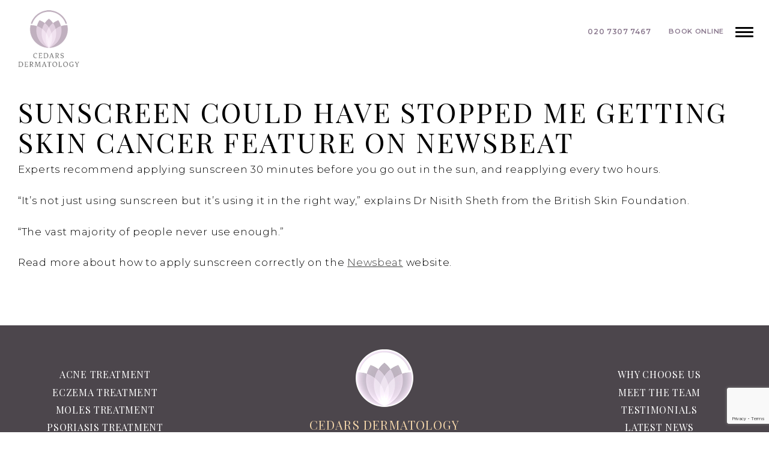

--- FILE ---
content_type: text/html; charset=UTF-8
request_url: https://cedarsderm.co.uk/latest-news/sunscreen-stopped-getting-skin-cancer-feature-newsbeat/
body_size: 9680
content:
<!doctype html><html lang="en"><head><meta charset="utf-8"><meta http-equiv="X-UA-Compatible" content="IE=edge"><meta name="viewport" content="width=device-width, initial-scale=1, shrink-to-fit=no"><link rel="shortcut icon" href="https://cedarsderm.co.uk/wp-content/uploads/2021/12/favicon.png" /><title>Sunscreen could have stopped me from getting skin Cancer...</title><link rel="stylesheet" href="https://cedarsderm.co.uk/wp-content/themes/cosmetic-digital-theme/assets/dist/style.css?cb=1572344334526"> <!--[if lt IE 10]><div class="ie"><div class="ie-message"><noscript><img src='https://cedarsderm.co.uk/wp-content/themes/cosmetic-digital-theme/assets/dist/img/no-ie6.png' alt='' style='float: left;'/></noscript><img class="lazyload" src='data:image/svg+xml,%3Csvg%20xmlns=%22http://www.w3.org/2000/svg%22%20viewBox=%220%200%20210%20140%22%3E%3C/svg%3E' data-src='https://cedarsderm.co.uk/wp-content/themes/cosmetic-digital-theme/assets/dist/img/no-ie6.png' alt='' style='float: left;'/><p><br /><strong>Sorry! This website doesn't support Internet Explorer 8 and below.</strong><br /><br />If you'd like to read our content please <a href='http://getfirefox.org'>upgrade your browser</a> or <a href='http://feeds.feedburner.com/CssTricks'>subscribe to our RSS feed</a>.</p></div></div><style type="text/css">div.ie {
	      position: absolute;
	      top: 0px;
	      left: 0px;
	      background: black;
	      opacity: 1;
	      width: 100%;
	      height:100%;
	      z-index: 999999996666;
	  }

	  div.ie-message{
	    background:white;
	    top: 50%;
	    left: 50%;
	    margin-left: -210px;
	    margin-top: -100px;
	    width: 440px;
	    padding-right: 10px;
	    height: 260px;
	    position: absolute;
	    z-index: 99999999121121;
	  }</style><![endif]--><style>section.fullHeight-hero-banner img.bg{
   -o-object-position: center center;
    object-position: center center;
	}
	
	
	@media all and (max-width: 991px){
		header.main.sticky .details .menu{
			top: -0px !important;
		}
		header.main.sticky{
			height:auto;
		padding-bottom: 10px;
		}
	}
	
	@media all and (max-width: 768px){
		section.fullHeight-hero-banner img.bg{
	-o-object-position: 75% 50% !important;
object-position: 75% 50% !important;
			}

	}</style><meta name='robots' content='index, follow, max-image-preview:large, max-snippet:-1, max-video-preview:-1' /><meta name="description" content="Experts recommend applying sunscreen 30 minutes before you go out in the sun, and reapplying every two hours." /><link rel="canonical" href="https://cedarsderm.co.uk/latest-news/sunscreen-stopped-getting-skin-cancer-feature-newsbeat/" /><meta property="og:locale" content="en_GB" /><meta property="og:type" content="article" /><meta property="og:title" content="Sunscreen could have stopped me from getting skin Cancer..." /><meta property="og:description" content="Experts recommend applying sunscreen 30 minutes before you go out in the sun, and reapplying every two hours." /><meta property="og:url" content="https://cedarsderm.co.uk/latest-news/sunscreen-stopped-getting-skin-cancer-feature-newsbeat/" /><meta property="og:site_name" content="Cedars Dermatology" /><meta property="article:published_time" content="2016-05-09T17:18:54+00:00" /><meta property="article:modified_time" content="2023-07-07T10:58:56+00:00" /><meta name="author" content="admin" /><meta name="twitter:card" content="summary_large_image" /><meta name="twitter:label1" content="Written by" /><meta name="twitter:data1" content="admin" /><meta name="twitter:label2" content="Estimated reading time" /><meta name="twitter:data2" content="1 minute" /> <script type="application/ld+json" class="yoast-schema-graph">{"@context":"https://schema.org","@graph":[{"@type":"WebPage","@id":"https://cedarsderm.co.uk/latest-news/sunscreen-stopped-getting-skin-cancer-feature-newsbeat/","url":"https://cedarsderm.co.uk/latest-news/sunscreen-stopped-getting-skin-cancer-feature-newsbeat/","name":"Sunscreen could have stopped me from getting skin Cancer...","isPartOf":{"@id":"https://cedarsderm.co.uk/#website"},"primaryImageOfPage":{"@id":"https://cedarsderm.co.uk/latest-news/sunscreen-stopped-getting-skin-cancer-feature-newsbeat/#primaryimage"},"image":{"@id":"https://cedarsderm.co.uk/latest-news/sunscreen-stopped-getting-skin-cancer-feature-newsbeat/#primaryimage"},"thumbnailUrl":"","datePublished":"2016-05-09T17:18:54+00:00","dateModified":"2023-07-07T10:58:56+00:00","author":{"@id":"https://cedarsderm.co.uk/#/schema/person/b0e6e50ab99c2c978ee84bdde99fe333"},"description":"Experts recommend applying sunscreen 30 minutes before you go out in the sun, and reapplying every two hours.","breadcrumb":{"@id":"https://cedarsderm.co.uk/latest-news/sunscreen-stopped-getting-skin-cancer-feature-newsbeat/#breadcrumb"},"inLanguage":"en-GB","potentialAction":[{"@type":"ReadAction","target":["https://cedarsderm.co.uk/latest-news/sunscreen-stopped-getting-skin-cancer-feature-newsbeat/"]}]},{"@type":"ImageObject","inLanguage":"en-GB","@id":"https://cedarsderm.co.uk/latest-news/sunscreen-stopped-getting-skin-cancer-feature-newsbeat/#primaryimage","url":"","contentUrl":""},{"@type":"BreadcrumbList","@id":"https://cedarsderm.co.uk/latest-news/sunscreen-stopped-getting-skin-cancer-feature-newsbeat/#breadcrumb","itemListElement":[{"@type":"ListItem","position":1,"name":"Home","item":"https://cedarsderm.co.uk/"},{"@type":"ListItem","position":2,"name":"Latest news","item":"https://cedarsderm.co.uk/about-us/latest-news/"},{"@type":"ListItem","position":3,"name":"Sunscreen could have stopped me getting skin cancer feature on Newsbeat"}]},{"@type":"WebSite","@id":"https://cedarsderm.co.uk/#website","url":"https://cedarsderm.co.uk/","name":"Cedars Dermatology","description":"","potentialAction":[{"@type":"SearchAction","target":{"@type":"EntryPoint","urlTemplate":"https://cedarsderm.co.uk/?s={search_term_string}"},"query-input":"required name=search_term_string"}],"inLanguage":"en-GB"},{"@type":"Person","@id":"https://cedarsderm.co.uk/#/schema/person/b0e6e50ab99c2c978ee84bdde99fe333","name":"admin","image":{"@type":"ImageObject","inLanguage":"en-GB","@id":"https://cedarsderm.co.uk/#/schema/person/image/","url":"https://secure.gravatar.com/avatar/3531a59e6a3fcc32b6adeaadf2865144?s=96&d=mm&r=g","contentUrl":"https://secure.gravatar.com/avatar/3531a59e6a3fcc32b6adeaadf2865144?s=96&d=mm&r=g","caption":"admin"},"url":"https://cedarsderm.co.uk/latest-news/author/Cosmetic Digital/"}]}</script> <link rel='dns-prefetch' href='//code.jquery.com' /><link rel="alternate" type="application/rss+xml" title="Cedars Dermatology &raquo; Sunscreen could have stopped me getting skin cancer feature on Newsbeat Comments Feed" href="https://cedarsderm.co.uk/latest-news/sunscreen-stopped-getting-skin-cancer-feature-newsbeat/feed/" /> <script type="text/javascript">window._wpemojiSettings = {"baseUrl":"https:\/\/s.w.org\/images\/core\/emoji\/14.0.0\/72x72\/","ext":".png","svgUrl":"https:\/\/s.w.org\/images\/core\/emoji\/14.0.0\/svg\/","svgExt":".svg","source":{"concatemoji":"https:\/\/cedarsderm.co.uk\/wp-includes\/js\/wp-emoji-release.min.js?ver=6.2.8"}};
/*! This file is auto-generated */
!function(e,a,t){var n,r,o,i=a.createElement("canvas"),p=i.getContext&&i.getContext("2d");function s(e,t){p.clearRect(0,0,i.width,i.height),p.fillText(e,0,0);e=i.toDataURL();return p.clearRect(0,0,i.width,i.height),p.fillText(t,0,0),e===i.toDataURL()}function c(e){var t=a.createElement("script");t.src=e,t.defer=t.type="text/javascript",a.getElementsByTagName("head")[0].appendChild(t)}for(o=Array("flag","emoji"),t.supports={everything:!0,everythingExceptFlag:!0},r=0;r<o.length;r++)t.supports[o[r]]=function(e){if(p&&p.fillText)switch(p.textBaseline="top",p.font="600 32px Arial",e){case"flag":return s("\ud83c\udff3\ufe0f\u200d\u26a7\ufe0f","\ud83c\udff3\ufe0f\u200b\u26a7\ufe0f")?!1:!s("\ud83c\uddfa\ud83c\uddf3","\ud83c\uddfa\u200b\ud83c\uddf3")&&!s("\ud83c\udff4\udb40\udc67\udb40\udc62\udb40\udc65\udb40\udc6e\udb40\udc67\udb40\udc7f","\ud83c\udff4\u200b\udb40\udc67\u200b\udb40\udc62\u200b\udb40\udc65\u200b\udb40\udc6e\u200b\udb40\udc67\u200b\udb40\udc7f");case"emoji":return!s("\ud83e\udef1\ud83c\udffb\u200d\ud83e\udef2\ud83c\udfff","\ud83e\udef1\ud83c\udffb\u200b\ud83e\udef2\ud83c\udfff")}return!1}(o[r]),t.supports.everything=t.supports.everything&&t.supports[o[r]],"flag"!==o[r]&&(t.supports.everythingExceptFlag=t.supports.everythingExceptFlag&&t.supports[o[r]]);t.supports.everythingExceptFlag=t.supports.everythingExceptFlag&&!t.supports.flag,t.DOMReady=!1,t.readyCallback=function(){t.DOMReady=!0},t.supports.everything||(n=function(){t.readyCallback()},a.addEventListener?(a.addEventListener("DOMContentLoaded",n,!1),e.addEventListener("load",n,!1)):(e.attachEvent("onload",n),a.attachEvent("onreadystatechange",function(){"complete"===a.readyState&&t.readyCallback()})),(e=t.source||{}).concatemoji?c(e.concatemoji):e.wpemoji&&e.twemoji&&(c(e.twemoji),c(e.wpemoji)))}(window,document,window._wpemojiSettings);</script> <style type="text/css">img.wp-smiley,
img.emoji {
	display: inline !important;
	border: none !important;
	box-shadow: none !important;
	height: 1em !important;
	width: 1em !important;
	margin: 0 0.07em !important;
	vertical-align: -0.1em !important;
	background: none !important;
	padding: 0 !important;
}</style><link rel='stylesheet' id='sbi_styles-css' href='https://cedarsderm.co.uk/wp-content/plugins/instagram-feed/css/sbi-styles.min.css?ver=6.1.4' type='text/css' media='all' /><link rel='stylesheet' id='wp-block-library-css' href='https://cedarsderm.co.uk/wp-includes/css/dist/block-library/style.min.css?ver=6.2.8' type='text/css' media='all' /><link rel='stylesheet' id='classic-theme-styles-css' href='https://cedarsderm.co.uk/wp-includes/css/classic-themes.min.css?ver=6.2.8' type='text/css' media='all' /><style id='global-styles-inline-css' type='text/css'>body{--wp--preset--color--black: #000000;--wp--preset--color--cyan-bluish-gray: #abb8c3;--wp--preset--color--white: #ffffff;--wp--preset--color--pale-pink: #f78da7;--wp--preset--color--vivid-red: #cf2e2e;--wp--preset--color--luminous-vivid-orange: #ff6900;--wp--preset--color--luminous-vivid-amber: #fcb900;--wp--preset--color--light-green-cyan: #7bdcb5;--wp--preset--color--vivid-green-cyan: #00d084;--wp--preset--color--pale-cyan-blue: #8ed1fc;--wp--preset--color--vivid-cyan-blue: #0693e3;--wp--preset--color--vivid-purple: #9b51e0;--wp--preset--gradient--vivid-cyan-blue-to-vivid-purple: linear-gradient(135deg,rgba(6,147,227,1) 0%,rgb(155,81,224) 100%);--wp--preset--gradient--light-green-cyan-to-vivid-green-cyan: linear-gradient(135deg,rgb(122,220,180) 0%,rgb(0,208,130) 100%);--wp--preset--gradient--luminous-vivid-amber-to-luminous-vivid-orange: linear-gradient(135deg,rgba(252,185,0,1) 0%,rgba(255,105,0,1) 100%);--wp--preset--gradient--luminous-vivid-orange-to-vivid-red: linear-gradient(135deg,rgba(255,105,0,1) 0%,rgb(207,46,46) 100%);--wp--preset--gradient--very-light-gray-to-cyan-bluish-gray: linear-gradient(135deg,rgb(238,238,238) 0%,rgb(169,184,195) 100%);--wp--preset--gradient--cool-to-warm-spectrum: linear-gradient(135deg,rgb(74,234,220) 0%,rgb(151,120,209) 20%,rgb(207,42,186) 40%,rgb(238,44,130) 60%,rgb(251,105,98) 80%,rgb(254,248,76) 100%);--wp--preset--gradient--blush-light-purple: linear-gradient(135deg,rgb(255,206,236) 0%,rgb(152,150,240) 100%);--wp--preset--gradient--blush-bordeaux: linear-gradient(135deg,rgb(254,205,165) 0%,rgb(254,45,45) 50%,rgb(107,0,62) 100%);--wp--preset--gradient--luminous-dusk: linear-gradient(135deg,rgb(255,203,112) 0%,rgb(199,81,192) 50%,rgb(65,88,208) 100%);--wp--preset--gradient--pale-ocean: linear-gradient(135deg,rgb(255,245,203) 0%,rgb(182,227,212) 50%,rgb(51,167,181) 100%);--wp--preset--gradient--electric-grass: linear-gradient(135deg,rgb(202,248,128) 0%,rgb(113,206,126) 100%);--wp--preset--gradient--midnight: linear-gradient(135deg,rgb(2,3,129) 0%,rgb(40,116,252) 100%);--wp--preset--duotone--dark-grayscale: url('#wp-duotone-dark-grayscale');--wp--preset--duotone--grayscale: url('#wp-duotone-grayscale');--wp--preset--duotone--purple-yellow: url('#wp-duotone-purple-yellow');--wp--preset--duotone--blue-red: url('#wp-duotone-blue-red');--wp--preset--duotone--midnight: url('#wp-duotone-midnight');--wp--preset--duotone--magenta-yellow: url('#wp-duotone-magenta-yellow');--wp--preset--duotone--purple-green: url('#wp-duotone-purple-green');--wp--preset--duotone--blue-orange: url('#wp-duotone-blue-orange');--wp--preset--font-size--small: 13px;--wp--preset--font-size--medium: 20px;--wp--preset--font-size--large: 36px;--wp--preset--font-size--x-large: 42px;--wp--preset--spacing--20: 0.44rem;--wp--preset--spacing--30: 0.67rem;--wp--preset--spacing--40: 1rem;--wp--preset--spacing--50: 1.5rem;--wp--preset--spacing--60: 2.25rem;--wp--preset--spacing--70: 3.38rem;--wp--preset--spacing--80: 5.06rem;--wp--preset--shadow--natural: 6px 6px 9px rgba(0, 0, 0, 0.2);--wp--preset--shadow--deep: 12px 12px 50px rgba(0, 0, 0, 0.4);--wp--preset--shadow--sharp: 6px 6px 0px rgba(0, 0, 0, 0.2);--wp--preset--shadow--outlined: 6px 6px 0px -3px rgba(255, 255, 255, 1), 6px 6px rgba(0, 0, 0, 1);--wp--preset--shadow--crisp: 6px 6px 0px rgba(0, 0, 0, 1);}:where(.is-layout-flex){gap: 0.5em;}body .is-layout-flow > .alignleft{float: left;margin-inline-start: 0;margin-inline-end: 2em;}body .is-layout-flow > .alignright{float: right;margin-inline-start: 2em;margin-inline-end: 0;}body .is-layout-flow > .aligncenter{margin-left: auto !important;margin-right: auto !important;}body .is-layout-constrained > .alignleft{float: left;margin-inline-start: 0;margin-inline-end: 2em;}body .is-layout-constrained > .alignright{float: right;margin-inline-start: 2em;margin-inline-end: 0;}body .is-layout-constrained > .aligncenter{margin-left: auto !important;margin-right: auto !important;}body .is-layout-constrained > :where(:not(.alignleft):not(.alignright):not(.alignfull)){max-width: var(--wp--style--global--content-size);margin-left: auto !important;margin-right: auto !important;}body .is-layout-constrained > .alignwide{max-width: var(--wp--style--global--wide-size);}body .is-layout-flex{display: flex;}body .is-layout-flex{flex-wrap: wrap;align-items: center;}body .is-layout-flex > *{margin: 0;}:where(.wp-block-columns.is-layout-flex){gap: 2em;}.has-black-color{color: var(--wp--preset--color--black) !important;}.has-cyan-bluish-gray-color{color: var(--wp--preset--color--cyan-bluish-gray) !important;}.has-white-color{color: var(--wp--preset--color--white) !important;}.has-pale-pink-color{color: var(--wp--preset--color--pale-pink) !important;}.has-vivid-red-color{color: var(--wp--preset--color--vivid-red) !important;}.has-luminous-vivid-orange-color{color: var(--wp--preset--color--luminous-vivid-orange) !important;}.has-luminous-vivid-amber-color{color: var(--wp--preset--color--luminous-vivid-amber) !important;}.has-light-green-cyan-color{color: var(--wp--preset--color--light-green-cyan) !important;}.has-vivid-green-cyan-color{color: var(--wp--preset--color--vivid-green-cyan) !important;}.has-pale-cyan-blue-color{color: var(--wp--preset--color--pale-cyan-blue) !important;}.has-vivid-cyan-blue-color{color: var(--wp--preset--color--vivid-cyan-blue) !important;}.has-vivid-purple-color{color: var(--wp--preset--color--vivid-purple) !important;}.has-black-background-color{background-color: var(--wp--preset--color--black) !important;}.has-cyan-bluish-gray-background-color{background-color: var(--wp--preset--color--cyan-bluish-gray) !important;}.has-white-background-color{background-color: var(--wp--preset--color--white) !important;}.has-pale-pink-background-color{background-color: var(--wp--preset--color--pale-pink) !important;}.has-vivid-red-background-color{background-color: var(--wp--preset--color--vivid-red) !important;}.has-luminous-vivid-orange-background-color{background-color: var(--wp--preset--color--luminous-vivid-orange) !important;}.has-luminous-vivid-amber-background-color{background-color: var(--wp--preset--color--luminous-vivid-amber) !important;}.has-light-green-cyan-background-color{background-color: var(--wp--preset--color--light-green-cyan) !important;}.has-vivid-green-cyan-background-color{background-color: var(--wp--preset--color--vivid-green-cyan) !important;}.has-pale-cyan-blue-background-color{background-color: var(--wp--preset--color--pale-cyan-blue) !important;}.has-vivid-cyan-blue-background-color{background-color: var(--wp--preset--color--vivid-cyan-blue) !important;}.has-vivid-purple-background-color{background-color: var(--wp--preset--color--vivid-purple) !important;}.has-black-border-color{border-color: var(--wp--preset--color--black) !important;}.has-cyan-bluish-gray-border-color{border-color: var(--wp--preset--color--cyan-bluish-gray) !important;}.has-white-border-color{border-color: var(--wp--preset--color--white) !important;}.has-pale-pink-border-color{border-color: var(--wp--preset--color--pale-pink) !important;}.has-vivid-red-border-color{border-color: var(--wp--preset--color--vivid-red) !important;}.has-luminous-vivid-orange-border-color{border-color: var(--wp--preset--color--luminous-vivid-orange) !important;}.has-luminous-vivid-amber-border-color{border-color: var(--wp--preset--color--luminous-vivid-amber) !important;}.has-light-green-cyan-border-color{border-color: var(--wp--preset--color--light-green-cyan) !important;}.has-vivid-green-cyan-border-color{border-color: var(--wp--preset--color--vivid-green-cyan) !important;}.has-pale-cyan-blue-border-color{border-color: var(--wp--preset--color--pale-cyan-blue) !important;}.has-vivid-cyan-blue-border-color{border-color: var(--wp--preset--color--vivid-cyan-blue) !important;}.has-vivid-purple-border-color{border-color: var(--wp--preset--color--vivid-purple) !important;}.has-vivid-cyan-blue-to-vivid-purple-gradient-background{background: var(--wp--preset--gradient--vivid-cyan-blue-to-vivid-purple) !important;}.has-light-green-cyan-to-vivid-green-cyan-gradient-background{background: var(--wp--preset--gradient--light-green-cyan-to-vivid-green-cyan) !important;}.has-luminous-vivid-amber-to-luminous-vivid-orange-gradient-background{background: var(--wp--preset--gradient--luminous-vivid-amber-to-luminous-vivid-orange) !important;}.has-luminous-vivid-orange-to-vivid-red-gradient-background{background: var(--wp--preset--gradient--luminous-vivid-orange-to-vivid-red) !important;}.has-very-light-gray-to-cyan-bluish-gray-gradient-background{background: var(--wp--preset--gradient--very-light-gray-to-cyan-bluish-gray) !important;}.has-cool-to-warm-spectrum-gradient-background{background: var(--wp--preset--gradient--cool-to-warm-spectrum) !important;}.has-blush-light-purple-gradient-background{background: var(--wp--preset--gradient--blush-light-purple) !important;}.has-blush-bordeaux-gradient-background{background: var(--wp--preset--gradient--blush-bordeaux) !important;}.has-luminous-dusk-gradient-background{background: var(--wp--preset--gradient--luminous-dusk) !important;}.has-pale-ocean-gradient-background{background: var(--wp--preset--gradient--pale-ocean) !important;}.has-electric-grass-gradient-background{background: var(--wp--preset--gradient--electric-grass) !important;}.has-midnight-gradient-background{background: var(--wp--preset--gradient--midnight) !important;}.has-small-font-size{font-size: var(--wp--preset--font-size--small) !important;}.has-medium-font-size{font-size: var(--wp--preset--font-size--medium) !important;}.has-large-font-size{font-size: var(--wp--preset--font-size--large) !important;}.has-x-large-font-size{font-size: var(--wp--preset--font-size--x-large) !important;}
.wp-block-navigation a:where(:not(.wp-element-button)){color: inherit;}
:where(.wp-block-columns.is-layout-flex){gap: 2em;}
.wp-block-pullquote{font-size: 1.5em;line-height: 1.6;}</style><link rel='stylesheet' id='contact-form-7-css' href='https://cedarsderm.co.uk/wp-content/plugins/contact-form-7/includes/css/styles.css?ver=5.7.6' type='text/css' media='all' /><link rel='stylesheet' id='wpcf7-redirect-script-frontend-css' href='https://cedarsderm.co.uk/wp-content/plugins/wpcf7-redirect/build/css/wpcf7-redirect-frontend.min.css?ver=6.2.8' type='text/css' media='all' /> <script type='text/javascript' src='https://code.jquery.com/jquery-3.1.1.min.js?ver=3.1.1' id='jquery-js'></script> <script type='text/javascript' id='my_loadmore-js-extra'>var misha_loadmore_params = {"ajaxurl":"https:\/\/cedarsderm.co.uk\/wp-admin\/admin-ajax.php","posts":"{\"page\":0,\"name\":\"sunscreen-stopped-getting-skin-cancer-feature-newsbeat\",\"error\":\"\",\"m\":\"\",\"p\":0,\"post_parent\":\"\",\"subpost\":\"\",\"subpost_id\":\"\",\"attachment\":\"\",\"attachment_id\":0,\"pagename\":\"\",\"page_id\":0,\"second\":\"\",\"minute\":\"\",\"hour\":\"\",\"day\":0,\"monthnum\":0,\"year\":0,\"w\":0,\"category_name\":\"\",\"tag\":\"\",\"cat\":\"\",\"tag_id\":\"\",\"author\":\"\",\"author_name\":\"\",\"feed\":\"\",\"tb\":\"\",\"paged\":0,\"meta_key\":\"\",\"meta_value\":\"\",\"preview\":\"\",\"s\":\"\",\"sentence\":\"\",\"title\":\"\",\"fields\":\"\",\"menu_order\":\"\",\"embed\":\"\",\"category__in\":[],\"category__not_in\":[],\"category__and\":[],\"post__in\":[],\"post__not_in\":[],\"post_name__in\":[],\"tag__in\":[],\"tag__not_in\":[],\"tag__and\":[],\"tag_slug__in\":[],\"tag_slug__and\":[],\"post_parent__in\":[],\"post_parent__not_in\":[],\"author__in\":[],\"author__not_in\":[],\"search_columns\":[],\"ignore_sticky_posts\":false,\"suppress_filters\":false,\"cache_results\":true,\"update_post_term_cache\":true,\"update_menu_item_cache\":false,\"lazy_load_term_meta\":true,\"update_post_meta_cache\":true,\"post_type\":\"\",\"posts_per_page\":3,\"nopaging\":false,\"comments_per_page\":\"50\",\"no_found_rows\":false,\"order\":\"DESC\"}","current_page":"1","max_page":"0"};</script> <link rel="https://api.w.org/" href="https://cedarsderm.co.uk/wp-json/" /><link rel="alternate" type="application/json" href="https://cedarsderm.co.uk/wp-json/wp/v2/posts/999" /><link rel="EditURI" type="application/rsd+xml" title="RSD" href="https://cedarsderm.co.uk/xmlrpc.php?rsd" /><link rel="wlwmanifest" type="application/wlwmanifest+xml" href="https://cedarsderm.co.uk/wp-includes/wlwmanifest.xml" /><meta name="generator" content="WordPress 6.2.8" /><link rel='shortlink' href='https://cedarsderm.co.uk/?p=999' /><link rel="alternate" type="application/json+oembed" href="https://cedarsderm.co.uk/wp-json/oembed/1.0/embed?url=https%3A%2F%2Fcedarsderm.co.uk%2Flatest-news%2Fsunscreen-stopped-getting-skin-cancer-feature-newsbeat%2F" /><link rel="alternate" type="text/xml+oembed" href="https://cedarsderm.co.uk/wp-json/oembed/1.0/embed?url=https%3A%2F%2Fcedarsderm.co.uk%2Flatest-news%2Fsunscreen-stopped-getting-skin-cancer-feature-newsbeat%2F&#038;format=xml" />  <script async src="https://www.googletagmanager.com/gtag/js?id=UA-57954527-1"></script> <script>window.dataLayer = window.dataLayer || [];
  function gtag(){dataLayer.push(arguments);}
  gtag('js', new Date());

  gtag('config', 'UA-57954527-1');</script>  <script>(function(w,d,s,l,i){w[l]=w[l]||[];w[l].push({'gtm.start':
new Date().getTime(),event:'gtm.js'});var f=d.getElementsByTagName(s)[0],
j=d.createElement(s),dl=l!='dataLayer'?'&l='+l:'';j.async=true;j.src=
'https://www.googletagmanager.com/gtm.js?id='+i+dl;f.parentNode.insertBefore(j,f);
})(window,document,'script','dataLayer','GTM-KSK2FTQ');</script> <style>body.single-post .main-content p{    font-size: 1.4em;
    line-height: 1.4;}
	
	body.single-post .main-content h2{margin-bottom: 15px;}
	
section.gallery {display: none;}
section.gallery .bd-btm {margin-top: 0px;}
section.teamPage-container .team-member .miniDesc ul {margin-top: 10px; }
section.teamPage-container .team-member .miniDesc li {padding-left: 0px; list-style: disc; }
section.conditions-treatments {display: none; }
section.faqs .btn-link {color: #000; }
body.single section.blog-content h2 {font-size: 28px; }
body.single section.blog-content a { text-transform: inherit; font-weight: inherit; text-decoration: underline;}
body.single section.blog-content a:after {display: none; }

section.blogArchive .featured-image { background-image: url('/wp-content/uploads/2022/01/menu-logo.png')!important; background-size: 134px!important; background-position: center!important; background-repeat: no-repeat!important; background-color: #8f868e!important;}</style></head><body id="" class="post-template-default single single-post postid-999 single-format-standard"><div class="animsition-overlay animsition"> <a href="#" class="scrollToTop"><i class="fa fa-arrow-circle-up"></i></a><header class="main"><div class="container"><div class="row"><div class="col-6 logo"> <a href="https://cedarsderm.co.uk"><noscript><img src="https://cedarsderm.co.uk/wp-content/uploads/2022/03/CedarsLogo.png" alt="Dermatology Clinic Harley Street | Dermatologist Marylebone | Cedars Dermatology"></noscript><img class="lazyload" src='data:image/svg+xml,%3Csvg%20xmlns=%22http://www.w3.org/2000/svg%22%20viewBox=%220%200%20210%20140%22%3E%3C/svg%3E' data-src="https://cedarsderm.co.uk/wp-content/uploads/2022/03/CedarsLogo.png" alt="Dermatology Clinic Harley Street | Dermatologist Marylebone | Cedars Dermatology"></a></div><div class="col-6 details d-flex align-content-center flex-wrap"> <a class="call ml-auto" href="#"> <span class="fa fa-phone" aria-hidden="true"></span> </a> <a class="phoneNumber" href="tel:020 7307 7467"><p>020 7307 7467</p></a> <span class="d-none d-lg-block"><a class="call book-appointment" href="/contact/"><p>Book Online</p></a></span><div class="menu-holder"><div class="menu"> <a href="#" class="menu-link"> <span class="menu-icon"> <span class="menu-line menu-line-1"></span> <span class="menu-line menu-line-2"></span> <span class="menu-line menu-line-3"></span> </span> </a></div></div><div class="menu-overlay d-flex"><div class="fn-nav-main"><div class="menu-logo"> <a href="https://cedarsderm.co.uk"><noscript><img src="https://cedarsderm.co.uk/wp-content/uploads/2022/01/menu-logo.png" alt="Dermatology Clinic Harley Street | Dermatologist Marylebone | Cedars Dermatology"></noscript><img class="lazyload" src='data:image/svg+xml,%3Csvg%20xmlns=%22http://www.w3.org/2000/svg%22%20viewBox=%220%200%20210%20140%22%3E%3C/svg%3E' data-src="https://cedarsderm.co.uk/wp-content/uploads/2022/01/menu-logo.png" alt="Dermatology Clinic Harley Street | Dermatologist Marylebone | Cedars Dermatology"></a></div><ul id="menu-main-navigation" class="primary-nav"><li id="menu-item-1355" class="nav-home menu-item menu-item-type-post_type menu-item-object-page menu-item-home menu-item-1355"><a href="https://cedarsderm.co.uk/">Home</a></li><li id="menu-item-1771" class="submenu menu-item menu-item-type-custom menu-item-object-custom menu-item-has-children menu-item-1771"><a href="#">Treatments</a><ul class="sub-menu"><li id="menu-item-2409" class="sub-parent menu-item menu-item-type-post_type menu-item-object-page menu-item-has-children menu-item-2409"><a href="https://cedarsderm.co.uk/treatments/medical-dermatology/">Medical Dermatology</a><ul class="sub-menu"><li id="menu-item-3105" class="menu-item menu-item-type-post_type menu-item-object-page menu-item-3105"><a href="https://cedarsderm.co.uk/treatments/medical-dermatology/">Overview</a></li><li id="menu-item-2528" class="menu-item menu-item-type-post_type menu-item-object-page menu-item-2528"><a href="https://cedarsderm.co.uk/treatments/medical-dermatology/mole-treatment/">Mole Treatment</a></li><li id="menu-item-2489" class="menu-item menu-item-type-post_type menu-item-object-page menu-item-2489"><a href="https://cedarsderm.co.uk/treatments/medical-dermatology/moles-skin-cancer-management/">Moles &#038; Skin Cancer Management</a></li><li id="menu-item-2488" class="menu-item menu-item-type-post_type menu-item-object-page menu-item-2488"><a href="https://cedarsderm.co.uk/treatments/medical-dermatology/mole-mapping/">Mole Mapping</a></li><li id="menu-item-3159" class="menu-item menu-item-type-post_type menu-item-object-page menu-item-3159"><a href="https://cedarsderm.co.uk/treatments/medical-dermatology/mohs-micrographic-surgery/">Mohs Micrographic Surgery</a></li><li id="menu-item-2518" class="menu-item menu-item-type-post_type menu-item-object-page menu-item-2518"><a href="https://cedarsderm.co.uk/treatments/medical-dermatology/photodynamic-therapy-pdt/">Photodynamic Therapy (PDT)</a></li><li id="menu-item-2519" class="menu-item menu-item-type-post_type menu-item-object-page menu-item-2519"><a href="https://cedarsderm.co.uk/treatments/medical-dermatology/pulsed-dye-laser/">Pulsed Dye Laser</a></li><li id="menu-item-2520" class="menu-item menu-item-type-post_type menu-item-object-page menu-item-2520"><a href="https://cedarsderm.co.uk/treatments/medical-dermatology/skin-surgery-lasers/">Skin Surgery &#038; Lasers</a></li><li id="menu-item-2526" class="menu-item menu-item-type-post_type menu-item-object-page menu-item-2526"><a href="https://cedarsderm.co.uk/treatments/medical-dermatology/melanoma-treatment/">Melanoma Treatment</a></li></ul></li><li id="menu-item-3099" class="sub-parent menu-item menu-item-type-post_type menu-item-object-page menu-item-has-children menu-item-3099"><a href="https://cedarsderm.co.uk/treatments/cosmetic-dermatology/">Cosmetic Dermatology</a><ul class="sub-menu"><li id="menu-item-3104" class="menu-item menu-item-type-post_type menu-item-object-page menu-item-3104"><a href="https://cedarsderm.co.uk/treatments/cosmetic-dermatology/">Overview</a></li><li id="menu-item-2402" class="menu-item menu-item-type-post_type menu-item-object-page menu-item-2402"><a href="https://cedarsderm.co.uk/treatments/cosmetic-dermatology/acne-treatments/">Acne Treatments</a></li><li id="menu-item-2522" class="menu-item menu-item-type-post_type menu-item-object-page menu-item-2522"><a href="https://cedarsderm.co.uk/treatments/cosmetic-dermatology/actinic-keratosis-treatments/">Actinic Keratosis Treatments</a></li><li id="menu-item-2523" class="menu-item menu-item-type-post_type menu-item-object-page menu-item-2523"><a href="https://cedarsderm.co.uk/treatments/cosmetic-dermatology/basal-cell-carcinoma/">Basal Cell Carcinoma</a></li><li id="menu-item-2524" class="menu-item menu-item-type-post_type menu-item-object-page menu-item-2524"><a href="https://cedarsderm.co.uk/treatments/cosmetic-dermatology/eczema-treatment/">Eczema Treatment</a></li><li id="menu-item-2527" class="menu-item menu-item-type-post_type menu-item-object-page menu-item-2527"><a href="https://cedarsderm.co.uk/treatments/cosmetic-dermatology/melasma-treatment/">Melasma Treatment</a></li><li id="menu-item-2530" class="menu-item menu-item-type-post_type menu-item-object-page menu-item-2530"><a href="https://cedarsderm.co.uk/treatments/cosmetic-dermatology/rosacea-treatments/">Rosacea Treatments</a></li><li id="menu-item-2532" class="menu-item menu-item-type-post_type menu-item-object-page menu-item-2532"><a href="https://cedarsderm.co.uk/treatments/cosmetic-dermatology/squamous-cell-carcinoma/">Squamous Cell Carcinoma</a></li><li id="menu-item-2525" class="menu-item menu-item-type-post_type menu-item-object-page menu-item-2525"><a href="https://cedarsderm.co.uk/treatments/cosmetic-dermatology/lentigo-maligna-melanoma-situ/">Lentigo Maligna &#038; Melanoma Situ</a></li><li id="menu-item-2529" class="menu-item menu-item-type-post_type menu-item-object-page menu-item-2529"><a href="https://cedarsderm.co.uk/treatments/cosmetic-dermatology/psoriasis-treatments/">Psoriasis Treatments</a></li></ul></li><li id="menu-item-3103" class="menu-item menu-item-type-post_type menu-item-object-page menu-item-3103"><a href="https://cedarsderm.co.uk/treatments/skin-cancer/">Skin Cancer</a></li></ul></li><li id="menu-item-2394" class="menu-item menu-item-type-custom menu-item-object-custom menu-item-has-children menu-item-2394"><a href="#">Conditions</a><ul class="sub-menu"><li id="menu-item-3154" class="menu-item menu-item-type-post_type menu-item-object-page menu-item-3154"><a href="https://cedarsderm.co.uk/conditions/face/">Face</a></li><li id="menu-item-3151" class="menu-item menu-item-type-post_type menu-item-object-page menu-item-3151"><a href="https://cedarsderm.co.uk/conditions/body/">Body</a></li><li id="menu-item-3152" class="menu-item menu-item-type-post_type menu-item-object-page menu-item-3152"><a href="https://cedarsderm.co.uk/conditions/common-adult-skin-conditions/">Common Adult Skin Conditions</a></li><li id="menu-item-3153" class="menu-item menu-item-type-post_type menu-item-object-page menu-item-3153"><a href="https://cedarsderm.co.uk/conditions/common-teenage-skin-conditions/">Common Teenage Skin Conditions</a></li></ul></li><li id="menu-item-2688" class="menu-item menu-item-type-post_type menu-item-object-page menu-item-2688"><a href="https://cedarsderm.co.uk/our-fees/">Our Fees</a></li><li id="menu-item-2396" class="menu-item menu-item-type-custom menu-item-object-custom menu-item-has-children menu-item-2396"><a href="#">New Patient</a><ul class="sub-menu"><li id="menu-item-2687" class="menu-item menu-item-type-post_type menu-item-object-page menu-item-2687"><a href="https://cedarsderm.co.uk/new-patient/your-consultation/">Your Consultation</a></li></ul></li><li id="menu-item-3508" class="menu-item menu-item-type-custom menu-item-object-custom menu-item-has-children menu-item-3508"><a href="#">About Us</a><ul class="sub-menu"><li id="menu-item-2487" class="menu-item menu-item-type-post_type menu-item-object-page menu-item-2487"><a href="https://cedarsderm.co.uk/about-us/why-choose-us/">Why Choose Us</a></li><li id="menu-item-2812" class="menu-item menu-item-type-post_type menu-item-object-page menu-item-2812"><a href="https://cedarsderm.co.uk/about-us/meet-the-team/">Meet the team</a></li><li id="menu-item-2813" class="menu-item menu-item-type-post_type menu-item-object-page menu-item-2813"><a href="https://cedarsderm.co.uk/about-us/testimonials/">Testimonials</a></li><li id="menu-item-864" class="menu-item menu-item-type-post_type menu-item-object-page current_page_parent menu-item-864"><a href="https://cedarsderm.co.uk/about-us/latest-news/">Latest news</a></li></ul></li><li id="menu-item-3249" class="menu-item menu-item-type-post_type menu-item-object-page menu-item-3249"><a href="https://cedarsderm.co.uk/skin-assessment/">Skin Assessment</a></li><li id="menu-item-2693" class="menu-item menu-item-type-post_type menu-item-object-page menu-item-2693"><a href="https://cedarsderm.co.uk/contact/">Contact</a></li></ul><div class="fn-nav_bottom_info"><div class="row"><div class="col-md-12"> <a class="btn-primary btn-border-white" href="/contact/">Book Consultation</a><div class="number"> <a href="tel:020 7307 7467" class="link_underline btn">020 7307 7467</a></div><div class="socialIcons"> <a href="https://www.facebook.com/CedarsDermatology" target="_blank"><i class="fa fa-facebook" aria-hidden="true"></i></a> <a href="https://www.instagram.com/cedarsderm/?hl=en" target="_blank"><i class="fa fa-instagram" aria-hidden="true"></i></a></div></div></div></div></div></div></div></div></div></header><main id="main" role="main"><section id="hero_banner hjhj" class="page-banner " style="display:none;"><div class="banner-title h-100 d-flex align-items-end text-center"><div class="container"><div class="row"><div class="col-12"><h1 data-aos="fade-up" data-aos-easing="ease-out-cubic" data-aos-anchor-placement="bottom-bottom" data-aos-duration="1200">Sunscreen could have stopped me getting skin cancer feature on Newsbeat</h1><div data-aos="fade-up" data-aos-easing="ease-out-cubic" data-aos-anchor-placement="bottom-bottom"  data-aos-duration="1200" class="btn-holder"> <a href="#" data-toggle="modal" data-target="#booking-popup" class="btn-primary btn-border-white"></a></div></div></div></div></div></section><section class="main-content blog-content"><div class="container"><div class="row justify-content-center"><div class="col-12 col-lg-12"><article><div class="inner"><div data-aos="fade-up" data-aos-easing="ease-out-cubic" data-aos-duration="1200"><h1>Sunscreen could have stopped me getting skin cancer feature on Newsbeat</h1><p>Experts recommend applying sunscreen 30 minutes before you go out in the sun, and reapplying every two hours.</p><p>&#8220;It&#8217;s not just using sunscreen but it&#8217;s using it in the right way,&#8221; explains Dr Nisith Sheth from the British Skin Foundation.</p><p>&#8220;The vast majority of people never use enough.&#8221;</p><p>Read more about how to apply sunscreen correctly on the <a href="http://www.bbc.co.uk/newsbeat/article/36226262/katies-story-sunscreen-could-have-stopped-me-getting-skin-cancer">Newsbeat</a> website.</p></div></div></article></div></div></div></section></main><footer class="main"><div class="container"><div class="row text-center"><div class="col-lg-3 mobile-col"><ul><li><a href="/treatments/cosmetic-dermatology/acne-treatments/">Acne treatment</a></li><li><a href="/treatments/cosmetic-dermatology/eczema-treatment/">Eczema Treatment</a></li><li><a href="/treatments/medical-dermatology/moles-skin-cancer-management/">Moles treatment</a></li><li><a href="/treatments/cosmetic-dermatology/psoriasis-treatments/">Psoriasis treatment</a></li><li><a href="/treatments/cosmetic-dermatology/rosacea-treatments/">Rosacea treatment</a></li></ul></div><div class="col-lg-6"> <noscript><img src="https://cedarsderm.co.uk/wp-content/uploads/2021/11/footer-logo.png" class="footer-logo" alt="Dermatology Clinic Harley Street | Dermatologist Marylebone | Cedars Dermatology"></noscript><img src='data:image/svg+xml,%3Csvg%20xmlns=%22http://www.w3.org/2000/svg%22%20viewBox=%220%200%20210%20140%22%3E%3C/svg%3E' data-src="https://cedarsderm.co.uk/wp-content/uploads/2021/11/footer-logo.png" class="lazyload footer-logo" alt="Dermatology Clinic Harley Street | Dermatologist Marylebone | Cedars Dermatology"><h4>Cedars Dermatology</h4><p class="contact"><a href="tel:020 7307 7467">020 7307 7467</a></p><p class="contact"><a href="mailto:derm@consultant.com">derm@consultant.com</a></p> <a href="https://www.instagram.com/cedarsderm/?hl=en" target="_blank"><noscript><img class="social-logo instagram" alt="Instagram Logo" src="https://cedarsderm.co.uk/wp-content/uploads/2022/03/instagram_logo.png"></noscript><img class="lazyload social-logo instagram" alt="Instagram Logo" src='data:image/svg+xml,%3Csvg%20xmlns=%22http://www.w3.org/2000/svg%22%20viewBox=%220%200%20210%20140%22%3E%3C/svg%3E' data-src="https://cedarsderm.co.uk/wp-content/uploads/2022/03/instagram_logo.png"></a><a href="https://www.facebook.com/CedarsDermatology" target="_blank"><noscript><img class="social-logo facebook" alt="Facebook Logo" src="https://cedarsderm.co.uk/wp-content/uploads/2022/03/fb_logo.png"></noscript><img class="lazyload social-logo facebook" alt="Facebook Logo" src='data:image/svg+xml,%3Csvg%20xmlns=%22http://www.w3.org/2000/svg%22%20viewBox=%220%200%20210%20140%22%3E%3C/svg%3E' data-src="https://cedarsderm.co.uk/wp-content/uploads/2022/03/fb_logo.png"></a></div><div class="col-lg-3 right"><ul><li><a href="/about-us/why-choose-us/">Why Choose Us</a></li><li><a href="/about-us/meet-the-team/">Meet the team</a></li><li><a href="/about-us/testimonials/">Testimonials</a></li><li><a href="/about-us/latest-news/">Latest News</a></li><li><a href="/contact/">Contact</a></li></ul></div></div><div class="row credits text-center"><div class="col-12"><p>© 2026<p>Cedars Dermatology. All rights reserved. *Individual results may vary.</p> <a target="_blank" href="https://www.cosmeticdigital.co.uk"><noscript><img src="/wp-content/uploads/2021/12/cd_logo.png" alt="Cosmetic Digital Logo" class="cd-logo"></noscript><img src='data:image/svg+xml,%3Csvg%20xmlns=%22http://www.w3.org/2000/svg%22%20viewBox=%220%200%20210%20140%22%3E%3C/svg%3E' data-src="/wp-content/uploads/2021/12/cd_logo.png" alt="Cosmetic Digital Logo" class="lazyload cd-logo"></a></p></div></div></div></footer></div>  <script type="text/javascript">var sbiajaxurl = "https://cedarsderm.co.uk/wp-admin/admin-ajax.php";</script> <noscript><style>.lazyload{display:none;}</style></noscript><script data-noptimize="1">window.lazySizesConfig=window.lazySizesConfig||{};window.lazySizesConfig.loadMode=1;</script><script async data-noptimize="1" src='https://cedarsderm.co.uk/wp-content/plugins/autoptimize/classes/external/js/lazysizes.min.js?ao_version=3.1.7'></script> <script type='text/javascript' id='contact-form-7-js-extra'>var wpcf7 = {"api":{"root":"https:\/\/cedarsderm.co.uk\/wp-json\/","namespace":"contact-form-7\/v1"}};</script> <script type='text/javascript' id='wpcf7-redirect-script-js-extra'>var wpcf7r = {"ajax_url":"https:\/\/cedarsderm.co.uk\/wp-admin\/admin-ajax.php"};</script> <script type='text/javascript' src='https://www.google.com/recaptcha/api.js?render=6LcdOSsjAAAAAD-xrbJpCw7pqvF3F7uBVaBILblV&#038;ver=3.0' id='google-recaptcha-js'></script> <script type='text/javascript' src='https://cedarsderm.co.uk/wp-includes/js/dist/vendor/wp-polyfill-inert.min.js?ver=3.1.2' id='wp-polyfill-inert-js'></script> <script type='text/javascript' src='https://cedarsderm.co.uk/wp-includes/js/dist/vendor/regenerator-runtime.min.js?ver=0.13.11' id='regenerator-runtime-js'></script> <script type='text/javascript' src='https://cedarsderm.co.uk/wp-includes/js/dist/vendor/wp-polyfill.min.js?ver=3.15.0' id='wp-polyfill-js'></script> <script type='text/javascript' id='wpcf7-recaptcha-js-extra'>var wpcf7_recaptcha = {"sitekey":"6LcdOSsjAAAAAD-xrbJpCw7pqvF3F7uBVaBILblV","actions":{"homepage":"homepage","contactform":"contactform"}};</script> <link rel="stylesheet" type="text/css" href="https://cdnjs.cloudflare.com/ajax/libs/font-awesome/4.7.0/css/font-awesome.min.css"><link defer rel="stylesheet" href="https://cdnjs.cloudflare.com/ajax/libs/animsition/4.0.2/css/animsition.min.css"> <script defer src="https://cdnjs.cloudflare.com/ajax/libs/animsition/4.0.2/js/animsition.min.js"></script> <link defer href="https://unpkg.com/aos@2.3.1/dist/aos.css" rel="stylesheet"> <script defer src="https://unpkg.com/aos@2.3.1/dist/aos.js"></script> <script defer src="https://cdnjs.cloudflare.com/ajax/libs/jquery-mousewheel/3.1.13/jquery.mousewheel.min.js"></script> <link defer rel="stylesheet" type="text/css" href="//cdn.jsdelivr.net/npm/slick-carousel@1.8.1/slick/slick.css"/> <script defer type="text/javascript" src="//cdn.jsdelivr.net/npm/slick-carousel@1.8.1/slick/slick.min.js"></script> <script defer type="text/javascript" src="https://cdnjs.cloudflare.com/ajax/libs/masonry/4.2.2/masonry.pkgd.js"></script> <script defer src="https://cdnjs.cloudflare.com/ajax/libs/popper.js/1.14.7/umd/popper.min.js"></script> <script defer src="https://maxcdn.bootstrapcdn.com/bootstrap/4.3.1/js/bootstrap.min.js"></script> <link defer href="https://cdnjs.cloudflare.com/ajax/libs/mhayes-twentytwenty/1.0.0/css/twentytwenty.min.css" rel="stylesheet"> <script defer src="https://cdnjs.cloudflare.com/ajax/libs/mhayes-twentytwenty/1.0.0/js/jquery.event.move.min.js"></script> <script defer src="https://cdnjs.cloudflare.com/ajax/libs/mhayes-twentytwenty/1.0.0/js/jquery.twentytwenty.min.js"></script> <script src="https://cdn.jsdelivr.net/npm/jquery@3.5.1/dist/jquery.min.js"></script> <link rel="stylesheet" href="https://cdn.jsdelivr.net/gh/fancyapps/fancybox@3.5.7/dist/jquery.fancybox.min.css" /> <script src="https://cdn.jsdelivr.net/gh/fancyapps/fancybox@3.5.7/dist/jquery.fancybox.min.js"></script> <script>$(function(){
      $(".twentytwenty-container[data-orientation!='vertical']").twentytwenty({default_offset_pct: 0.5});
      $(".twentytwenty-container[data-orientation='vertical']").twentytwenty({default_offset_pct: 0.3, orientation: 'vertical'});
    });</script> <script defer src="https://cedarsderm.co.uk/wp-content/cache/autoptimize/js/autoptimize_261f4bdbbcd9ce0b7a14201327507598.js"></script></body></html>

--- FILE ---
content_type: text/html; charset=utf-8
request_url: https://www.google.com/recaptcha/api2/anchor?ar=1&k=6LcdOSsjAAAAAD-xrbJpCw7pqvF3F7uBVaBILblV&co=aHR0cHM6Ly9jZWRhcnNkZXJtLmNvLnVrOjQ0Mw..&hl=en&v=PoyoqOPhxBO7pBk68S4YbpHZ&size=invisible&anchor-ms=20000&execute-ms=30000&cb=lhvikpof6mt0
body_size: 48365
content:
<!DOCTYPE HTML><html dir="ltr" lang="en"><head><meta http-equiv="Content-Type" content="text/html; charset=UTF-8">
<meta http-equiv="X-UA-Compatible" content="IE=edge">
<title>reCAPTCHA</title>
<style type="text/css">
/* cyrillic-ext */
@font-face {
  font-family: 'Roboto';
  font-style: normal;
  font-weight: 400;
  font-stretch: 100%;
  src: url(//fonts.gstatic.com/s/roboto/v48/KFO7CnqEu92Fr1ME7kSn66aGLdTylUAMa3GUBHMdazTgWw.woff2) format('woff2');
  unicode-range: U+0460-052F, U+1C80-1C8A, U+20B4, U+2DE0-2DFF, U+A640-A69F, U+FE2E-FE2F;
}
/* cyrillic */
@font-face {
  font-family: 'Roboto';
  font-style: normal;
  font-weight: 400;
  font-stretch: 100%;
  src: url(//fonts.gstatic.com/s/roboto/v48/KFO7CnqEu92Fr1ME7kSn66aGLdTylUAMa3iUBHMdazTgWw.woff2) format('woff2');
  unicode-range: U+0301, U+0400-045F, U+0490-0491, U+04B0-04B1, U+2116;
}
/* greek-ext */
@font-face {
  font-family: 'Roboto';
  font-style: normal;
  font-weight: 400;
  font-stretch: 100%;
  src: url(//fonts.gstatic.com/s/roboto/v48/KFO7CnqEu92Fr1ME7kSn66aGLdTylUAMa3CUBHMdazTgWw.woff2) format('woff2');
  unicode-range: U+1F00-1FFF;
}
/* greek */
@font-face {
  font-family: 'Roboto';
  font-style: normal;
  font-weight: 400;
  font-stretch: 100%;
  src: url(//fonts.gstatic.com/s/roboto/v48/KFO7CnqEu92Fr1ME7kSn66aGLdTylUAMa3-UBHMdazTgWw.woff2) format('woff2');
  unicode-range: U+0370-0377, U+037A-037F, U+0384-038A, U+038C, U+038E-03A1, U+03A3-03FF;
}
/* math */
@font-face {
  font-family: 'Roboto';
  font-style: normal;
  font-weight: 400;
  font-stretch: 100%;
  src: url(//fonts.gstatic.com/s/roboto/v48/KFO7CnqEu92Fr1ME7kSn66aGLdTylUAMawCUBHMdazTgWw.woff2) format('woff2');
  unicode-range: U+0302-0303, U+0305, U+0307-0308, U+0310, U+0312, U+0315, U+031A, U+0326-0327, U+032C, U+032F-0330, U+0332-0333, U+0338, U+033A, U+0346, U+034D, U+0391-03A1, U+03A3-03A9, U+03B1-03C9, U+03D1, U+03D5-03D6, U+03F0-03F1, U+03F4-03F5, U+2016-2017, U+2034-2038, U+203C, U+2040, U+2043, U+2047, U+2050, U+2057, U+205F, U+2070-2071, U+2074-208E, U+2090-209C, U+20D0-20DC, U+20E1, U+20E5-20EF, U+2100-2112, U+2114-2115, U+2117-2121, U+2123-214F, U+2190, U+2192, U+2194-21AE, U+21B0-21E5, U+21F1-21F2, U+21F4-2211, U+2213-2214, U+2216-22FF, U+2308-230B, U+2310, U+2319, U+231C-2321, U+2336-237A, U+237C, U+2395, U+239B-23B7, U+23D0, U+23DC-23E1, U+2474-2475, U+25AF, U+25B3, U+25B7, U+25BD, U+25C1, U+25CA, U+25CC, U+25FB, U+266D-266F, U+27C0-27FF, U+2900-2AFF, U+2B0E-2B11, U+2B30-2B4C, U+2BFE, U+3030, U+FF5B, U+FF5D, U+1D400-1D7FF, U+1EE00-1EEFF;
}
/* symbols */
@font-face {
  font-family: 'Roboto';
  font-style: normal;
  font-weight: 400;
  font-stretch: 100%;
  src: url(//fonts.gstatic.com/s/roboto/v48/KFO7CnqEu92Fr1ME7kSn66aGLdTylUAMaxKUBHMdazTgWw.woff2) format('woff2');
  unicode-range: U+0001-000C, U+000E-001F, U+007F-009F, U+20DD-20E0, U+20E2-20E4, U+2150-218F, U+2190, U+2192, U+2194-2199, U+21AF, U+21E6-21F0, U+21F3, U+2218-2219, U+2299, U+22C4-22C6, U+2300-243F, U+2440-244A, U+2460-24FF, U+25A0-27BF, U+2800-28FF, U+2921-2922, U+2981, U+29BF, U+29EB, U+2B00-2BFF, U+4DC0-4DFF, U+FFF9-FFFB, U+10140-1018E, U+10190-1019C, U+101A0, U+101D0-101FD, U+102E0-102FB, U+10E60-10E7E, U+1D2C0-1D2D3, U+1D2E0-1D37F, U+1F000-1F0FF, U+1F100-1F1AD, U+1F1E6-1F1FF, U+1F30D-1F30F, U+1F315, U+1F31C, U+1F31E, U+1F320-1F32C, U+1F336, U+1F378, U+1F37D, U+1F382, U+1F393-1F39F, U+1F3A7-1F3A8, U+1F3AC-1F3AF, U+1F3C2, U+1F3C4-1F3C6, U+1F3CA-1F3CE, U+1F3D4-1F3E0, U+1F3ED, U+1F3F1-1F3F3, U+1F3F5-1F3F7, U+1F408, U+1F415, U+1F41F, U+1F426, U+1F43F, U+1F441-1F442, U+1F444, U+1F446-1F449, U+1F44C-1F44E, U+1F453, U+1F46A, U+1F47D, U+1F4A3, U+1F4B0, U+1F4B3, U+1F4B9, U+1F4BB, U+1F4BF, U+1F4C8-1F4CB, U+1F4D6, U+1F4DA, U+1F4DF, U+1F4E3-1F4E6, U+1F4EA-1F4ED, U+1F4F7, U+1F4F9-1F4FB, U+1F4FD-1F4FE, U+1F503, U+1F507-1F50B, U+1F50D, U+1F512-1F513, U+1F53E-1F54A, U+1F54F-1F5FA, U+1F610, U+1F650-1F67F, U+1F687, U+1F68D, U+1F691, U+1F694, U+1F698, U+1F6AD, U+1F6B2, U+1F6B9-1F6BA, U+1F6BC, U+1F6C6-1F6CF, U+1F6D3-1F6D7, U+1F6E0-1F6EA, U+1F6F0-1F6F3, U+1F6F7-1F6FC, U+1F700-1F7FF, U+1F800-1F80B, U+1F810-1F847, U+1F850-1F859, U+1F860-1F887, U+1F890-1F8AD, U+1F8B0-1F8BB, U+1F8C0-1F8C1, U+1F900-1F90B, U+1F93B, U+1F946, U+1F984, U+1F996, U+1F9E9, U+1FA00-1FA6F, U+1FA70-1FA7C, U+1FA80-1FA89, U+1FA8F-1FAC6, U+1FACE-1FADC, U+1FADF-1FAE9, U+1FAF0-1FAF8, U+1FB00-1FBFF;
}
/* vietnamese */
@font-face {
  font-family: 'Roboto';
  font-style: normal;
  font-weight: 400;
  font-stretch: 100%;
  src: url(//fonts.gstatic.com/s/roboto/v48/KFO7CnqEu92Fr1ME7kSn66aGLdTylUAMa3OUBHMdazTgWw.woff2) format('woff2');
  unicode-range: U+0102-0103, U+0110-0111, U+0128-0129, U+0168-0169, U+01A0-01A1, U+01AF-01B0, U+0300-0301, U+0303-0304, U+0308-0309, U+0323, U+0329, U+1EA0-1EF9, U+20AB;
}
/* latin-ext */
@font-face {
  font-family: 'Roboto';
  font-style: normal;
  font-weight: 400;
  font-stretch: 100%;
  src: url(//fonts.gstatic.com/s/roboto/v48/KFO7CnqEu92Fr1ME7kSn66aGLdTylUAMa3KUBHMdazTgWw.woff2) format('woff2');
  unicode-range: U+0100-02BA, U+02BD-02C5, U+02C7-02CC, U+02CE-02D7, U+02DD-02FF, U+0304, U+0308, U+0329, U+1D00-1DBF, U+1E00-1E9F, U+1EF2-1EFF, U+2020, U+20A0-20AB, U+20AD-20C0, U+2113, U+2C60-2C7F, U+A720-A7FF;
}
/* latin */
@font-face {
  font-family: 'Roboto';
  font-style: normal;
  font-weight: 400;
  font-stretch: 100%;
  src: url(//fonts.gstatic.com/s/roboto/v48/KFO7CnqEu92Fr1ME7kSn66aGLdTylUAMa3yUBHMdazQ.woff2) format('woff2');
  unicode-range: U+0000-00FF, U+0131, U+0152-0153, U+02BB-02BC, U+02C6, U+02DA, U+02DC, U+0304, U+0308, U+0329, U+2000-206F, U+20AC, U+2122, U+2191, U+2193, U+2212, U+2215, U+FEFF, U+FFFD;
}
/* cyrillic-ext */
@font-face {
  font-family: 'Roboto';
  font-style: normal;
  font-weight: 500;
  font-stretch: 100%;
  src: url(//fonts.gstatic.com/s/roboto/v48/KFO7CnqEu92Fr1ME7kSn66aGLdTylUAMa3GUBHMdazTgWw.woff2) format('woff2');
  unicode-range: U+0460-052F, U+1C80-1C8A, U+20B4, U+2DE0-2DFF, U+A640-A69F, U+FE2E-FE2F;
}
/* cyrillic */
@font-face {
  font-family: 'Roboto';
  font-style: normal;
  font-weight: 500;
  font-stretch: 100%;
  src: url(//fonts.gstatic.com/s/roboto/v48/KFO7CnqEu92Fr1ME7kSn66aGLdTylUAMa3iUBHMdazTgWw.woff2) format('woff2');
  unicode-range: U+0301, U+0400-045F, U+0490-0491, U+04B0-04B1, U+2116;
}
/* greek-ext */
@font-face {
  font-family: 'Roboto';
  font-style: normal;
  font-weight: 500;
  font-stretch: 100%;
  src: url(//fonts.gstatic.com/s/roboto/v48/KFO7CnqEu92Fr1ME7kSn66aGLdTylUAMa3CUBHMdazTgWw.woff2) format('woff2');
  unicode-range: U+1F00-1FFF;
}
/* greek */
@font-face {
  font-family: 'Roboto';
  font-style: normal;
  font-weight: 500;
  font-stretch: 100%;
  src: url(//fonts.gstatic.com/s/roboto/v48/KFO7CnqEu92Fr1ME7kSn66aGLdTylUAMa3-UBHMdazTgWw.woff2) format('woff2');
  unicode-range: U+0370-0377, U+037A-037F, U+0384-038A, U+038C, U+038E-03A1, U+03A3-03FF;
}
/* math */
@font-face {
  font-family: 'Roboto';
  font-style: normal;
  font-weight: 500;
  font-stretch: 100%;
  src: url(//fonts.gstatic.com/s/roboto/v48/KFO7CnqEu92Fr1ME7kSn66aGLdTylUAMawCUBHMdazTgWw.woff2) format('woff2');
  unicode-range: U+0302-0303, U+0305, U+0307-0308, U+0310, U+0312, U+0315, U+031A, U+0326-0327, U+032C, U+032F-0330, U+0332-0333, U+0338, U+033A, U+0346, U+034D, U+0391-03A1, U+03A3-03A9, U+03B1-03C9, U+03D1, U+03D5-03D6, U+03F0-03F1, U+03F4-03F5, U+2016-2017, U+2034-2038, U+203C, U+2040, U+2043, U+2047, U+2050, U+2057, U+205F, U+2070-2071, U+2074-208E, U+2090-209C, U+20D0-20DC, U+20E1, U+20E5-20EF, U+2100-2112, U+2114-2115, U+2117-2121, U+2123-214F, U+2190, U+2192, U+2194-21AE, U+21B0-21E5, U+21F1-21F2, U+21F4-2211, U+2213-2214, U+2216-22FF, U+2308-230B, U+2310, U+2319, U+231C-2321, U+2336-237A, U+237C, U+2395, U+239B-23B7, U+23D0, U+23DC-23E1, U+2474-2475, U+25AF, U+25B3, U+25B7, U+25BD, U+25C1, U+25CA, U+25CC, U+25FB, U+266D-266F, U+27C0-27FF, U+2900-2AFF, U+2B0E-2B11, U+2B30-2B4C, U+2BFE, U+3030, U+FF5B, U+FF5D, U+1D400-1D7FF, U+1EE00-1EEFF;
}
/* symbols */
@font-face {
  font-family: 'Roboto';
  font-style: normal;
  font-weight: 500;
  font-stretch: 100%;
  src: url(//fonts.gstatic.com/s/roboto/v48/KFO7CnqEu92Fr1ME7kSn66aGLdTylUAMaxKUBHMdazTgWw.woff2) format('woff2');
  unicode-range: U+0001-000C, U+000E-001F, U+007F-009F, U+20DD-20E0, U+20E2-20E4, U+2150-218F, U+2190, U+2192, U+2194-2199, U+21AF, U+21E6-21F0, U+21F3, U+2218-2219, U+2299, U+22C4-22C6, U+2300-243F, U+2440-244A, U+2460-24FF, U+25A0-27BF, U+2800-28FF, U+2921-2922, U+2981, U+29BF, U+29EB, U+2B00-2BFF, U+4DC0-4DFF, U+FFF9-FFFB, U+10140-1018E, U+10190-1019C, U+101A0, U+101D0-101FD, U+102E0-102FB, U+10E60-10E7E, U+1D2C0-1D2D3, U+1D2E0-1D37F, U+1F000-1F0FF, U+1F100-1F1AD, U+1F1E6-1F1FF, U+1F30D-1F30F, U+1F315, U+1F31C, U+1F31E, U+1F320-1F32C, U+1F336, U+1F378, U+1F37D, U+1F382, U+1F393-1F39F, U+1F3A7-1F3A8, U+1F3AC-1F3AF, U+1F3C2, U+1F3C4-1F3C6, U+1F3CA-1F3CE, U+1F3D4-1F3E0, U+1F3ED, U+1F3F1-1F3F3, U+1F3F5-1F3F7, U+1F408, U+1F415, U+1F41F, U+1F426, U+1F43F, U+1F441-1F442, U+1F444, U+1F446-1F449, U+1F44C-1F44E, U+1F453, U+1F46A, U+1F47D, U+1F4A3, U+1F4B0, U+1F4B3, U+1F4B9, U+1F4BB, U+1F4BF, U+1F4C8-1F4CB, U+1F4D6, U+1F4DA, U+1F4DF, U+1F4E3-1F4E6, U+1F4EA-1F4ED, U+1F4F7, U+1F4F9-1F4FB, U+1F4FD-1F4FE, U+1F503, U+1F507-1F50B, U+1F50D, U+1F512-1F513, U+1F53E-1F54A, U+1F54F-1F5FA, U+1F610, U+1F650-1F67F, U+1F687, U+1F68D, U+1F691, U+1F694, U+1F698, U+1F6AD, U+1F6B2, U+1F6B9-1F6BA, U+1F6BC, U+1F6C6-1F6CF, U+1F6D3-1F6D7, U+1F6E0-1F6EA, U+1F6F0-1F6F3, U+1F6F7-1F6FC, U+1F700-1F7FF, U+1F800-1F80B, U+1F810-1F847, U+1F850-1F859, U+1F860-1F887, U+1F890-1F8AD, U+1F8B0-1F8BB, U+1F8C0-1F8C1, U+1F900-1F90B, U+1F93B, U+1F946, U+1F984, U+1F996, U+1F9E9, U+1FA00-1FA6F, U+1FA70-1FA7C, U+1FA80-1FA89, U+1FA8F-1FAC6, U+1FACE-1FADC, U+1FADF-1FAE9, U+1FAF0-1FAF8, U+1FB00-1FBFF;
}
/* vietnamese */
@font-face {
  font-family: 'Roboto';
  font-style: normal;
  font-weight: 500;
  font-stretch: 100%;
  src: url(//fonts.gstatic.com/s/roboto/v48/KFO7CnqEu92Fr1ME7kSn66aGLdTylUAMa3OUBHMdazTgWw.woff2) format('woff2');
  unicode-range: U+0102-0103, U+0110-0111, U+0128-0129, U+0168-0169, U+01A0-01A1, U+01AF-01B0, U+0300-0301, U+0303-0304, U+0308-0309, U+0323, U+0329, U+1EA0-1EF9, U+20AB;
}
/* latin-ext */
@font-face {
  font-family: 'Roboto';
  font-style: normal;
  font-weight: 500;
  font-stretch: 100%;
  src: url(//fonts.gstatic.com/s/roboto/v48/KFO7CnqEu92Fr1ME7kSn66aGLdTylUAMa3KUBHMdazTgWw.woff2) format('woff2');
  unicode-range: U+0100-02BA, U+02BD-02C5, U+02C7-02CC, U+02CE-02D7, U+02DD-02FF, U+0304, U+0308, U+0329, U+1D00-1DBF, U+1E00-1E9F, U+1EF2-1EFF, U+2020, U+20A0-20AB, U+20AD-20C0, U+2113, U+2C60-2C7F, U+A720-A7FF;
}
/* latin */
@font-face {
  font-family: 'Roboto';
  font-style: normal;
  font-weight: 500;
  font-stretch: 100%;
  src: url(//fonts.gstatic.com/s/roboto/v48/KFO7CnqEu92Fr1ME7kSn66aGLdTylUAMa3yUBHMdazQ.woff2) format('woff2');
  unicode-range: U+0000-00FF, U+0131, U+0152-0153, U+02BB-02BC, U+02C6, U+02DA, U+02DC, U+0304, U+0308, U+0329, U+2000-206F, U+20AC, U+2122, U+2191, U+2193, U+2212, U+2215, U+FEFF, U+FFFD;
}
/* cyrillic-ext */
@font-face {
  font-family: 'Roboto';
  font-style: normal;
  font-weight: 900;
  font-stretch: 100%;
  src: url(//fonts.gstatic.com/s/roboto/v48/KFO7CnqEu92Fr1ME7kSn66aGLdTylUAMa3GUBHMdazTgWw.woff2) format('woff2');
  unicode-range: U+0460-052F, U+1C80-1C8A, U+20B4, U+2DE0-2DFF, U+A640-A69F, U+FE2E-FE2F;
}
/* cyrillic */
@font-face {
  font-family: 'Roboto';
  font-style: normal;
  font-weight: 900;
  font-stretch: 100%;
  src: url(//fonts.gstatic.com/s/roboto/v48/KFO7CnqEu92Fr1ME7kSn66aGLdTylUAMa3iUBHMdazTgWw.woff2) format('woff2');
  unicode-range: U+0301, U+0400-045F, U+0490-0491, U+04B0-04B1, U+2116;
}
/* greek-ext */
@font-face {
  font-family: 'Roboto';
  font-style: normal;
  font-weight: 900;
  font-stretch: 100%;
  src: url(//fonts.gstatic.com/s/roboto/v48/KFO7CnqEu92Fr1ME7kSn66aGLdTylUAMa3CUBHMdazTgWw.woff2) format('woff2');
  unicode-range: U+1F00-1FFF;
}
/* greek */
@font-face {
  font-family: 'Roboto';
  font-style: normal;
  font-weight: 900;
  font-stretch: 100%;
  src: url(//fonts.gstatic.com/s/roboto/v48/KFO7CnqEu92Fr1ME7kSn66aGLdTylUAMa3-UBHMdazTgWw.woff2) format('woff2');
  unicode-range: U+0370-0377, U+037A-037F, U+0384-038A, U+038C, U+038E-03A1, U+03A3-03FF;
}
/* math */
@font-face {
  font-family: 'Roboto';
  font-style: normal;
  font-weight: 900;
  font-stretch: 100%;
  src: url(//fonts.gstatic.com/s/roboto/v48/KFO7CnqEu92Fr1ME7kSn66aGLdTylUAMawCUBHMdazTgWw.woff2) format('woff2');
  unicode-range: U+0302-0303, U+0305, U+0307-0308, U+0310, U+0312, U+0315, U+031A, U+0326-0327, U+032C, U+032F-0330, U+0332-0333, U+0338, U+033A, U+0346, U+034D, U+0391-03A1, U+03A3-03A9, U+03B1-03C9, U+03D1, U+03D5-03D6, U+03F0-03F1, U+03F4-03F5, U+2016-2017, U+2034-2038, U+203C, U+2040, U+2043, U+2047, U+2050, U+2057, U+205F, U+2070-2071, U+2074-208E, U+2090-209C, U+20D0-20DC, U+20E1, U+20E5-20EF, U+2100-2112, U+2114-2115, U+2117-2121, U+2123-214F, U+2190, U+2192, U+2194-21AE, U+21B0-21E5, U+21F1-21F2, U+21F4-2211, U+2213-2214, U+2216-22FF, U+2308-230B, U+2310, U+2319, U+231C-2321, U+2336-237A, U+237C, U+2395, U+239B-23B7, U+23D0, U+23DC-23E1, U+2474-2475, U+25AF, U+25B3, U+25B7, U+25BD, U+25C1, U+25CA, U+25CC, U+25FB, U+266D-266F, U+27C0-27FF, U+2900-2AFF, U+2B0E-2B11, U+2B30-2B4C, U+2BFE, U+3030, U+FF5B, U+FF5D, U+1D400-1D7FF, U+1EE00-1EEFF;
}
/* symbols */
@font-face {
  font-family: 'Roboto';
  font-style: normal;
  font-weight: 900;
  font-stretch: 100%;
  src: url(//fonts.gstatic.com/s/roboto/v48/KFO7CnqEu92Fr1ME7kSn66aGLdTylUAMaxKUBHMdazTgWw.woff2) format('woff2');
  unicode-range: U+0001-000C, U+000E-001F, U+007F-009F, U+20DD-20E0, U+20E2-20E4, U+2150-218F, U+2190, U+2192, U+2194-2199, U+21AF, U+21E6-21F0, U+21F3, U+2218-2219, U+2299, U+22C4-22C6, U+2300-243F, U+2440-244A, U+2460-24FF, U+25A0-27BF, U+2800-28FF, U+2921-2922, U+2981, U+29BF, U+29EB, U+2B00-2BFF, U+4DC0-4DFF, U+FFF9-FFFB, U+10140-1018E, U+10190-1019C, U+101A0, U+101D0-101FD, U+102E0-102FB, U+10E60-10E7E, U+1D2C0-1D2D3, U+1D2E0-1D37F, U+1F000-1F0FF, U+1F100-1F1AD, U+1F1E6-1F1FF, U+1F30D-1F30F, U+1F315, U+1F31C, U+1F31E, U+1F320-1F32C, U+1F336, U+1F378, U+1F37D, U+1F382, U+1F393-1F39F, U+1F3A7-1F3A8, U+1F3AC-1F3AF, U+1F3C2, U+1F3C4-1F3C6, U+1F3CA-1F3CE, U+1F3D4-1F3E0, U+1F3ED, U+1F3F1-1F3F3, U+1F3F5-1F3F7, U+1F408, U+1F415, U+1F41F, U+1F426, U+1F43F, U+1F441-1F442, U+1F444, U+1F446-1F449, U+1F44C-1F44E, U+1F453, U+1F46A, U+1F47D, U+1F4A3, U+1F4B0, U+1F4B3, U+1F4B9, U+1F4BB, U+1F4BF, U+1F4C8-1F4CB, U+1F4D6, U+1F4DA, U+1F4DF, U+1F4E3-1F4E6, U+1F4EA-1F4ED, U+1F4F7, U+1F4F9-1F4FB, U+1F4FD-1F4FE, U+1F503, U+1F507-1F50B, U+1F50D, U+1F512-1F513, U+1F53E-1F54A, U+1F54F-1F5FA, U+1F610, U+1F650-1F67F, U+1F687, U+1F68D, U+1F691, U+1F694, U+1F698, U+1F6AD, U+1F6B2, U+1F6B9-1F6BA, U+1F6BC, U+1F6C6-1F6CF, U+1F6D3-1F6D7, U+1F6E0-1F6EA, U+1F6F0-1F6F3, U+1F6F7-1F6FC, U+1F700-1F7FF, U+1F800-1F80B, U+1F810-1F847, U+1F850-1F859, U+1F860-1F887, U+1F890-1F8AD, U+1F8B0-1F8BB, U+1F8C0-1F8C1, U+1F900-1F90B, U+1F93B, U+1F946, U+1F984, U+1F996, U+1F9E9, U+1FA00-1FA6F, U+1FA70-1FA7C, U+1FA80-1FA89, U+1FA8F-1FAC6, U+1FACE-1FADC, U+1FADF-1FAE9, U+1FAF0-1FAF8, U+1FB00-1FBFF;
}
/* vietnamese */
@font-face {
  font-family: 'Roboto';
  font-style: normal;
  font-weight: 900;
  font-stretch: 100%;
  src: url(//fonts.gstatic.com/s/roboto/v48/KFO7CnqEu92Fr1ME7kSn66aGLdTylUAMa3OUBHMdazTgWw.woff2) format('woff2');
  unicode-range: U+0102-0103, U+0110-0111, U+0128-0129, U+0168-0169, U+01A0-01A1, U+01AF-01B0, U+0300-0301, U+0303-0304, U+0308-0309, U+0323, U+0329, U+1EA0-1EF9, U+20AB;
}
/* latin-ext */
@font-face {
  font-family: 'Roboto';
  font-style: normal;
  font-weight: 900;
  font-stretch: 100%;
  src: url(//fonts.gstatic.com/s/roboto/v48/KFO7CnqEu92Fr1ME7kSn66aGLdTylUAMa3KUBHMdazTgWw.woff2) format('woff2');
  unicode-range: U+0100-02BA, U+02BD-02C5, U+02C7-02CC, U+02CE-02D7, U+02DD-02FF, U+0304, U+0308, U+0329, U+1D00-1DBF, U+1E00-1E9F, U+1EF2-1EFF, U+2020, U+20A0-20AB, U+20AD-20C0, U+2113, U+2C60-2C7F, U+A720-A7FF;
}
/* latin */
@font-face {
  font-family: 'Roboto';
  font-style: normal;
  font-weight: 900;
  font-stretch: 100%;
  src: url(//fonts.gstatic.com/s/roboto/v48/KFO7CnqEu92Fr1ME7kSn66aGLdTylUAMa3yUBHMdazQ.woff2) format('woff2');
  unicode-range: U+0000-00FF, U+0131, U+0152-0153, U+02BB-02BC, U+02C6, U+02DA, U+02DC, U+0304, U+0308, U+0329, U+2000-206F, U+20AC, U+2122, U+2191, U+2193, U+2212, U+2215, U+FEFF, U+FFFD;
}

</style>
<link rel="stylesheet" type="text/css" href="https://www.gstatic.com/recaptcha/releases/PoyoqOPhxBO7pBk68S4YbpHZ/styles__ltr.css">
<script nonce="6ZkFbN_cLxWjVkPa9dADlw" type="text/javascript">window['__recaptcha_api'] = 'https://www.google.com/recaptcha/api2/';</script>
<script type="text/javascript" src="https://www.gstatic.com/recaptcha/releases/PoyoqOPhxBO7pBk68S4YbpHZ/recaptcha__en.js" nonce="6ZkFbN_cLxWjVkPa9dADlw">
      
    </script></head>
<body><div id="rc-anchor-alert" class="rc-anchor-alert"></div>
<input type="hidden" id="recaptcha-token" value="[base64]">
<script type="text/javascript" nonce="6ZkFbN_cLxWjVkPa9dADlw">
      recaptcha.anchor.Main.init("[\x22ainput\x22,[\x22bgdata\x22,\x22\x22,\[base64]/[base64]/[base64]/[base64]/[base64]/[base64]/[base64]/[base64]/[base64]/[base64]\\u003d\x22,\[base64]\x22,\x22G8KUw5twCcKBEcOdOAo3w7DDssKbw77DhUfDsg/[base64]/DmCfDp2kpw6bDkMKQw4/[base64]/DtERDw5hpwrfCr2NkwrvCmlTDusK3w5RXw43DusOJwr0ScMO/AcOlwoDDmsKZwrVldm4qw5hnw5/CtirCsj4VTQcgKnzCkcKzS8K1woRFEcOHcsKKUzxue8OkICIFwoJsw78kfcK5cMOuwrjCq3TClxMKKcKowq3DhCcCZMKoLMOmancFw4vDhcOVNkHDp8KJw4YQQDnDuMKyw6VFd8KYcgXDsE5rwoJMwo3DksOWecObwrLCqsKdwq/ConxSw7TCjsK4GibDmcODw79WN8KTLw8ALMKYdMOpw4zDhmoxNsOtRMOow43ClhvCnsOcRsONPA3CmsKePsKVw7YlQigTQcKDN8OVw5LCp8KjwpRtaMKlfcO+w7hFw5zDl8KCEHzDnw02wrV/F3xXw4rDiC7ClsOlf1JWwpseGm7Dr8OuwqzCjcOlwrTCl8KZwr7DrSYjwobCk33CnMKSwpcWZA/DgMOKwr/CtcK7wrJNwonDtRwiUHjDiC7Cnk4uXG7DvCo8wqfCuwI1HcO7D09hZsKPwqXDosOew6LDuHsvT8KwIcKoM8OXw7cxIcKtKsKnwqrDqUTCt8OcwrFIwofCpTUnFnTCscOBwpl0Jl0/w5RHw4k7QsKYw6DCgWotw5YGPirDjsK+w7xxw53DgsKXc8KhWyZOFDtwdMOUwp/[base64]/[base64]/DsMOsJinChD19dsOvA8OkMcO9wpZiARPDscOSw6DCvcO5wprCicOQw6wBHMKqw5PDn8OwWDbCm8KXO8O7w65jwr/CksKnwrE9G8OgXMOjwpYOwq3CvsKER3vDocK5w4PCvn0nwphCY8KSwosyW2nDgsOJK14awpfChHZNw6nDvg3Cuk3DqA/CsSV/wrrDpcKBwqHDrsOdwqcMcsOgecObYsKfDhPCqcK4K3pCwovDgX9swqUaOiwDJRIVw7LCkMKawoHDu8KxwrVXw5sMPSwxwp5/[base64]/Dv3wNGMKLAsOzw5Uvw6VqFBdVwrpJw5IXYsOGH8KDwolQKcOfw67CjsKYDjh1w5ttw4DDjiNVw4XDmcKSPwnChMKGw4o2FcOjMsKSwqnDs8O8K8OkaH91wro4BMONVsKJw7jDsCxYwqxbMClBwojDjcKXAMOowrQ+w7bDkcOFwp/CtS90IcKOacObGDPDi3fCkMOiwozDjcK6wrbDlsOIIF5dwrdkVhIzXcOrfXvCg8Odb8OzVMK7w5zCu2TDgAcow4Zxw7pFwoTDmUlGKMO8woHDp3V6w5J3HsKMwrbChMOiw4ZbCsO8FARsw6HDicKcQsK8TMK+ZsKJwoM4wr3DpnwrwoNUFiRtw4/Dn8O3w5vCulJyYcOCw5XDssK4PsOyHMONeiASw5Zww7LCqcKTw6PCmMOaDcO4wrhpwr0AacOQwrbCqwplTMOeNsOowrJ8JWzDn1/DhU/[base64]/IsOeV8K9FDrDkMOkFVZGWBdaw4dvw67ChsO6wqI4wp3Cszo5w5zCh8OywrDDqMOnwrjCmcKOP8KvFMKsFWI+VMOZCMKbFcO/[base64]/[base64]/CgMKaEDcxwqoIDQISMH0Qw4jDocOAwrZ+w5vCncObAMKYG8KeIHDDosKtGMKeO8O/w4ojQy3Cp8K+RsO6I8K0wqRyMjklwqbDs08dT8OTwrXCicKzwpp3w63CpzRuIz1MKcO7IcKcw6dMwpZ/ecKSdnxawrzCum/[base64]/AU/Cq1LCoGABT8KDE8O+Q8KwLcKRcsOPJcK2w5LClA/DpHzDtcKPRWrCnkPCp8Kab8Knw5nDssO6w7JGw5DCq21MNWjCr8K3w7rDtDXDjsKcwqgAJsOKEMOxVMKow7V1w5nDsjrCq0LCvknCnifCmg7CpcOKwqh+wqfCo8Oow6tXw6tswqQ3wr0Qw5vDjsKVUC7DrizCvw/CgsOSVsOKb8K5U8OqR8OWWcKEHkJTeg/DnsKBCcODwqdULUEMOcOpwo56D8OTIcOiDsKzwrjDisOUwrVzVsOSKXnCnQbDpxLCpELCrhRIw4szb04sasKAwrXDr3nDuCwkw4fCskHCpsOtbcK6wqZdwobDusKDwq5OwpfCjMOhwo9tw5oxw5XDs8OSw4bDgDTDpxzDnMOjcDvCkcKFBcOJwqrCmnjDvMKBw7R/WsKOw4IdBcOmX8KFwoBNK8Kdw63DkMODQTbCtmrDsFg3w7QBVVt4ChrDrnXCssO3ARFAw48RwqBEw7TDpsK8w50vLsK9w54twpEywrHCgTHDpE7CssKtw4vDsl/CmcOkw4rCpS/[base64]/Cm8OMTcOowoAKGMO3X8Kqw5PDnU06JcO7b0/CqhPDgWE1TsOCw4DDr1kAXcKywoVEBMOyTBDCvsKqG8KLE8K5HiLCo8KkHcOqPlU2SlLDpsKpJ8KawrN3KGhtw64yfsKmw63DicONN8KfwoJDbF3DjnvCnnN9EMKka8O9w4XDtAPDisKGFMO4JCDCpcO7LRMRN2XCsnLCscOqw4bDgRDDtXpbw5NyQzgiKV50UsKmwq/DphnCizrDr8KHw4w2wpx5wpcAf8KHaMOpw6M/DRQ7WX3DnXkwZsOxwqxTwrbCrcO6Z8KcwoXCmsO/wrTCksO1fMKFwoF4acOswqXCisOgw6/DtMOKw7gCJcOZLsKQw4vDi8Kyw5BPwonDlsOURBoBGzNww5Nca1c4w60Zw58wYHrCtMKhw5JmwpdTZmPChsOCbyXCnwAmwp3Cg8K5XQ7DoTggwr/DvMKrw6zDsMKKwrcuwqFPBVIldMOzw7XDm0nCiWlPUCHDjsK1Z8KYwprDjcK0wq7CiMOXw5XCsSBxwo9EL8KVTMO8w7fDl30Hwos7TsOuB8O1w5/DisO2wqlZAcKkwo4XOsKFcRFpw7jCrcOnwpbDrQ47FAtrSMO1wqPDrj4Yw5MnSsO0wodpWcKjw5nDtHxuwqkMwqtxwqpwwo7CjmfCt8OnJQnClhzDvsOPDhnCpMKWVEDCgcOOdx0qworCryfDncO2CsOBRxHCksOUw6fDnsKFw5/DogUKLmEYTsKnGnVfwrh/[base64]/AsOWXjxxajo+Sk3DsMOpMEUjNAxowqjDrg3DosKrw6gew4XChXZnwrUQwqQvX0rDrsK8L8OswqHDhcKEM8OsCsOzLxt9DytOJgl8wrjClnfCtXMNJyfDkcO+JH/Dt8Oaei3CgVw7DMKDEDjDosKJwqPDk10QfMOKWMOtwoVKw7fCoMObQjw1wrnDucOCwrswLgfClsKgw7Znw5PCh8OaYMKVDjFww73DpsOww6ciw4XClH/Dhk8PV8Kpw7cnAEN5O8OScMKNwpDCj8Kawr7Dv8KRwrE3wqvChcO9R8OFSsOYMRrCqsKzw75awoUNw40VTyHCrS7CnCppYcONGW/DnsKRCcKFZljCu8OHOsOJAkHDmsK8ewHDujzDsMOkTMKENCzDusKpanEwUXN/RMKZI3gkw6BiBsKhw4Z+wo/ChVQPw67CjMOVw7PDu8KpOMKAa3oBMg0OWiDDusK8NERXFcK8d0LCjcOIw7zDq2Icw4zCisKwaHMdwr48D8KLZ8KxUzXChcK4wqMwGGXCnMOTL8KUw4w+w5XDtDfCojvDtD5Tw5k/woHDlMK2wrA+LXvDtMOYwo/CvDBlw6rCocK/O8KawpzDihbDjMKiwr7Ck8K5wq7Dr8Odwq3Dr3nDscOuw4VuTWFUw6fChsKXw47DvRFlMz/CryVnB8Oic8Oiw6zDiMOwwohNwocRFcOWJHDCjx/[base64]/Fk3CrT3Cj1NhK8K7wrvCsCPCh2fCtkN0EsOxwocxCCYUE8Kdwpc6w4rChcOiw71MwpTDoilpwqDCjx7Cl8K/wrZcY3/DviXDn0bCrxLDvsO5wpxxwqLCpVRAJcK9QwvDshVbWSbCkjbDpcOGw4zClMOpwpTDhifCn3EScsKiwqbCi8OrfsK0w7N3wpDDj8OGwqlxwrVOw7d0CMO4wrVjWMOywoM8w5lgT8K5w5pKwp/DkEkAw57Dm8KTdSjChBBBHSTCssOWPMOrw7/[base64]/CpcO8wooFVMKsSsOUwodDbi5SMzIvKsKuw5wIw43Dv0Qww6XCnU4nIsOhAcKtYMOcdcKVwrdMDMO7w4QewqPDriVLw7M7EsKtwrloISRqwpQZLnLDpHtAw5pVLcOWw7jChMKjAXd2wo9bMx/CuhHDl8Kgw50Ewrpww73DulbCvMOJwprDuMOrJ0YYw4jCmRnCp8KuTALDu8O5BMK4wr7ChivCscObP8O+OWLDoXRLwo3DlcKySMOeworCscOswojDuQBWw4vCjWdIwplywrcVwq/CgcOEcVTCsEc7Y286OzJXMMKGwrc0BsOtwqljw6nDo8KZA8OfwrU0MwMawqJrPAhDw6oZGcOtAysdwrjDncK1wpIueMOofcOiw7fChsKBw61dwrDDlMOgI8KtwqLCp0zCgS01LMO4MAHCuXTDiGI4flTDvsK/[base64]/CnMOERGwgwptCw7kvwpnCjgjDuMO+w58qWcOIDcOYDcKQW8KuWcOWaMK3K8Kowq1awqI/wp8Swq5cWsOEQVbDq8OBaSg6WhAgBMO9TsKjH8KLw45OHVzCvkPDqW3DncOewoAlUhjDqsKjwqfCvcOKw4vCi8O4w5FEdMK2FysOwrHCtcOiVArCsFdSa8KoP13DtsKXwo5cFsK5woNDw7XDssOMPTwbw73CucKhGkQ8w5XDhCfDt0DDssKCVMOpPXdJw5/[base64]/DuMO2TCleH8KCYB8xwqzDuTPCv8K0EW/CucOodsORw4rCmcK8w5LDl8Kvwp3CsmZ6wqAJHcKgw6ALwpdAw5/[base64]/CsVDCjB0Gw7DDhU9KwpfDgcKUwrjChcK0SMO1wqfCnGzChxvChklYwpzDl3jCkcK7Gl4sasOiw7jDth5iJz3DkcOkGMKgw7DChCLDvsOWaMOcJzoWTcO/VMKjewM0HcOLDsK6w4LCjcKgwqvCvhF4w50Ew7nDkMOye8KIRcK3O8O4NcOcfcKNw5/DtUnCpk3DhC1FY8KTwp/Cv8Knwq7DjcKGUMO7wpnDt3EzDR7CuD/CnkNKA8KOw4DDmirDq2MhFsOlw7pYwr1mWn3CjFQrY8OPwofCo8OOw49YacK9XcKjw65QwpolwqPDosKIwooPYE7CvcKAwrtSwp5YF8OuY8Kyw6/DmCcdQcO4A8Kiw57DjsOySgFKwpDDmAbDmnbCiyteR0YIDUXDo8OSOiI1wqfClkfCm0rCvsKWwq7Dt8KULijCrA7DgTt8TXPChG3Cmh/[base64]/[base64]/wphIwpvDl8Klw54Ew4FyRcKVw4DCpXvDryZQw7rCh8O/MMK2wqR1LlnCkxPCmcKIHcK0CMK/[base64]/Dg8Kaw4sBXUYhw6jCskLDocOcd1hFOsO1ay0Xw5PDpMOOwoXDlCd2w4YLw7lgwofDv8KBBkByw4/[base64]/d35HwpDCkz7CicOLDsONIsOMwoTCr01iQiw8KyTCiUTDlB/DqEvDnHoYSTcVMsKvPjvCokPCh37DvsKSw7rDrcOxLMO4wogWJcKaKcOVwozCpzfCojp6FsOcwpYhBERvQ1k9OMKBYnDDrcOpw7sBw55bwph4JiPDpxjCj8Kjw7DCt0cNw5fCmnRDw6/DqQbDoTIoEhPDsMKOwrfCqMKLwqBnw7nDqhLCk8K6w7vCtmfCsRjCpsO3YCpsFsOGwolewqPDoFhJw5JPw69HLMKAw4RvSWTCq8K0wql7woEsa8OPPcKGwqVuwrszw6VZw4zCkCTDlcOhY3TDpB9WwqfDmsKew7VnKC/[base64]/wrhFQ8O9YGDClsKJCsKbMnQHZMKgKAA0KTY1wrbDi8OfEsOUwpRRawfCoGHCp8K5TxhAwo0jIMO9JR3DscKzVhlHw4LDtMK3G2BTHcKOwppwFwdvBsKmRFPCp0/Dsjt8XHXDoyk4w4QiwooRETErc27DlcORwotLScOnPR0XJMK7XEd+wqAXwrfDqGtOSWnDiTPDisKDMsKNwrbCr2JmRsOCwp8NRsKCGT/DoncQOEUGP3/[base64]/DpsO9wpDDgFF8w57CkcKFwr3CqMObccKVC28LG8KJw65KFxbCgErCswbDssO9V1Y2wohQcR96bsKpwovCq8OXWk7CkXMjbQo7F1DDs2kOMxjDt2DDuA1JOWbCqsKYwoDDs8KCwr/[base64]/wrI1wrbDkMOuw7nDvkrCksKlFsK1wrTDosKWdcKfw6Axw5sXw653JsKBwqhRwp84R23Cq3HDm8OfYsOdw4LDtkXCshJXXnTDu8O9w6XDocOIw6zCrsOewpzDjjTChlYdwq9Pw4/DtcKKwpLDk8OvwqfCiyXDhcOFcnBkUiVCwrfDojfDicKBccO5BMOuw4/CkcO1SsKnw4fCnQrDocOVbcOMFxLDo3U0wrlzwodResOqw6TClwg/wq1/MzJgwrHCjGnDicK5acOow7jDrzR3Yz/CmGVuKFfCv11ww55/T8O7woNBVMKywqxLwq8SE8KWO8KLw4LCpcKLwoxQfVfClV7DiHIZcQEjw4g+w5fCncK9w5gbU8O+w7XDoyvCrT/DpmHCvcKGw5x5w6jCgMKcdsOZTsOKwpItw7hna0/Dr8OiwpzCm8KKDDvDmsKmwrDDswoVw6gCw40Jw7dqIi1hw77Dg8KKdSJZw4BIc255O8OJRsOowqcKV3fDpMO+WCfCoyISMsO7BXrDj8K+C8KPCWNvG3HCr8K/YyUYwqvChQDCicOrCVnDu8KbIltGw7RXwro3w7E6w51GZsOGGUXDisKnAMKfGGtVw4zDkxHDiMK+w5pJwoNYd8Otw7Mzw6YLwr7Dk8OQwoMMVGMqw7/DocKXXsKzJBXCmzBPwrrCpsKrw64EUgFrwoTDocOxahRwwoTDjMKccMKnw4nDq3leW0vCpsOSasKrw4LDsDvCgMOrwo/DisOrGVhXUMKwwqkewrzDgcKkwprCpRXDvMK6wqkIdcOfwrVFHsKXwotVLsKrGMKcw5hxasKuOMODwoXDskQ/w7VuwqcuwqQtPsO+w5hrw74Gw41lw6PCqcOHwoF0E33Dr8OLw4pNZsKxw4AXwoofw63CkEbCv29swpTDqcK2w7Zow6ZAK8KkRsOgw6bCmAnCgQHCiXvDmsOpc8Oxb8OdD8KmKcOaw5V+w7/CnMKHwqzCiMOhw5nDu8OzTSMqw6BKfsO+GxXDqcKzYgjDll8iWsKbL8KdeMKNwod5w44hwoBHw6BJRgAlXQPCnEU8wqXDk8KqJSbDuRLDrMOhw49Xw4DChwrDgcKCV8OFJydWXcOEbcKwbhrCs0/CsApyTsKow4fDu8K4wrzDsgnDt8Obw5HDkkjCrCF0w7Avw48hwqNww5XDoMKmw5XCi8Oowp09WwsvLyHDosOtwrUAV8KLSFUow7I7w7XDnsKTwpQRwpF0wp/[base64]/Dl8Ovwqgzw7/CqmvCrcKkV8KYwphHw5wCw71IEMOKQHnDuhUow7/Cr8O9UEfCjjB5wpQhMsO4w63DjW3CrsKdbh/[base64]/DocO9TMOlTMOowofDmcKLGcOpwrfCp8Knw6zCgDvDk8K3L3VTEUPCgRMiwqtUwrgow6zCiHpRN8KYfcOsFsOKwoskWcOHwpHCjsKSCSnDjsKww7IdA8KKWkhrw4pEGsOeDDwrTFUJwrs8YxMYUMOVY8OzT8Ojwq/DnMOvw7RMw4IqacOBwqh/[base64]/P8OFw4g4wrTDnMOxamnCjBjDjMOiwpFESU3Cp8OuPBLDtcKeU8KlTDtTesKCwqbDt8OgL2nCi8OewrkEGnbDqMOOPDLCocK/[base64]/bCtYwrHDhMOVw5LDvRFDT8KpwqkAw5oRYMOtFMKIGsKuwoBLacOZGMKBU8KlwqXCi8KVWxIzdiJdPAQ+wptAwq3DhsKMRsODRk/[base64]/[base64]/PGHDgMOUG8OUP1/[base64]/w41EVMKFIBPDncOJwok4w5U5QgnDtMOADQRDAgHDvg7CiyA9woUGw58+Z8OawoJDI8ODw4sELcOQw4I8GQRDAVF6wpTCp1Ezd0vDl2c0H8OWdBEXfxl3VDlAEsOsw7DCpsKCw7NSw78HbMKgZMOvwq9CwrPDq8OJKiU+SnrDm8ONw6wJbcO/[base64]/CpWgVTAjDiMO5L8OBMERSw5fDuGQETwLCvsK2wrwyQcO3NgF/Pxt+wrpgw5PCvcOyw5HCtzwvwpDDt8OVw5TDpG8xSB8awpDDqUxHw7EKEMKjRsOjXxdvw53DgcOdWxJKeBjCi8O1ayvCmMOmWTJEey5ow7lxMR/DhcKyZsKqwoNxwqjCmcK9f0vCukslaCN8CcKJw4fDsXLCnsOBwp85eG1Mwp91JsK/QMOow49Pa00wQ8ObwrU7MF5QHivDlzPDuMOrO8OiwpwowqF5bcOfw5YuD8Olw5gCBhHDnMK7e8Ogwp7Ck8OZwqDCnSTDvMOXw7pROsO1D8O6YwbDnhTCncKdN0DDlsKPOMKIFxzDrcOYYjc3w5bDjMK/H8ObeGzCiDrDsMKWw4jDgksxdWhlwpknwqQ0w7jCv0DDh8KcwpnCggJXEEAiwrMsVToWIW/ClcOFB8KlGUxtBWTDusKAJFHDhMKQaHPDr8OiIcOfwqEKwpIhWjfCjMKCw6DCvsOjw4HDgMOvw7XClsO8wonCgMKMYsKVbSjDrHbCk8OAa8OJwp4mWQthFy3Dui0aWFrCjy8Kw502b3wRNcKewp/Dn8KjwpXDvlHCtXTCjlkjccOld8Otwo9eHjzCjFN/wpt/woLCqygzwpzCiyzDmmcBXivDqCPDix1iw7MHWMKZb8KkIkPDmcOpwpHCq8KMwr3DqsOJJcKyScKDwoN9wqPDlsKWwpMFwrXDrcKKVirCgD8KwqXCjSXCsGvCssKKwrNuwqvCsjXCizpaN8OAw6vCgMOMPh/CisKdwpUew4zCoBHCrMO2V8KqwoDDssKhwrMvOcOWDMKSw7jDqBTChsOlw6XCgkzDg3IuI8OjW8K4RMK7w5oYwr7DuCQNLMK1w4zCnlJ9N8Oewq/CuMOuDsKkwp7DvcOOw7BnR35WwpcpM8K2w4XDjykwwqjDtVDCsh3Cp8Otw6g5UsKbwrdnKRV/w6PDq1pZTjpOcsOUVMKGUlfCuzDCiSgWBhVXw77CiEU/FcKjN8O1ZDLDh3pNEsK0wrASXsOBw6Z3eMKQw7fChlQydGlFJDsdK8KKw4nDmsKYRcOvw4xQw7/DugnCvCZIw4nCn3rCl8KQwrYSw7LDjU3CvhFpwo0gwrfDlyIIw4cjw5vCqwjCkSEJcnl6UXtVwobDlcKNJcKtVxY0SMOVwqrClcOOw6bCkMOcwosuIj7DiD8ew60tRsOdw4DDpEzDg8Khw5EPw5TCvMO0RALDv8KLw4fDoXsIAW/Ch8Olw61RPk96e8OqwpHCmMOiPF8Jw6zCk8K4w6DDq8KzwqZ1W8OtQMOewoAaw7bDuj9oaQ4yPsOtYVfCicO5TG9Kw53CmsKiw6pwPkLCjgDCt8KmP8OuNTbCjT1Tw4IyP1DDisOYdMOJBlhtTsOACVVcw7Erw7/DgcKGfg7CnS9ew7rDrcOOwrsKwo3DsMO+wonDv1/DmQkTwq3Ch8OawoAbL0tOw5NKw7Ybw5PCuFpbVhvCtTDDlHJeKQd1BMOKR2shw55qbSVyWizDgAV4wpHDkMKzwpgIKADDiU8VwqIZw7zDqyJ0AMKcQB9EwphbGcO0w5Qzw63CgFwkwqrCncO5MgPCrlvDvWcxwoAWJsK/w6k5wonCvsO1w7/[base64]/[base64]/ChyvDj8KwDWfCpsODwqYkLhwdDmvDsAPCj8OfLzNMw75jITPDusKEw4hBw7UMf8KdwogJwpPChMK3w58QNQNzWw/DuMK+HQvCucKnw7vCucOHw5sdJ8OOYHNcewjDjMONwr56Mn/CuMKTwotfOw5hwpASE0TDvTzCrW0RwpXDuG/Do8KLEMKAwo47w6FTSDU8Qih/w6TDsB1Uw77CuALClxZkQQbDh8Osb2LDjsOoQsO7wqMWwoXCuUdiwpkAw5tdw7HCtMO7SnjChcKDw4LDgHHDvMOnw5vDgsKFQcKLw6TCtWNqLMOSw4ZVIEo3w53DixvDsQQ9KmXDlw/[base64]/Cu8Kfw4sgw6nCohHCvhBTQGsFIwLCiMKrwq9ww7nDlhXCoMOdwoAcwpHDscKSJ8OEd8O4FTLCsig6w7LCnMOzwpXDg8KnN8OfHQwswoJ8HU7DqcOswqpiw4PCmi3DvW/CqsO6eMO+w4Qkw5JXaHjCpl3DtTBIcATDrH/DoMOBODXDkF5zw4DCgMOTw5bCu0dAw6JlIE/Cgyt6wpTDr8KQAsOqSRUrC23CuzzDscONw7TDjMOlwr3Di8OMwqtYw6bCuMK6dk8lwrRtwrnCoFPDm8Ojw4lZGMOBw6lyIcOkw6Raw4RRLhvDgcKOAMO0e8O2wpXDksOSwpFecnkgw4bDhk4XVWbCr8OxOAtjwrnDqcKGwoAjEMO1Emt8DcK/[base64]/[base64]/Co8OSIMKSw4wnWMKFLxnDgMK8w67CgV3DuF/CtG8uwr/DiF3DsMKRPMOMcDc8OlnCgsKlwpxKw4w9w7l4w5rDl8KpUsKQLcKYwrlhKAZeaMKlRFBsw7AgRX9awo8XwqE3bkM1GxxLwpDDkB3DrG/DjsOCwqtgw6fCnhnDhMOlUkLDukFJwoHCoSZuajLDnwpWw6jDpFUjwojCucOpw6rDvQ/DvCHChHxEQxoxw6fCjjYCw5zChMOgwobDvUQhwqIkCgvCliZdwobDq8OxJjPDjMO3YgXDnD3DtsOdwqfCtcO1wrbCosOAdDXClsK2ASsrfsKZwqTDgmAVQnQvVMKhHcK2QiLCkVzCmsOJYS/[base64]/CiwzDlQfDji4RBFkael0Nw7ECwoPCugnDgsK1XWM3ZgDDmMK3w6UVw5hAVCnCp8Ozwq3Dq8OYw6nCnSnDosOSw440wrvDpcKuw69pFj/[base64]/[base64]/CrcK1wrt1woMIFsK3RH3DuMKRwpnCtcOmwoAaLMKGST3DjcKZwpHCuCxnEsKeKHTDmnfCusOvNj1jw55IEMKowqfCoGYoPHwyw47CmwPDtsOUw7fCgx7DgsOfcQ3Ct2Eyw68Hw7nCkU3CtcOtwoLCgcKBY3QmDsOtDn0vw6nDmMOOZwQtwrM/worCj8K5NXAFDcOmwrshFMOcJx0Fwp/[base64]/O8KGw6/CjMKhUnzCqMO3w7UYwrUFwq5hfBjCl8KhwpMowrjDtAbCjxbCl8OKEMO4ZCJkYxJSw4/DvQ5vw5jDssKNwrfDqjpQCkrCvcOiDcKPwrlZfmMGTcKxKsOmKBxLel3DrMO/Un5ww5Z4wqo4NcKjw4vDksOPTMOxw6AuFMKZwrrDuEXDmChNA1xuM8O6w5o/w7xNOmMMw7jCuELCssKiccOjSQPDjcK+w4kfwpQXeMOkcnnDrUfCmsO6wqNqSsKfKnElw7XCjsOOwoZhw5LDr8O7ZMK2PE90wrtjOnVkwrd3w6rCrj/CjB3Ct8OEwo/DhMK2TjzDnMK4Wkxww4bCgWUGwoAZUA5Lw4bDmMO6w5zDksK+ZMKEwpvCr8OCdMOEe8O/[base64]/Ct8OjwovCk3NTeMK4wqppwq8cw4pyPn/Dq1AodQXCkMKEwqPCvlobwoQkw606wrPCg8O4dMOLBXzDmMOHwqjDscOzYcKuYR/[base64]/DisOawoPDvsKAD8KcHMOoZ8KrwovDhcOkIcKiw5/[base64]/wo3CtS8Zw73DiifCjcOgXsKyw6gVwph/woMEwqpVwo1CwrjCnAgbEMOjaMOqIC7ClmjDnX07CTwsw5Viw78tw6Urw5Esw6LDtMKGTcOow73CuFZdwrxowpLCnz8JwqNEw67Dr8OOHBjChgVBJcO/wolnw41Pw7DCr0XCocO3w7o+Okd5woQ0w555wooqDXo3wpPCssKtF8OtwrnDqyAiw7tjAz9Aw4zDj8K5wrNowqHDuSEZwpDDigp9EsOSUMOMwqLCi29kw7HDjClAXW/CniZQw4c5wrnCtyInwrhuMjHDlcO+wp7CplXCkcOkwrwgEMKNUMKfNBt+wr7CujXCq8KaDjhyXmwzTjvDmwB/aHoaw5U/eg0UesKqwrMWwo3ChMOaw4/[base64]/w57Cv8OMOsKKwqwxwoTDoQPDo8OOOC1LAMKJw4YNTGhCw5UKABE7MsODWsOOw4fDosK2DBItYAQdAsONw7Buwok5Fg/[base64]/CghnDvAgcw7RmwqjCtcOnwo8ge07DsMKmfyZsY25DwohCFFnCmcK7YcKxBVFOwq9Ewp1kIMKLZcKJw5/CicKswr/DuiwMVsKLFVbCi2NaPy8cwoRGY3VMccK5PUFpF0VSUGdZDC5hFsO5PgRHwoXDjH/[base64]/[base64]/DijzCgnXCql/[base64]/CpcORBMOawoB7TcKaNMKaGcOicMOfSHDCg2ZUVsKmP8K/XBV1wofDj8Ktw5w+IcO4F3XCocO7wrrCiHpqL8OwwrJbw5M6w47Dszg8FMOqw7cwFcOlwrJYTm1Vw6/DtcOcEsKzwq/[base64]/CvcO/wrvDoMK8OknDq8Klw44Nwp3Do8Knw7nDjhRELWIkw6gRw7kSUx3CqQMCw7PDq8OTDzQhIcKDwqHCslUawrhgf8OXwpocal/CnlDDmMO3ZMKJDk4mRMKNwoR2wpzCiwo3AVwmDSxDwpDDv0kWw7sqwqFrbFzDvMO3wr/CphowYMKoDcKPwoosMVNrwpwyBcKsVcKwT3ZqIxXDk8KvwrvCucKmYsO2w4XCvDMvwpXDpcKWSsK4wol2wpvDozoewoHCn8OeVMOcHMKpw6/CksOaB8Kxwqhlw4jCtMKCbx5FwqzCn04xw4p0Djdmw7LCqXDDo1fDosORSx7Cs8O0TW8tUTQqwoggJgE6RsOxfkhWDXg+MwxKG8OCGsOdJMKuFMKMwpMbGcOCI8OCf2/Dt8ObGibCumzDmcOQQcK3YWZUTMKtSw7CkcOnOsOxw54xTsK9aUjCmlcbY8KUwp3Dnl3ChsKiJQkUJkrCjzNvwo4GYcKCwrXDpzNnwr8EwpXDvizCkFTCim7Dq8KYwoN2JcKLWsK7w7xSwr3DoTfDgsOCw4LDqcO+V8KAesOqIDcrwp7DqDrCpj/DnVwvw4d7wrvCiMOLw7YBCMKbTMO9w4DDjsO2JcKKwpjDnkrDtUTCoTjDm1Fzw5F9J8KIw6tjeVkxwojDjVlkeDXDgS/CnMOeblttwo7Chw3Dol8Tw6RKwo/[base64]/DuzTCv8K9wqrDmgrChMO2wrx5wpEgwq5bw7vDlcOvw7LDoztpD15uEzZPwrjDnMO0w7PCgsO5w7HDi1vCqB8qYC0oOsK0BSLDizA3wrfChMKbCcOywp14McKTwrXCvcK9wog9w7fDj8O9w6/Dv8KSUMKSbhzCgMKSw4zCoxPCvBTCr8Kpw6bDiWBdwrtvw49JwqXClcOWfRhCXwHDtMKpBC/ChcKRw5fDhngqw4bDv0/DgsK4wo7DhVXCgjlrGlkYw5TDoUnCg016e8Orw5w5EzbDmzwrdsOIw7TDmnciwqPCmcKQeyLCqmLDtcKoUsO/Y3/DrMO6BS4ieXYPWDdAwqXCgifCrhYEw5HCgi3DmEZSR8KywoXDnwPDvkYDw6nDocO1PBPCl8OrZ8OmCVM7cRvDrBZgwolYwqDDvS3DnDM1wpHDtsKvbcKsGMKFw5DCmcKcw4l1WcONHcKPCCnCryDDqE0uTgvCpcO5wp4ieitlwrzDmiwFcWLDh2Y1FsOoXkt9woDCjy/CkQYhw4RKw65WIxfCi8KtFmxTVQZdw6TCuixwwpHDncKrbjjDsMKUw7vCjm/CjmrDjMK5wrrCi8ONw7csZMKmwrHCg2HDoELCknDDsio+woo2w47DqjTCkgcwP8OdacKYwr8Vw5xhTFvCkxZAw5xaXsK5bwtkwrh6wolrwqU8w6/CmcOEw63DkcKiwpx4w51Xw4LDocKpegTDq8OuJ8OMw6hLbcKmCQ4mw45Ew53CjsKoKRBEwpQlw5XCtmRmw5kLOwNTf8KJKy/CssOgwqDDpkDCnAI2dFAZI8K2aMO5wqXDiQ10TQzCj8OLEsOlXm9nKSVow7vCsRYTTU0Hw53Dr8Ovw7NKwoDDkWsDYylXw7XDtwkVwrvDnsOiw7kqw4kGA1DCqMOkdcOpwqEALsK2w6F8dS/CoMO5ecOjYcOPTBTCkU/CghjCq0vCvMKkIsKeAsOMKX3DhWPDhCzDrMORwozCl8Kcw787TcOIw5h8GwDDg0bCnl3CrFjCtQouU2rDqMOQw4PDicKUwp/[base64]/CmcOZLsOuIi3Cg8OydWXCt1dOwojChzQ5wqxOw6tfVGPDpnERwpEMwqk1wqhcwplkw5J7DFXCrnXCm8KZw5/CksKDw4wgw6VOwqxFwqXCu8OAXg8Tw7EewpEywqnCgDbDp8O3X8KnE13DjW5PYsOIaVFfTcOzworDph7CqQQTwrhkwqjDicKNwowpTsK6w7x0w7J+dxoPw5BEIn47wqjDqQHDq8OHFcOCBMO8P24/fSVzwqnCssORwqduf8OiwqgZw7dMw73CvsO7PChzAHrCl8KBw7HCo17CrsOyYsKrTMOqcwTCpMKXQcKBKsKoRwbDkw8ld1jCk8OKLMKGw6bDksKnHcOHw4ATw6EmwoDCkAkkTVzDrGfCnGFACsOZKsK9DsOxbMKAPsKEw6gsw6TDnXXCtcKLXcKWwo/Cu0/DksOFw7wWIU4gw4FswrDCv1zChinDtABoc8OpF8O6w5x+OcO8w6dZYRHCp1xLwqrDsgfDknpcaD7DgMODS8OVLcOkw4U3w7c4S8ODGnNDwqzDgsOUw4jCocKfOUYbGcO7TMK5w6DDncOsL8KtIcKsw5pZHMOUSMKORcOTJ8KTWMOAwobDrQBow68ie8KeVSogA8Kzw5/DiVvCrXB7w5DDlCXCmsKhwoHCkTTCvsO2w5/Dt8Oya8KAHQrCncKVNMKVLUFTAW0tUjvCpT9IwqXCuirDgGXCuMK1KcOJWmI5BHjDvMKdw5MaJSjCssO7wq7DscKAw4U+OsKywpxSfcKdNMOSBsOFw6HDrcKTCV/CmAZ/CHwIwp8cS8OMeydaNMOjwpPCkMO1woF9IsOLw4rDizA/w4HDtcOkw7jDhcKlwrJcw5DCvHjDiw3ClsK6wq3CgsOmwqvDqcO1wrTCkMK7AV5SOcKtw6AbwrQGeTTCh2TCjsOHwqTDmsOkb8K5woHCqcKEDW4zEBQCdMOiaMKbw4DCnnnCrBxQwpvCpcKzwoPDtjLDnU/DhkDComfCkUsLw6Y2wqINw4wNwqXDmC0Lw753w5XCr8OlMsKLw7EjasKvw7LDu3zChyR1F1xOcsKbOH7Ck8O5wpFgUQ7DlMKYC8KsfxVMw5sASn1tEyYZwpIlYW42w74Ew71CH8OKw7EzIsOewp/CpA59S8KXw7/Cr8KAF8K0ZcOQVw3DoMKIwoJ3wptKwqN+W8Olw6x6wo3CicKADMOjH0LCvcO0wrzDtMKGS8OpHsOfw7k/wr9GRx0RwrnDs8OzwqbDhTnDnMOpw5Jow6fDgzPCsgRXe8OQwqTDljFhJm3Cm3ltGcKoJsKJB8KZH1vDlw4UwoHDusO+MmrCm2Q5UsOECMK/w7w8YX3Dkg1rw6vCrS5FwpXDlhhEccKndMK/GHHCrsKrwoPCsinChGt2PcKow63CgcO9EmnCjcKRPcOXwrQhZHnDoHQvw4jDpVgiw7dEwrVwwrDCscKzwofCshU2wpPDuQ8TBsKzDCw5U8ORN1BpwqMbw6k0DRTDln/[base64]/w7U/woIuw7YLP8OFwpbCuBcgbsOBNE7Cl1PCiMOWIAbCvAdfFlg2YsKYc0sFwoghwr3Dpm8Rw7rDvsKcw43Cnyc7E8KfwpLDjMOIwoFZwqYeAWArTi/[base64]/DisKPwq/DvTJBAsKpI0nDiW8LwpN+wrXCj8KbCQpvPMOPYMO3fxjDpzHCvcO1JGdRZngowobDtkbDj2TCghnDv8K5HMO4BcKawrbDu8OsHg9Cwp3CjcO7TyJKw4fDnMOxwovDl8OwesKnb0ZUw4Mlwo86w4/Dt8OfwowpJXPCv8KGw4NOOyYnwq97M8KzalXCpkQbC01Hw69uSMOCQ8KMw40Dw5BfBMKkZTFlwpBzwpbDnsKeCGxzw67Ck8KvwrnDh8OqZlLDvFNsw6XDlENdfsKmHw4AZFTCnSnChgdawpAWG0Mpwpp/S8OTeH95w77DnxvDo8KXw6FAwovCqsOwwqLCqjcxJcK8wpbDtcKSPMK0fl/DkB3DtXPCp8OreMKgwrgEw67DokIcwrdxw7nCi1wdwobDj3jDvsOPwqzCsMKxNcKDUWFww7HDujQ8T8KkwpcJw6wAw69IdT0US8KTw5ZYPiFAw59Mwp/[base64]/CicK+w5s+w4o0wqfDtGkLwpHCsRzCpcKgwopMARNZwqhzwqfDlcOvIQvDkWnDqcK3ScOoDHBUwqfCoxrCuwNbesODw4JXYsOYI096wq1Me8ODXsKUJsOCD0liw5wNwqrDr8OzwofDgsOkwp0cwoTDs8KabsOff8ORHVHCoyPDpDrCkTINwrTDi8O2w6ESwq/Cg8KuLMOWwo5Sw6rCicK+w53DtsKKwr3DrATDjQ/ChHIZCMKMKsKDKjJQwpZZwo1gwrvDocOZBHrDtlBhFMKvBQDDjUI/DMObwo3CmMOdwoDCi8OSBkPDgcKRw5Qfw5TCimjCtykRwrjCi3cQwrbDn8OFUsKdw4nDiMOHA2knwq/CuxM5LsOew44EXsOAwo4HS0IsL8OtCMOveS7DsVh8wotbwpzDoMKxwqlcQMOEw4bDkMOewobDiC3Dj1Nuw4jCpMKawpzCm8O6ZMK2w5oGBXtSQ8O9w6LCvH0iEAnDo8OUVmtbwozDqRBcwohOSsOuE8K/dsOFfhYVNsO+w6bCuBE6w70ObcO/wrwQa1PCkcOkw5nCgsODZ8Oca1PDjwhDwrw7w5dWOArDn8KmAsOGwocjY8OmMlLCq8O5wqvCkQkhwr90UsKKwrhpQsK0dUgBw79iwr/Cr8OYwpFKwpEww4cjJnfCmsK6worCnsORwq4cPMO8w5bDomkrwrfCoMOtwoTDtn04MsKwwrUiDiFXKcOAw6PDl8KLwpRqfiwyw6EEw4/DmSPCsgByXcODw7DCtlPCncOIYcO0fsKuwqpqwrU8LjtewoPCiCTCg8KDO8O7w4BgwoJoF8OOwrl5wrvDiD1PFwcSaENqw7QuXcKew4dxw7fDisO4w4Qnw5vDtEbCg8KEw4PDqT3DiQNpwqE\\u003d\x22],null,[\x22conf\x22,null,\x226LcdOSsjAAAAAD-xrbJpCw7pqvF3F7uBVaBILblV\x22,0,null,null,null,0,[21,125,63,73,95,87,41,43,42,83,102,105,109,121],[1017145,478],0,null,null,null,null,0,null,0,null,700,1,null,0,\[base64]/76lBhnEnQkZnOKMAhnM8xEZ\x22,0,0,null,null,1,null,0,1,null,null,null,0],\x22https://cedarsderm.co.uk:443\x22,null,[3,1,1],null,null,null,1,3600,[\x22https://www.google.com/intl/en/policies/privacy/\x22,\x22https://www.google.com/intl/en/policies/terms/\x22],\x22SEhuwjopEaflA9LqoD4FPcvaiCRE3c5IeOOitUXRfUw\\u003d\x22,1,0,null,1,1768703710445,0,0,[217,165],null,[236],\x22RC-UPnYdaziVt3eNg\x22,null,null,null,null,null,\x220dAFcWeA7CMa5p-_WwORhKQZ3CVWp4jSwdFhsVIaE4VKmcY7t_3yyCWZN8Y-UOseyiHzlWi0YHlKwhxvDsAGhychEB-qexIMcc6A\x22,1768786510567]");
    </script></body></html>

--- FILE ---
content_type: text/css
request_url: https://cedarsderm.co.uk/wp-content/themes/cosmetic-digital-theme/assets/dist/style.css?cb=1572344334526
body_size: 23832
content:
@charset "UTF-8";@import url("https://fonts.googleapis.com/css2?family=Montserrat:wght@100;200;300;400;500;600;700&display=swap");@import url("https://fonts.googleapis.com/css2?family=Raleway:wght@200;300;400;500;600&display=swap");@import url("https://fonts.googleapis.com/css2?family=Playfair+Display:wght@400;500;600;700&display=swap");.container{width:100%;padding-right:15px;padding-left:15px;margin-right:auto;margin-left:auto}@media (min-width:576px){.container{max-width:540px}}@media (min-width:768px){.container{max-width:720px}}@media (min-width:992px){.container{max-width:960px}}@media (min-width:1200px){.container{max-width:1140px}}.container-fluid,.container-lg,.container-md,.container-sm,.container-xl{width:100%;padding-right:15px;padding-left:15px;margin-right:auto;margin-left:auto}@media (min-width:576px){.container,.container-sm{max-width:540px}}@media (min-width:768px){.container,.container-md,.container-sm{max-width:720px}}@media (min-width:992px){.container,.container-lg,.container-md,.container-sm{max-width:960px}}@media (min-width:1200px){.container,.container-lg,.container-md,.container-sm,.container-xl{max-width:1140px}}.row{display:flex;flex-wrap:wrap;margin-right:-15px;margin-left:-15px}.no-gutters{margin-right:0;margin-left:0}.no-gutters>.col,.no-gutters>[class*=col-]{padding-right:0;padding-left:0}.col,.col-1,.col-2,.col-3,.col-4,.col-5,.col-6,.col-7,.col-8,.col-9,.col-10,.col-11,.col-12,.col-auto,.col-lg,.col-lg-1,.col-lg-2,.col-lg-3,.col-lg-4,.col-lg-5,.col-lg-6,.col-lg-7,.col-lg-8,.col-lg-9,.col-lg-10,.col-lg-11,.col-lg-12,.col-lg-auto,.col-md,.col-md-1,.col-md-2,.col-md-3,.col-md-4,.col-md-5,.col-md-6,.col-md-7,.col-md-8,.col-md-9,.col-md-10,.col-md-11,.col-md-12,.col-md-auto,.col-sm,.col-sm-1,.col-sm-2,.col-sm-3,.col-sm-4,.col-sm-5,.col-sm-6,.col-sm-7,.col-sm-8,.col-sm-9,.col-sm-10,.col-sm-11,.col-sm-12,.col-sm-auto,.col-xl,.col-xl-1,.col-xl-2,.col-xl-3,.col-xl-4,.col-xl-5,.col-xl-6,.col-xl-7,.col-xl-8,.col-xl-9,.col-xl-10,.col-xl-11,.col-xl-12,.col-xl-auto{position:relative;width:100%;padding-right:15px;padding-left:15px}.col{flex-basis:0;flex-grow:1;max-width:100%}.row-cols-1>*{flex:0 0 100%;max-width:100%}.row-cols-2>*{flex:0 0 50%;max-width:50%}.row-cols-3>*{flex:0 0 33.33333%;max-width:33.33333%}.row-cols-4>*{flex:0 0 25%;max-width:25%}.row-cols-5>*{flex:0 0 20%;max-width:20%}.row-cols-6>*{flex:0 0 16.66667%;max-width:16.66667%}.col-auto{flex:0 0 auto;width:auto;max-width:100%}.col-1{flex:0 0 8.33333%;max-width:8.33333%}.col-2{flex:0 0 16.66667%;max-width:16.66667%}.col-3{flex:0 0 25%;max-width:25%}.col-4{flex:0 0 33.33333%;max-width:33.33333%}.col-5{flex:0 0 41.66667%;max-width:41.66667%}.col-6{flex:0 0 50%;max-width:50%}.col-7{flex:0 0 58.33333%;max-width:58.33333%}.col-8{flex:0 0 66.66667%;max-width:66.66667%}.col-9{flex:0 0 75%;max-width:75%}.col-10{flex:0 0 83.33333%;max-width:83.33333%}.col-11{flex:0 0 91.66667%;max-width:91.66667%}.col-12{flex:0 0 100%;max-width:100%}.order-first{order:-1}.order-last{order:13}.order-0{order:0}.order-1{order:1}.order-2{order:2}.order-3{order:3}.order-4{order:4}.order-5{order:5}.order-6{order:6}.order-7{order:7}.order-8{order:8}.order-9{order:9}.order-10{order:10}.order-11{order:11}.order-12{order:12}.offset-1{margin-left:8.33333%}.offset-2{margin-left:16.66667%}.offset-3{margin-left:25%}.offset-4{margin-left:33.33333%}.offset-5{margin-left:41.66667%}.offset-6{margin-left:50%}.offset-7{margin-left:58.33333%}.offset-8{margin-left:66.66667%}.offset-9{margin-left:75%}.offset-10{margin-left:83.33333%}.offset-11{margin-left:91.66667%}@media (min-width:576px){.col-sm{flex-basis:0;flex-grow:1;max-width:100%}.row-cols-sm-1>*{flex:0 0 100%;max-width:100%}.row-cols-sm-2>*{flex:0 0 50%;max-width:50%}.row-cols-sm-3>*{flex:0 0 33.33333%;max-width:33.33333%}.row-cols-sm-4>*{flex:0 0 25%;max-width:25%}.row-cols-sm-5>*{flex:0 0 20%;max-width:20%}.row-cols-sm-6>*{flex:0 0 16.66667%;max-width:16.66667%}.col-sm-auto{flex:0 0 auto;width:auto;max-width:100%}.col-sm-1{flex:0 0 8.33333%;max-width:8.33333%}.col-sm-2{flex:0 0 16.66667%;max-width:16.66667%}.col-sm-3{flex:0 0 25%;max-width:25%}.col-sm-4{flex:0 0 33.33333%;max-width:33.33333%}.col-sm-5{flex:0 0 41.66667%;max-width:41.66667%}.col-sm-6{flex:0 0 50%;max-width:50%}.col-sm-7{flex:0 0 58.33333%;max-width:58.33333%}.col-sm-8{flex:0 0 66.66667%;max-width:66.66667%}.col-sm-9{flex:0 0 75%;max-width:75%}.col-sm-10{flex:0 0 83.33333%;max-width:83.33333%}.col-sm-11{flex:0 0 91.66667%;max-width:91.66667%}.col-sm-12{flex:0 0 100%;max-width:100%}.order-sm-first{order:-1}.order-sm-last{order:13}.order-sm-0{order:0}.order-sm-1{order:1}.order-sm-2{order:2}.order-sm-3{order:3}.order-sm-4{order:4}.order-sm-5{order:5}.order-sm-6{order:6}.order-sm-7{order:7}.order-sm-8{order:8}.order-sm-9{order:9}.order-sm-10{order:10}.order-sm-11{order:11}.order-sm-12{order:12}.offset-sm-0{margin-left:0}.offset-sm-1{margin-left:8.33333%}.offset-sm-2{margin-left:16.66667%}.offset-sm-3{margin-left:25%}.offset-sm-4{margin-left:33.33333%}.offset-sm-5{margin-left:41.66667%}.offset-sm-6{margin-left:50%}.offset-sm-7{margin-left:58.33333%}.offset-sm-8{margin-left:66.66667%}.offset-sm-9{margin-left:75%}.offset-sm-10{margin-left:83.33333%}.offset-sm-11{margin-left:91.66667%}}@media (min-width:768px){.col-md{flex-basis:0;flex-grow:1;max-width:100%}.row-cols-md-1>*{flex:0 0 100%;max-width:100%}.row-cols-md-2>*{flex:0 0 50%;max-width:50%}.row-cols-md-3>*{flex:0 0 33.33333%;max-width:33.33333%}.row-cols-md-4>*{flex:0 0 25%;max-width:25%}.row-cols-md-5>*{flex:0 0 20%;max-width:20%}.row-cols-md-6>*{flex:0 0 16.66667%;max-width:16.66667%}.col-md-auto{flex:0 0 auto;width:auto;max-width:100%}.col-md-1{flex:0 0 8.33333%;max-width:8.33333%}.col-md-2{flex:0 0 16.66667%;max-width:16.66667%}.col-md-3{flex:0 0 25%;max-width:25%}.col-md-4{flex:0 0 33.33333%;max-width:33.33333%}.col-md-5{flex:0 0 41.66667%;max-width:41.66667%}.col-md-6{flex:0 0 50%;max-width:50%}.col-md-7{flex:0 0 58.33333%;max-width:58.33333%}.col-md-8{flex:0 0 66.66667%;max-width:66.66667%}.col-md-9{flex:0 0 75%;max-width:75%}.col-md-10{flex:0 0 83.33333%;max-width:83.33333%}.col-md-11{flex:0 0 91.66667%;max-width:91.66667%}.col-md-12{flex:0 0 100%;max-width:100%}.order-md-first{order:-1}.order-md-last{order:13}.order-md-0{order:0}.order-md-1{order:1}.order-md-2{order:2}.order-md-3{order:3}.order-md-4{order:4}.order-md-5{order:5}.order-md-6{order:6}.order-md-7{order:7}.order-md-8{order:8}.order-md-9{order:9}.order-md-10{order:10}.order-md-11{order:11}.order-md-12{order:12}.offset-md-0{margin-left:0}.offset-md-1{margin-left:8.33333%}.offset-md-2{margin-left:16.66667%}.offset-md-3{margin-left:25%}.offset-md-4{margin-left:33.33333%}.offset-md-5{margin-left:41.66667%}.offset-md-6{margin-left:50%}.offset-md-7{margin-left:58.33333%}.offset-md-8{margin-left:66.66667%}.offset-md-9{margin-left:75%}.offset-md-10{margin-left:83.33333%}.offset-md-11{margin-left:91.66667%}}@media (min-width:992px){.col-lg{flex-basis:0;flex-grow:1;max-width:100%}.row-cols-lg-1>*{flex:0 0 100%;max-width:100%}.row-cols-lg-2>*{flex:0 0 50%;max-width:50%}.row-cols-lg-3>*{flex:0 0 33.33333%;max-width:33.33333%}.row-cols-lg-4>*{flex:0 0 25%;max-width:25%}.row-cols-lg-5>*{flex:0 0 20%;max-width:20%}.row-cols-lg-6>*{flex:0 0 16.66667%;max-width:16.66667%}.col-lg-auto{flex:0 0 auto;width:auto;max-width:100%}.col-lg-1{flex:0 0 8.33333%;max-width:8.33333%}.col-lg-2{flex:0 0 16.66667%;max-width:16.66667%}.col-lg-3{flex:0 0 25%;max-width:25%}.col-lg-4{flex:0 0 33.33333%;max-width:33.33333%}.col-lg-5{flex:0 0 41.66667%;max-width:41.66667%}.col-lg-6{flex:0 0 50%;max-width:50%}.col-lg-7{flex:0 0 58.33333%;max-width:58.33333%}.col-lg-8{flex:0 0 66.66667%;max-width:66.66667%}.col-lg-9{flex:0 0 75%;max-width:75%}.col-lg-10{flex:0 0 83.33333%;max-width:83.33333%}.col-lg-11{flex:0 0 91.66667%;max-width:91.66667%}.col-lg-12{flex:0 0 100%;max-width:100%}.order-lg-first{order:-1}.order-lg-last{order:13}.order-lg-0{order:0}.order-lg-1{order:1}.order-lg-2{order:2}.order-lg-3{order:3}.order-lg-4{order:4}.order-lg-5{order:5}.order-lg-6{order:6}.order-lg-7{order:7}.order-lg-8{order:8}.order-lg-9{order:9}.order-lg-10{order:10}.order-lg-11{order:11}.order-lg-12{order:12}.offset-lg-0{margin-left:0}.offset-lg-1{margin-left:8.33333%}.offset-lg-2{margin-left:16.66667%}.offset-lg-3{margin-left:25%}.offset-lg-4{margin-left:33.33333%}.offset-lg-5{margin-left:41.66667%}.offset-lg-6{margin-left:50%}.offset-lg-7{margin-left:58.33333%}.offset-lg-8{margin-left:66.66667%}.offset-lg-9{margin-left:75%}.offset-lg-10{margin-left:83.33333%}.offset-lg-11{margin-left:91.66667%}}@media (min-width:1200px){.col-xl{flex-basis:0;flex-grow:1;max-width:100%}.row-cols-xl-1>*{flex:0 0 100%;max-width:100%}.row-cols-xl-2>*{flex:0 0 50%;max-width:50%}.row-cols-xl-3>*{flex:0 0 33.33333%;max-width:33.33333%}.row-cols-xl-4>*{flex:0 0 25%;max-width:25%}.row-cols-xl-5>*{flex:0 0 20%;max-width:20%}.row-cols-xl-6>*{flex:0 0 16.66667%;max-width:16.66667%}.col-xl-auto{flex:0 0 auto;width:auto;max-width:100%}.col-xl-1{flex:0 0 8.33333%;max-width:8.33333%}.col-xl-2{flex:0 0 16.66667%;max-width:16.66667%}.col-xl-3{flex:0 0 25%;max-width:25%}.col-xl-4{flex:0 0 33.33333%;max-width:33.33333%}.col-xl-5{flex:0 0 41.66667%;max-width:41.66667%}.col-xl-6{flex:0 0 50%;max-width:50%}.col-xl-7{flex:0 0 58.33333%;max-width:58.33333%}.col-xl-8{flex:0 0 66.66667%;max-width:66.66667%}.col-xl-9{flex:0 0 75%;max-width:75%}.col-xl-10{flex:0 0 83.33333%;max-width:83.33333%}.col-xl-11{flex:0 0 91.66667%;max-width:91.66667%}.col-xl-12{flex:0 0 100%;max-width:100%}.order-xl-first{order:-1}.order-xl-last{order:13}.order-xl-0{order:0}.order-xl-1{order:1}.order-xl-2{order:2}.order-xl-3{order:3}.order-xl-4{order:4}.order-xl-5{order:5}.order-xl-6{order:6}.order-xl-7{order:7}.order-xl-8{order:8}.order-xl-9{order:9}.order-xl-10{order:10}.order-xl-11{order:11}.order-xl-12{order:12}.offset-xl-0{margin-left:0}.offset-xl-1{margin-left:8.33333%}.offset-xl-2{margin-left:16.66667%}.offset-xl-3{margin-left:25%}.offset-xl-4{margin-left:33.33333%}.offset-xl-5{margin-left:41.66667%}.offset-xl-6{margin-left:50%}.offset-xl-7{margin-left:58.33333%}.offset-xl-8{margin-left:66.66667%}.offset-xl-9{margin-left:75%}.offset-xl-10{margin-left:83.33333%}.offset-xl-11{margin-left:91.66667%}}.fade{transition:opacity .15s linear}@media (prefers-reduced-motion:reduce){.fade{transition:none}}.fade:not(.show){opacity:0}.collapse:not(.show){display:none}.collapsing{position:relative;height:0;overflow:hidden;transition:height .35s ease}@media (prefers-reduced-motion:reduce){.collapsing{transition:none}}.modal-open{overflow:hidden}.modal-open .modal{overflow-x:hidden;overflow-y:auto}.modal{position:fixed;top:0;left:0;z-index:1050;display:none;width:100%;height:100%;overflow:hidden;outline:0}.modal-dialog{position:relative;width:auto;margin:.5rem;pointer-events:none}.modal.fade .modal-dialog{transition:transform .3s ease-out;transform:translateY(-50px)}@media (prefers-reduced-motion:reduce){.modal.fade .modal-dialog{transition:none}}.modal.show .modal-dialog{transform:none}.modal.modal-static .modal-dialog{transform:scale(1.02)}.modal-dialog-scrollable{display:flex;max-height:calc(100% - 1rem)}.modal-dialog-scrollable .modal-content{max-height:calc(100vh - 1rem);overflow:hidden}.modal-dialog-scrollable .modal-footer,.modal-dialog-scrollable .modal-header{flex-shrink:0}.modal-dialog-scrollable .modal-body{overflow-y:auto}.modal-dialog-centered{display:flex;align-items:center;min-height:calc(100% - 1rem)}.modal-dialog-centered:before{display:block;height:calc(100vh - 1rem);content:""}.modal-dialog-centered.modal-dialog-scrollable{flex-direction:column;justify-content:center;height:100%}.modal-dialog-centered.modal-dialog-scrollable .modal-content{max-height:none}.modal-dialog-centered.modal-dialog-scrollable:before{content:none}.modal-content{position:relative;display:flex;flex-direction:column;width:100%;pointer-events:auto;background-color:#fff;background-clip:padding-box;border:1px solid rgba(0,0,0,.2);border-radius:.3rem;outline:0}.modal-backdrop{position:fixed;top:0;left:0;z-index:1040;width:100vw;height:100vh;background-color:#000}.modal-backdrop.fade{opacity:0}.modal-backdrop.show{opacity:.5}.modal-header{display:flex;align-items:flex-start;justify-content:space-between;padding:1rem;border-bottom:1px solid #dee2e6;border-top-left-radius:calc(.3rem - 1px);border-top-right-radius:calc(.3rem - 1px)}.modal-header .close{padding:1rem;margin:-1rem -1rem -1rem auto}.modal-title{margin-bottom:0;line-height:1.5}.modal-body{position:relative;flex:1 1 auto;padding:1rem}.modal-footer{display:flex;flex-wrap:wrap;align-items:center;justify-content:flex-end;padding:.75rem;border-top:1px solid #dee2e6;border-bottom-right-radius:calc(.3rem - 1px);border-bottom-left-radius:calc(.3rem - 1px)}.modal-footer>*{margin:.25rem}.modal-scrollbar-measure{position:absolute;top:-9999px;width:50px;height:50px;overflow:scroll}@media (min-width:576px){.modal-dialog{max-width:500px;margin:1.75rem auto}.modal-dialog-scrollable{max-height:calc(100% - 3.5rem)}.modal-dialog-scrollable .modal-content{max-height:calc(100vh - 3.5rem)}.modal-dialog-centered{min-height:calc(100% - 3.5rem)}.modal-dialog-centered:before{height:calc(100vh - 3.5rem)}.modal-sm{max-width:300px}}@media (min-width:992px){.modal-lg,.modal-xl{max-width:800px}}@media (min-width:1200px){.modal-xl{max-width:1140px}}.align-baseline{vertical-align:baseline!important}.align-top{vertical-align:top!important}.align-middle{vertical-align:middle!important}.align-bottom{vertical-align:bottom!important}.align-text-bottom{vertical-align:text-bottom!important}.align-text-top{vertical-align:text-top!important}.bg-primary{background-color:#007bff!important}a.bg-primary:focus,a.bg-primary:hover,button.bg-primary:focus,button.bg-primary:hover{background-color:#0062cc!important}.bg-secondary{background-color:#6c757d!important}a.bg-secondary:focus,a.bg-secondary:hover,button.bg-secondary:focus,button.bg-secondary:hover{background-color:#545b62!important}.bg-success{background-color:#28a745!important}a.bg-success:focus,a.bg-success:hover,button.bg-success:focus,button.bg-success:hover{background-color:#1e7e34!important}.bg-info{background-color:#17a2b8!important}a.bg-info:focus,a.bg-info:hover,button.bg-info:focus,button.bg-info:hover{background-color:#117a8b!important}.bg-warning{background-color:#ffc107!important}a.bg-warning:focus,a.bg-warning:hover,button.bg-warning:focus,button.bg-warning:hover{background-color:#d39e00!important}.bg-danger{background-color:#dc3545!important}a.bg-danger:focus,a.bg-danger:hover,button.bg-danger:focus,button.bg-danger:hover{background-color:#bd2130!important}.bg-light{background-color:#f8f9fa!important}a.bg-light:focus,a.bg-light:hover,button.bg-light:focus,button.bg-light:hover{background-color:#dae0e5!important}.bg-dark{background-color:#343a40!important}a.bg-dark:focus,a.bg-dark:hover,button.bg-dark:focus,button.bg-dark:hover{background-color:#1d2124!important}.bg-white{background-color:#fff!important}.bg-transparent{background-color:transparent!important}.border{border:1px solid #dee2e6!important}.border-top{border-top:1px solid #dee2e6!important}.border-right{border-right:1px solid #dee2e6!important}.border-bottom{border-bottom:1px solid #dee2e6!important}.border-left{border-left:1px solid #dee2e6!important}.border-0{border:0!important}.border-top-0{border-top:0!important}.border-right-0{border-right:0!important}.border-bottom-0{border-bottom:0!important}.border-left-0{border-left:0!important}.border-primary{border-color:#007bff!important}.border-secondary{border-color:#6c757d!important}.border-success{border-color:#28a745!important}.border-info{border-color:#17a2b8!important}.border-warning{border-color:#ffc107!important}.border-danger{border-color:#dc3545!important}.border-light{border-color:#f8f9fa!important}.border-dark{border-color:#343a40!important}.border-white{border-color:#fff!important}.rounded-sm{border-radius:.2rem!important}.rounded{border-radius:.25rem!important}.rounded-top{border-top-left-radius:.25rem!important}.rounded-right,.rounded-top{border-top-right-radius:.25rem!important}.rounded-bottom,.rounded-right{border-bottom-right-radius:.25rem!important}.rounded-bottom,.rounded-left{border-bottom-left-radius:.25rem!important}.rounded-left{border-top-left-radius:.25rem!important}.rounded-lg{border-radius:.3rem!important}.rounded-circle{border-radius:50%!important}.rounded-pill{border-radius:50rem!important}.rounded-0{border-radius:0!important}.clearfix:after{display:block;clear:both;content:""}.d-none{display:none!important}.d-inline{display:inline!important}.d-inline-block{display:inline-block!important}.d-block{display:block!important}.d-table{display:table!important}.d-table-row{display:table-row!important}.d-table-cell{display:table-cell!important}.d-flex{display:flex!important}.d-inline-flex{display:inline-flex!important}@media (min-width:576px){.d-sm-none{display:none!important}.d-sm-inline{display:inline!important}.d-sm-inline-block{display:inline-block!important}.d-sm-block{display:block!important}.d-sm-table{display:table!important}.d-sm-table-row{display:table-row!important}.d-sm-table-cell{display:table-cell!important}.d-sm-flex{display:flex!important}.d-sm-inline-flex{display:inline-flex!important}}@media (min-width:768px){.d-md-none{display:none!important}.d-md-inline{display:inline!important}.d-md-inline-block{display:inline-block!important}.d-md-block{display:block!important}.d-md-table{display:table!important}.d-md-table-row{display:table-row!important}.d-md-table-cell{display:table-cell!important}.d-md-flex{display:flex!important}.d-md-inline-flex{display:inline-flex!important}}@media (min-width:992px){.d-lg-none{display:none!important}.d-lg-inline{display:inline!important}.d-lg-inline-block{display:inline-block!important}.d-lg-block{display:block!important}.d-lg-table{display:table!important}.d-lg-table-row{display:table-row!important}.d-lg-table-cell{display:table-cell!important}.d-lg-flex{display:flex!important}.d-lg-inline-flex{display:inline-flex!important}}@media (min-width:1200px){.d-xl-none{display:none!important}.d-xl-inline{display:inline!important}.d-xl-inline-block{display:inline-block!important}.d-xl-block{display:block!important}.d-xl-table{display:table!important}.d-xl-table-row{display:table-row!important}.d-xl-table-cell{display:table-cell!important}.d-xl-flex{display:flex!important}.d-xl-inline-flex{display:inline-flex!important}}@media print{.d-print-none{display:none!important}.d-print-inline{display:inline!important}.d-print-inline-block{display:inline-block!important}.d-print-block{display:block!important}.d-print-table{display:table!important}.d-print-table-row{display:table-row!important}.d-print-table-cell{display:table-cell!important}.d-print-flex{display:flex!important}.d-print-inline-flex{display:inline-flex!important}}.embed-responsive{position:relative;display:block;width:100%;padding:0;overflow:hidden}.embed-responsive:before{display:block;content:""}.embed-responsive .embed-responsive-item,.embed-responsive embed,.embed-responsive iframe,.embed-responsive object,.embed-responsive video{position:absolute;top:0;bottom:0;left:0;width:100%;height:100%;border:0}.embed-responsive-21by9:before{padding-top:42.85714%}.embed-responsive-16by9:before{padding-top:56.25%}.embed-responsive-4by3:before{padding-top:75%}.embed-responsive-1by1:before{padding-top:100%}.flex-row{flex-direction:row!important}.flex-column{flex-direction:column!important}.flex-row-reverse{flex-direction:row-reverse!important}.flex-column-reverse{flex-direction:column-reverse!important}.flex-wrap{flex-wrap:wrap!important}.flex-nowrap{flex-wrap:nowrap!important}.flex-wrap-reverse{flex-wrap:wrap-reverse!important}.flex-fill{flex:1 1 auto!important}.flex-grow-0{flex-grow:0!important}.flex-grow-1{flex-grow:1!important}.flex-shrink-0{flex-shrink:0!important}.flex-shrink-1{flex-shrink:1!important}.justify-content-start{justify-content:flex-start!important}.justify-content-end{justify-content:flex-end!important}.justify-content-center{justify-content:center!important}.justify-content-between{justify-content:space-between!important}.justify-content-around{justify-content:space-around!important}.align-items-start{align-items:flex-start!important}.align-items-end{align-items:flex-end!important}.align-items-center{align-items:center!important}.align-items-baseline{align-items:baseline!important}.align-items-stretch{align-items:stretch!important}.align-content-start{align-content:flex-start!important}.align-content-end{align-content:flex-end!important}.align-content-center{align-content:center!important}.align-content-between{align-content:space-between!important}.align-content-around{align-content:space-around!important}.align-content-stretch{align-content:stretch!important}.align-self-auto{align-self:auto!important}.align-self-start{align-self:flex-start!important}.align-self-end{align-self:flex-end!important}.align-self-center{align-self:center!important}.align-self-baseline{align-self:baseline!important}.align-self-stretch{align-self:stretch!important}@media (min-width:576px){.flex-sm-row{flex-direction:row!important}.flex-sm-column{flex-direction:column!important}.flex-sm-row-reverse{flex-direction:row-reverse!important}.flex-sm-column-reverse{flex-direction:column-reverse!important}.flex-sm-wrap{flex-wrap:wrap!important}.flex-sm-nowrap{flex-wrap:nowrap!important}.flex-sm-wrap-reverse{flex-wrap:wrap-reverse!important}.flex-sm-fill{flex:1 1 auto!important}.flex-sm-grow-0{flex-grow:0!important}.flex-sm-grow-1{flex-grow:1!important}.flex-sm-shrink-0{flex-shrink:0!important}.flex-sm-shrink-1{flex-shrink:1!important}.justify-content-sm-start{justify-content:flex-start!important}.justify-content-sm-end{justify-content:flex-end!important}.justify-content-sm-center{justify-content:center!important}.justify-content-sm-between{justify-content:space-between!important}.justify-content-sm-around{justify-content:space-around!important}.align-items-sm-start{align-items:flex-start!important}.align-items-sm-end{align-items:flex-end!important}.align-items-sm-center{align-items:center!important}.align-items-sm-baseline{align-items:baseline!important}.align-items-sm-stretch{align-items:stretch!important}.align-content-sm-start{align-content:flex-start!important}.align-content-sm-end{align-content:flex-end!important}.align-content-sm-center{align-content:center!important}.align-content-sm-between{align-content:space-between!important}.align-content-sm-around{align-content:space-around!important}.align-content-sm-stretch{align-content:stretch!important}.align-self-sm-auto{align-self:auto!important}.align-self-sm-start{align-self:flex-start!important}.align-self-sm-end{align-self:flex-end!important}.align-self-sm-center{align-self:center!important}.align-self-sm-baseline{align-self:baseline!important}.align-self-sm-stretch{align-self:stretch!important}}@media (min-width:768px){.flex-md-row{flex-direction:row!important}.flex-md-column{flex-direction:column!important}.flex-md-row-reverse{flex-direction:row-reverse!important}.flex-md-column-reverse{flex-direction:column-reverse!important}.flex-md-wrap{flex-wrap:wrap!important}.flex-md-nowrap{flex-wrap:nowrap!important}.flex-md-wrap-reverse{flex-wrap:wrap-reverse!important}.flex-md-fill{flex:1 1 auto!important}.flex-md-grow-0{flex-grow:0!important}.flex-md-grow-1{flex-grow:1!important}.flex-md-shrink-0{flex-shrink:0!important}.flex-md-shrink-1{flex-shrink:1!important}.justify-content-md-start{justify-content:flex-start!important}.justify-content-md-end{justify-content:flex-end!important}.justify-content-md-center{justify-content:center!important}.justify-content-md-between{justify-content:space-between!important}.justify-content-md-around{justify-content:space-around!important}.align-items-md-start{align-items:flex-start!important}.align-items-md-end{align-items:flex-end!important}.align-items-md-center{align-items:center!important}.align-items-md-baseline{align-items:baseline!important}.align-items-md-stretch{align-items:stretch!important}.align-content-md-start{align-content:flex-start!important}.align-content-md-end{align-content:flex-end!important}.align-content-md-center{align-content:center!important}.align-content-md-between{align-content:space-between!important}.align-content-md-around{align-content:space-around!important}.align-content-md-stretch{align-content:stretch!important}.align-self-md-auto{align-self:auto!important}.align-self-md-start{align-self:flex-start!important}.align-self-md-end{align-self:flex-end!important}.align-self-md-center{align-self:center!important}.align-self-md-baseline{align-self:baseline!important}.align-self-md-stretch{align-self:stretch!important}}@media (min-width:992px){.flex-lg-row{flex-direction:row!important}.flex-lg-column{flex-direction:column!important}.flex-lg-row-reverse{flex-direction:row-reverse!important}.flex-lg-column-reverse{flex-direction:column-reverse!important}.flex-lg-wrap{flex-wrap:wrap!important}.flex-lg-nowrap{flex-wrap:nowrap!important}.flex-lg-wrap-reverse{flex-wrap:wrap-reverse!important}.flex-lg-fill{flex:1 1 auto!important}.flex-lg-grow-0{flex-grow:0!important}.flex-lg-grow-1{flex-grow:1!important}.flex-lg-shrink-0{flex-shrink:0!important}.flex-lg-shrink-1{flex-shrink:1!important}.justify-content-lg-start{justify-content:flex-start!important}.justify-content-lg-end{justify-content:flex-end!important}.justify-content-lg-center{justify-content:center!important}.justify-content-lg-between{justify-content:space-between!important}.justify-content-lg-around{justify-content:space-around!important}.align-items-lg-start{align-items:flex-start!important}.align-items-lg-end{align-items:flex-end!important}.align-items-lg-center{align-items:center!important}.align-items-lg-baseline{align-items:baseline!important}.align-items-lg-stretch{align-items:stretch!important}.align-content-lg-start{align-content:flex-start!important}.align-content-lg-end{align-content:flex-end!important}.align-content-lg-center{align-content:center!important}.align-content-lg-between{align-content:space-between!important}.align-content-lg-around{align-content:space-around!important}.align-content-lg-stretch{align-content:stretch!important}.align-self-lg-auto{align-self:auto!important}.align-self-lg-start{align-self:flex-start!important}.align-self-lg-end{align-self:flex-end!important}.align-self-lg-center{align-self:center!important}.align-self-lg-baseline{align-self:baseline!important}.align-self-lg-stretch{align-self:stretch!important}}@media (min-width:1200px){.flex-xl-row{flex-direction:row!important}.flex-xl-column{flex-direction:column!important}.flex-xl-row-reverse{flex-direction:row-reverse!important}.flex-xl-column-reverse{flex-direction:column-reverse!important}.flex-xl-wrap{flex-wrap:wrap!important}.flex-xl-nowrap{flex-wrap:nowrap!important}.flex-xl-wrap-reverse{flex-wrap:wrap-reverse!important}.flex-xl-fill{flex:1 1 auto!important}.flex-xl-grow-0{flex-grow:0!important}.flex-xl-grow-1{flex-grow:1!important}.flex-xl-shrink-0{flex-shrink:0!important}.flex-xl-shrink-1{flex-shrink:1!important}.justify-content-xl-start{justify-content:flex-start!important}.justify-content-xl-end{justify-content:flex-end!important}.justify-content-xl-center{justify-content:center!important}.justify-content-xl-between{justify-content:space-between!important}.justify-content-xl-around{justify-content:space-around!important}.align-items-xl-start{align-items:flex-start!important}.align-items-xl-end{align-items:flex-end!important}.align-items-xl-center{align-items:center!important}.align-items-xl-baseline{align-items:baseline!important}.align-items-xl-stretch{align-items:stretch!important}.align-content-xl-start{align-content:flex-start!important}.align-content-xl-end{align-content:flex-end!important}.align-content-xl-center{align-content:center!important}.align-content-xl-between{align-content:space-between!important}.align-content-xl-around{align-content:space-around!important}.align-content-xl-stretch{align-content:stretch!important}.align-self-xl-auto{align-self:auto!important}.align-self-xl-start{align-self:flex-start!important}.align-self-xl-end{align-self:flex-end!important}.align-self-xl-center{align-self:center!important}.align-self-xl-baseline{align-self:baseline!important}.align-self-xl-stretch{align-self:stretch!important}}.float-left{float:left!important}.float-right{float:right!important}.float-none{float:none!important}@media (min-width:576px){.float-sm-left{float:left!important}.float-sm-right{float:right!important}.float-sm-none{float:none!important}}@media (min-width:768px){.float-md-left{float:left!important}.float-md-right{float:right!important}.float-md-none{float:none!important}}@media (min-width:992px){.float-lg-left{float:left!important}.float-lg-right{float:right!important}.float-lg-none{float:none!important}}@media (min-width:1200px){.float-xl-left{float:left!important}.float-xl-right{float:right!important}.float-xl-none{float:none!important}}.overflow-auto{overflow:auto!important}.overflow-hidden{overflow:hidden!important}.position-static{position:static!important}.position-relative{position:relative!important}.position-absolute{position:absolute!important}.position-fixed{position:fixed!important}.position-sticky{position:-webkit-sticky!important;position:sticky!important}.fixed-top{top:0}.fixed-bottom,.fixed-top{position:fixed;right:0;left:0;z-index:1030}.fixed-bottom{bottom:0}@supports ((position:-webkit-sticky) or (position:sticky)){.sticky-top{position:-webkit-sticky;position:sticky;top:0;z-index:1020}}.sr-only{position:absolute;width:1px;height:1px;padding:0;margin:-1px;overflow:hidden;clip:rect(0,0,0,0);white-space:nowrap;border:0}.sr-only-focusable:active,.sr-only-focusable:focus{position:static;width:auto;height:auto;overflow:visible;clip:auto;white-space:normal}.shadow-sm{box-shadow:0 .125rem .25rem rgba(0,0,0,.075)!important}.shadow{box-shadow:0 .5rem 1rem rgba(0,0,0,.15)!important}.shadow-lg{box-shadow:0 1rem 3rem rgba(0,0,0,.175)!important}.shadow-none{box-shadow:none!important}.w-25{width:25%!important}.w-50{width:50%!important}.w-75{width:75%!important}.w-100{width:100%!important}.w-auto{width:auto!important}.h-25{height:25%!important}.h-50{height:50%!important}.h-75{height:75%!important}.h-100{height:100%!important}.h-auto{height:auto!important}.mw-100{max-width:100%!important}.mh-100{max-height:100%!important}.min-vw-100{min-width:100vw!important}.min-vh-100{min-height:100vh!important}.vw-100{width:100vw!important}.vh-100{height:100vh!important}.stretched-link:after{position:absolute;top:0;right:0;bottom:0;left:0;z-index:1;pointer-events:auto;content:"";background-color:transparent}.m-0{margin:0!important}.mt-0,.my-0{margin-top:0!important}.mr-0,.mx-0{margin-right:0!important}.mb-0,.my-0{margin-bottom:0!important}.ml-0,.mx-0{margin-left:0!important}.m-1{margin:.25rem!important}.mt-1,.my-1{margin-top:.25rem!important}.mr-1,.mx-1{margin-right:.25rem!important}.mb-1,.my-1{margin-bottom:.25rem!important}.ml-1,.mx-1{margin-left:.25rem!important}.m-2{margin:.5rem!important}.mt-2,.my-2{margin-top:.5rem!important}.mr-2,.mx-2{margin-right:.5rem!important}.mb-2,.my-2{margin-bottom:.5rem!important}.ml-2,.mx-2{margin-left:.5rem!important}.m-3{margin:1rem!important}.mt-3,.my-3{margin-top:1rem!important}.mr-3,.mx-3{margin-right:1rem!important}.mb-3,.my-3{margin-bottom:1rem!important}.ml-3,.mx-3{margin-left:1rem!important}.m-4{margin:1.5rem!important}.mt-4,.my-4{margin-top:1.5rem!important}.mr-4,.mx-4{margin-right:1.5rem!important}.mb-4,.my-4{margin-bottom:1.5rem!important}.ml-4,.mx-4{margin-left:1.5rem!important}.m-5{margin:3rem!important}.mt-5,.my-5{margin-top:3rem!important}.mr-5,.mx-5{margin-right:3rem!important}.mb-5,.my-5{margin-bottom:3rem!important}.ml-5,.mx-5{margin-left:3rem!important}.p-0{padding:0!important}.pt-0,.py-0{padding-top:0!important}.pr-0,.px-0{padding-right:0!important}.pb-0,.py-0{padding-bottom:0!important}.pl-0,.px-0{padding-left:0!important}.p-1{padding:.25rem!important}.pt-1,.py-1{padding-top:.25rem!important}.pr-1,.px-1{padding-right:.25rem!important}.pb-1,.py-1{padding-bottom:.25rem!important}.pl-1,.px-1{padding-left:.25rem!important}.p-2{padding:.5rem!important}.pt-2,.py-2{padding-top:.5rem!important}.pr-2,.px-2{padding-right:.5rem!important}.pb-2,.py-2{padding-bottom:.5rem!important}.pl-2,.px-2{padding-left:.5rem!important}.p-3{padding:1rem!important}.pt-3,.py-3{padding-top:1rem!important}.pr-3,.px-3{padding-right:1rem!important}.pb-3,.py-3{padding-bottom:1rem!important}.pl-3,.px-3{padding-left:1rem!important}.p-4{padding:1.5rem!important}.pt-4,.py-4{padding-top:1.5rem!important}.pr-4,.px-4{padding-right:1.5rem!important}.pb-4,.py-4{padding-bottom:1.5rem!important}.pl-4,.px-4{padding-left:1.5rem!important}.p-5{padding:3rem!important}.pt-5,.py-5{padding-top:3rem!important}.pr-5,.px-5{padding-right:3rem!important}.pb-5,.py-5{padding-bottom:3rem!important}.pl-5,.px-5{padding-left:3rem!important}.m-n1{margin:-.25rem!important}.mt-n1,.my-n1{margin-top:-.25rem!important}.mr-n1,.mx-n1{margin-right:-.25rem!important}.mb-n1,.my-n1{margin-bottom:-.25rem!important}.ml-n1,.mx-n1{margin-left:-.25rem!important}.m-n2{margin:-.5rem!important}.mt-n2,.my-n2{margin-top:-.5rem!important}.mr-n2,.mx-n2{margin-right:-.5rem!important}.mb-n2,.my-n2{margin-bottom:-.5rem!important}.ml-n2,.mx-n2{margin-left:-.5rem!important}.m-n3{margin:-1rem!important}.mt-n3,.my-n3{margin-top:-1rem!important}.mr-n3,.mx-n3{margin-right:-1rem!important}.mb-n3,.my-n3{margin-bottom:-1rem!important}.ml-n3,.mx-n3{margin-left:-1rem!important}.m-n4{margin:-1.5rem!important}.mt-n4,.my-n4{margin-top:-1.5rem!important}.mr-n4,.mx-n4{margin-right:-1.5rem!important}.mb-n4,.my-n4{margin-bottom:-1.5rem!important}.ml-n4,.mx-n4{margin-left:-1.5rem!important}.m-n5{margin:-3rem!important}.mt-n5,.my-n5{margin-top:-3rem!important}.mr-n5,.mx-n5{margin-right:-3rem!important}.mb-n5,.my-n5{margin-bottom:-3rem!important}.ml-n5,.mx-n5{margin-left:-3rem!important}.m-auto{margin:auto!important}.mt-auto,.my-auto{margin-top:auto!important}.mr-auto,.mx-auto{margin-right:auto!important}.mb-auto,.my-auto{margin-bottom:auto!important}.ml-auto,.mx-auto{margin-left:auto!important}@media (min-width:576px){.m-sm-0{margin:0!important}.mt-sm-0,.my-sm-0{margin-top:0!important}.mr-sm-0,.mx-sm-0{margin-right:0!important}.mb-sm-0,.my-sm-0{margin-bottom:0!important}.ml-sm-0,.mx-sm-0{margin-left:0!important}.m-sm-1{margin:.25rem!important}.mt-sm-1,.my-sm-1{margin-top:.25rem!important}.mr-sm-1,.mx-sm-1{margin-right:.25rem!important}.mb-sm-1,.my-sm-1{margin-bottom:.25rem!important}.ml-sm-1,.mx-sm-1{margin-left:.25rem!important}.m-sm-2{margin:.5rem!important}.mt-sm-2,.my-sm-2{margin-top:.5rem!important}.mr-sm-2,.mx-sm-2{margin-right:.5rem!important}.mb-sm-2,.my-sm-2{margin-bottom:.5rem!important}.ml-sm-2,.mx-sm-2{margin-left:.5rem!important}.m-sm-3{margin:1rem!important}.mt-sm-3,.my-sm-3{margin-top:1rem!important}.mr-sm-3,.mx-sm-3{margin-right:1rem!important}.mb-sm-3,.my-sm-3{margin-bottom:1rem!important}.ml-sm-3,.mx-sm-3{margin-left:1rem!important}.m-sm-4{margin:1.5rem!important}.mt-sm-4,.my-sm-4{margin-top:1.5rem!important}.mr-sm-4,.mx-sm-4{margin-right:1.5rem!important}.mb-sm-4,.my-sm-4{margin-bottom:1.5rem!important}.ml-sm-4,.mx-sm-4{margin-left:1.5rem!important}.m-sm-5{margin:3rem!important}.mt-sm-5,.my-sm-5{margin-top:3rem!important}.mr-sm-5,.mx-sm-5{margin-right:3rem!important}.mb-sm-5,.my-sm-5{margin-bottom:3rem!important}.ml-sm-5,.mx-sm-5{margin-left:3rem!important}.p-sm-0{padding:0!important}.pt-sm-0,.py-sm-0{padding-top:0!important}.pr-sm-0,.px-sm-0{padding-right:0!important}.pb-sm-0,.py-sm-0{padding-bottom:0!important}.pl-sm-0,.px-sm-0{padding-left:0!important}.p-sm-1{padding:.25rem!important}.pt-sm-1,.py-sm-1{padding-top:.25rem!important}.pr-sm-1,.px-sm-1{padding-right:.25rem!important}.pb-sm-1,.py-sm-1{padding-bottom:.25rem!important}.pl-sm-1,.px-sm-1{padding-left:.25rem!important}.p-sm-2{padding:.5rem!important}.pt-sm-2,.py-sm-2{padding-top:.5rem!important}.pr-sm-2,.px-sm-2{padding-right:.5rem!important}.pb-sm-2,.py-sm-2{padding-bottom:.5rem!important}.pl-sm-2,.px-sm-2{padding-left:.5rem!important}.p-sm-3{padding:1rem!important}.pt-sm-3,.py-sm-3{padding-top:1rem!important}.pr-sm-3,.px-sm-3{padding-right:1rem!important}.pb-sm-3,.py-sm-3{padding-bottom:1rem!important}.pl-sm-3,.px-sm-3{padding-left:1rem!important}.p-sm-4{padding:1.5rem!important}.pt-sm-4,.py-sm-4{padding-top:1.5rem!important}.pr-sm-4,.px-sm-4{padding-right:1.5rem!important}.pb-sm-4,.py-sm-4{padding-bottom:1.5rem!important}.pl-sm-4,.px-sm-4{padding-left:1.5rem!important}.p-sm-5{padding:3rem!important}.pt-sm-5,.py-sm-5{padding-top:3rem!important}.pr-sm-5,.px-sm-5{padding-right:3rem!important}.pb-sm-5,.py-sm-5{padding-bottom:3rem!important}.pl-sm-5,.px-sm-5{padding-left:3rem!important}.m-sm-n1{margin:-.25rem!important}.mt-sm-n1,.my-sm-n1{margin-top:-.25rem!important}.mr-sm-n1,.mx-sm-n1{margin-right:-.25rem!important}.mb-sm-n1,.my-sm-n1{margin-bottom:-.25rem!important}.ml-sm-n1,.mx-sm-n1{margin-left:-.25rem!important}.m-sm-n2{margin:-.5rem!important}.mt-sm-n2,.my-sm-n2{margin-top:-.5rem!important}.mr-sm-n2,.mx-sm-n2{margin-right:-.5rem!important}.mb-sm-n2,.my-sm-n2{margin-bottom:-.5rem!important}.ml-sm-n2,.mx-sm-n2{margin-left:-.5rem!important}.m-sm-n3{margin:-1rem!important}.mt-sm-n3,.my-sm-n3{margin-top:-1rem!important}.mr-sm-n3,.mx-sm-n3{margin-right:-1rem!important}.mb-sm-n3,.my-sm-n3{margin-bottom:-1rem!important}.ml-sm-n3,.mx-sm-n3{margin-left:-1rem!important}.m-sm-n4{margin:-1.5rem!important}.mt-sm-n4,.my-sm-n4{margin-top:-1.5rem!important}.mr-sm-n4,.mx-sm-n4{margin-right:-1.5rem!important}.mb-sm-n4,.my-sm-n4{margin-bottom:-1.5rem!important}.ml-sm-n4,.mx-sm-n4{margin-left:-1.5rem!important}.m-sm-n5{margin:-3rem!important}.mt-sm-n5,.my-sm-n5{margin-top:-3rem!important}.mr-sm-n5,.mx-sm-n5{margin-right:-3rem!important}.mb-sm-n5,.my-sm-n5{margin-bottom:-3rem!important}.ml-sm-n5,.mx-sm-n5{margin-left:-3rem!important}.m-sm-auto{margin:auto!important}.mt-sm-auto,.my-sm-auto{margin-top:auto!important}.mr-sm-auto,.mx-sm-auto{margin-right:auto!important}.mb-sm-auto,.my-sm-auto{margin-bottom:auto!important}.ml-sm-auto,.mx-sm-auto{margin-left:auto!important}}@media (min-width:768px){.m-md-0{margin:0!important}.mt-md-0,.my-md-0{margin-top:0!important}.mr-md-0,.mx-md-0{margin-right:0!important}.mb-md-0,.my-md-0{margin-bottom:0!important}.ml-md-0,.mx-md-0{margin-left:0!important}.m-md-1{margin:.25rem!important}.mt-md-1,.my-md-1{margin-top:.25rem!important}.mr-md-1,.mx-md-1{margin-right:.25rem!important}.mb-md-1,.my-md-1{margin-bottom:.25rem!important}.ml-md-1,.mx-md-1{margin-left:.25rem!important}.m-md-2{margin:.5rem!important}.mt-md-2,.my-md-2{margin-top:.5rem!important}.mr-md-2,.mx-md-2{margin-right:.5rem!important}.mb-md-2,.my-md-2{margin-bottom:.5rem!important}.ml-md-2,.mx-md-2{margin-left:.5rem!important}.m-md-3{margin:1rem!important}.mt-md-3,.my-md-3{margin-top:1rem!important}.mr-md-3,.mx-md-3{margin-right:1rem!important}.mb-md-3,.my-md-3{margin-bottom:1rem!important}.ml-md-3,.mx-md-3{margin-left:1rem!important}.m-md-4{margin:1.5rem!important}.mt-md-4,.my-md-4{margin-top:1.5rem!important}.mr-md-4,.mx-md-4{margin-right:1.5rem!important}.mb-md-4,.my-md-4{margin-bottom:1.5rem!important}.ml-md-4,.mx-md-4{margin-left:1.5rem!important}.m-md-5{margin:3rem!important}.mt-md-5,.my-md-5{margin-top:3rem!important}.mr-md-5,.mx-md-5{margin-right:3rem!important}.mb-md-5,.my-md-5{margin-bottom:3rem!important}.ml-md-5,.mx-md-5{margin-left:3rem!important}.p-md-0{padding:0!important}.pt-md-0,.py-md-0{padding-top:0!important}.pr-md-0,.px-md-0{padding-right:0!important}.pb-md-0,.py-md-0{padding-bottom:0!important}.pl-md-0,.px-md-0{padding-left:0!important}.p-md-1{padding:.25rem!important}.pt-md-1,.py-md-1{padding-top:.25rem!important}.pr-md-1,.px-md-1{padding-right:.25rem!important}.pb-md-1,.py-md-1{padding-bottom:.25rem!important}.pl-md-1,.px-md-1{padding-left:.25rem!important}.p-md-2{padding:.5rem!important}.pt-md-2,.py-md-2{padding-top:.5rem!important}.pr-md-2,.px-md-2{padding-right:.5rem!important}.pb-md-2,.py-md-2{padding-bottom:.5rem!important}.pl-md-2,.px-md-2{padding-left:.5rem!important}.p-md-3{padding:1rem!important}.pt-md-3,.py-md-3{padding-top:1rem!important}.pr-md-3,.px-md-3{padding-right:1rem!important}.pb-md-3,.py-md-3{padding-bottom:1rem!important}.pl-md-3,.px-md-3{padding-left:1rem!important}.p-md-4{padding:1.5rem!important}.pt-md-4,.py-md-4{padding-top:1.5rem!important}.pr-md-4,.px-md-4{padding-right:1.5rem!important}.pb-md-4,.py-md-4{padding-bottom:1.5rem!important}.pl-md-4,.px-md-4{padding-left:1.5rem!important}.p-md-5{padding:3rem!important}.pt-md-5,.py-md-5{padding-top:3rem!important}.pr-md-5,.px-md-5{padding-right:3rem!important}.pb-md-5,.py-md-5{padding-bottom:3rem!important}.pl-md-5,.px-md-5{padding-left:3rem!important}.m-md-n1{margin:-.25rem!important}.mt-md-n1,.my-md-n1{margin-top:-.25rem!important}.mr-md-n1,.mx-md-n1{margin-right:-.25rem!important}.mb-md-n1,.my-md-n1{margin-bottom:-.25rem!important}.ml-md-n1,.mx-md-n1{margin-left:-.25rem!important}.m-md-n2{margin:-.5rem!important}.mt-md-n2,.my-md-n2{margin-top:-.5rem!important}.mr-md-n2,.mx-md-n2{margin-right:-.5rem!important}.mb-md-n2,.my-md-n2{margin-bottom:-.5rem!important}.ml-md-n2,.mx-md-n2{margin-left:-.5rem!important}.m-md-n3{margin:-1rem!important}.mt-md-n3,.my-md-n3{margin-top:-1rem!important}.mr-md-n3,.mx-md-n3{margin-right:-1rem!important}.mb-md-n3,.my-md-n3{margin-bottom:-1rem!important}.ml-md-n3,.mx-md-n3{margin-left:-1rem!important}.m-md-n4{margin:-1.5rem!important}.mt-md-n4,.my-md-n4{margin-top:-1.5rem!important}.mr-md-n4,.mx-md-n4{margin-right:-1.5rem!important}.mb-md-n4,.my-md-n4{margin-bottom:-1.5rem!important}.ml-md-n4,.mx-md-n4{margin-left:-1.5rem!important}.m-md-n5{margin:-3rem!important}.mt-md-n5,.my-md-n5{margin-top:-3rem!important}.mr-md-n5,.mx-md-n5{margin-right:-3rem!important}.mb-md-n5,.my-md-n5{margin-bottom:-3rem!important}.ml-md-n5,.mx-md-n5{margin-left:-3rem!important}.m-md-auto{margin:auto!important}.mt-md-auto,.my-md-auto{margin-top:auto!important}.mr-md-auto,.mx-md-auto{margin-right:auto!important}.mb-md-auto,.my-md-auto{margin-bottom:auto!important}.ml-md-auto,.mx-md-auto{margin-left:auto!important}}@media (min-width:992px){.m-lg-0{margin:0!important}.mt-lg-0,.my-lg-0{margin-top:0!important}.mr-lg-0,.mx-lg-0{margin-right:0!important}.mb-lg-0,.my-lg-0{margin-bottom:0!important}.ml-lg-0,.mx-lg-0{margin-left:0!important}.m-lg-1{margin:.25rem!important}.mt-lg-1,.my-lg-1{margin-top:.25rem!important}.mr-lg-1,.mx-lg-1{margin-right:.25rem!important}.mb-lg-1,.my-lg-1{margin-bottom:.25rem!important}.ml-lg-1,.mx-lg-1{margin-left:.25rem!important}.m-lg-2{margin:.5rem!important}.mt-lg-2,.my-lg-2{margin-top:.5rem!important}.mr-lg-2,.mx-lg-2{margin-right:.5rem!important}.mb-lg-2,.my-lg-2{margin-bottom:.5rem!important}.ml-lg-2,.mx-lg-2{margin-left:.5rem!important}.m-lg-3{margin:1rem!important}.mt-lg-3,.my-lg-3{margin-top:1rem!important}.mr-lg-3,.mx-lg-3{margin-right:1rem!important}.mb-lg-3,.my-lg-3{margin-bottom:1rem!important}.ml-lg-3,.mx-lg-3{margin-left:1rem!important}.m-lg-4{margin:1.5rem!important}.mt-lg-4,.my-lg-4{margin-top:1.5rem!important}.mr-lg-4,.mx-lg-4{margin-right:1.5rem!important}.mb-lg-4,.my-lg-4{margin-bottom:1.5rem!important}.ml-lg-4,.mx-lg-4{margin-left:1.5rem!important}.m-lg-5{margin:3rem!important}.mt-lg-5,.my-lg-5{margin-top:3rem!important}.mr-lg-5,.mx-lg-5{margin-right:3rem!important}.mb-lg-5,.my-lg-5{margin-bottom:3rem!important}.ml-lg-5,.mx-lg-5{margin-left:3rem!important}.p-lg-0{padding:0!important}.pt-lg-0,.py-lg-0{padding-top:0!important}.pr-lg-0,.px-lg-0{padding-right:0!important}.pb-lg-0,.py-lg-0{padding-bottom:0!important}.pl-lg-0,.px-lg-0{padding-left:0!important}.p-lg-1{padding:.25rem!important}.pt-lg-1,.py-lg-1{padding-top:.25rem!important}.pr-lg-1,.px-lg-1{padding-right:.25rem!important}.pb-lg-1,.py-lg-1{padding-bottom:.25rem!important}.pl-lg-1,.px-lg-1{padding-left:.25rem!important}.p-lg-2{padding:.5rem!important}.pt-lg-2,.py-lg-2{padding-top:.5rem!important}.pr-lg-2,.px-lg-2{padding-right:.5rem!important}.pb-lg-2,.py-lg-2{padding-bottom:.5rem!important}.pl-lg-2,.px-lg-2{padding-left:.5rem!important}.p-lg-3{padding:1rem!important}.pt-lg-3,.py-lg-3{padding-top:1rem!important}.pr-lg-3,.px-lg-3{padding-right:1rem!important}.pb-lg-3,.py-lg-3{padding-bottom:1rem!important}.pl-lg-3,.px-lg-3{padding-left:1rem!important}.p-lg-4{padding:1.5rem!important}.pt-lg-4,.py-lg-4{padding-top:1.5rem!important}.pr-lg-4,.px-lg-4{padding-right:1.5rem!important}.pb-lg-4,.py-lg-4{padding-bottom:1.5rem!important}.pl-lg-4,.px-lg-4{padding-left:1.5rem!important}.p-lg-5{padding:3rem!important}.pt-lg-5,.py-lg-5{padding-top:3rem!important}.pr-lg-5,.px-lg-5{padding-right:3rem!important}.pb-lg-5,.py-lg-5{padding-bottom:3rem!important}.pl-lg-5,.px-lg-5{padding-left:3rem!important}.m-lg-n1{margin:-.25rem!important}.mt-lg-n1,.my-lg-n1{margin-top:-.25rem!important}.mr-lg-n1,.mx-lg-n1{margin-right:-.25rem!important}.mb-lg-n1,.my-lg-n1{margin-bottom:-.25rem!important}.ml-lg-n1,.mx-lg-n1{margin-left:-.25rem!important}.m-lg-n2{margin:-.5rem!important}.mt-lg-n2,.my-lg-n2{margin-top:-.5rem!important}.mr-lg-n2,.mx-lg-n2{margin-right:-.5rem!important}.mb-lg-n2,.my-lg-n2{margin-bottom:-.5rem!important}.ml-lg-n2,.mx-lg-n2{margin-left:-.5rem!important}.m-lg-n3{margin:-1rem!important}.mt-lg-n3,.my-lg-n3{margin-top:-1rem!important}.mr-lg-n3,.mx-lg-n3{margin-right:-1rem!important}.mb-lg-n3,.my-lg-n3{margin-bottom:-1rem!important}.ml-lg-n3,.mx-lg-n3{margin-left:-1rem!important}.m-lg-n4{margin:-1.5rem!important}.mt-lg-n4,.my-lg-n4{margin-top:-1.5rem!important}.mr-lg-n4,.mx-lg-n4{margin-right:-1.5rem!important}.mb-lg-n4,.my-lg-n4{margin-bottom:-1.5rem!important}.ml-lg-n4,.mx-lg-n4{margin-left:-1.5rem!important}.m-lg-n5{margin:-3rem!important}.mt-lg-n5,.my-lg-n5{margin-top:-3rem!important}.mr-lg-n5,.mx-lg-n5{margin-right:-3rem!important}.mb-lg-n5,.my-lg-n5{margin-bottom:-3rem!important}.ml-lg-n5,.mx-lg-n5{margin-left:-3rem!important}.m-lg-auto{margin:auto!important}.mt-lg-auto,.my-lg-auto{margin-top:auto!important}.mr-lg-auto,.mx-lg-auto{margin-right:auto!important}.mb-lg-auto,.my-lg-auto{margin-bottom:auto!important}.ml-lg-auto,.mx-lg-auto{margin-left:auto!important}}@media (min-width:1200px){.m-xl-0{margin:0!important}.mt-xl-0,.my-xl-0{margin-top:0!important}.mr-xl-0,.mx-xl-0{margin-right:0!important}.mb-xl-0,.my-xl-0{margin-bottom:0!important}.ml-xl-0,.mx-xl-0{margin-left:0!important}.m-xl-1{margin:.25rem!important}.mt-xl-1,.my-xl-1{margin-top:.25rem!important}.mr-xl-1,.mx-xl-1{margin-right:.25rem!important}.mb-xl-1,.my-xl-1{margin-bottom:.25rem!important}.ml-xl-1,.mx-xl-1{margin-left:.25rem!important}.m-xl-2{margin:.5rem!important}.mt-xl-2,.my-xl-2{margin-top:.5rem!important}.mr-xl-2,.mx-xl-2{margin-right:.5rem!important}.mb-xl-2,.my-xl-2{margin-bottom:.5rem!important}.ml-xl-2,.mx-xl-2{margin-left:.5rem!important}.m-xl-3{margin:1rem!important}.mt-xl-3,.my-xl-3{margin-top:1rem!important}.mr-xl-3,.mx-xl-3{margin-right:1rem!important}.mb-xl-3,.my-xl-3{margin-bottom:1rem!important}.ml-xl-3,.mx-xl-3{margin-left:1rem!important}.m-xl-4{margin:1.5rem!important}.mt-xl-4,.my-xl-4{margin-top:1.5rem!important}.mr-xl-4,.mx-xl-4{margin-right:1.5rem!important}.mb-xl-4,.my-xl-4{margin-bottom:1.5rem!important}.ml-xl-4,.mx-xl-4{margin-left:1.5rem!important}.m-xl-5{margin:3rem!important}.mt-xl-5,.my-xl-5{margin-top:3rem!important}.mr-xl-5,.mx-xl-5{margin-right:3rem!important}.mb-xl-5,.my-xl-5{margin-bottom:3rem!important}.ml-xl-5,.mx-xl-5{margin-left:3rem!important}.p-xl-0{padding:0!important}.pt-xl-0,.py-xl-0{padding-top:0!important}.pr-xl-0,.px-xl-0{padding-right:0!important}.pb-xl-0,.py-xl-0{padding-bottom:0!important}.pl-xl-0,.px-xl-0{padding-left:0!important}.p-xl-1{padding:.25rem!important}.pt-xl-1,.py-xl-1{padding-top:.25rem!important}.pr-xl-1,.px-xl-1{padding-right:.25rem!important}.pb-xl-1,.py-xl-1{padding-bottom:.25rem!important}.pl-xl-1,.px-xl-1{padding-left:.25rem!important}.p-xl-2{padding:.5rem!important}.pt-xl-2,.py-xl-2{padding-top:.5rem!important}.pr-xl-2,.px-xl-2{padding-right:.5rem!important}.pb-xl-2,.py-xl-2{padding-bottom:.5rem!important}.pl-xl-2,.px-xl-2{padding-left:.5rem!important}.p-xl-3{padding:1rem!important}.pt-xl-3,.py-xl-3{padding-top:1rem!important}.pr-xl-3,.px-xl-3{padding-right:1rem!important}.pb-xl-3,.py-xl-3{padding-bottom:1rem!important}.pl-xl-3,.px-xl-3{padding-left:1rem!important}.p-xl-4{padding:1.5rem!important}.pt-xl-4,.py-xl-4{padding-top:1.5rem!important}.pr-xl-4,.px-xl-4{padding-right:1.5rem!important}.pb-xl-4,.py-xl-4{padding-bottom:1.5rem!important}.pl-xl-4,.px-xl-4{padding-left:1.5rem!important}.p-xl-5{padding:3rem!important}.pt-xl-5,.py-xl-5{padding-top:3rem!important}.pr-xl-5,.px-xl-5{padding-right:3rem!important}.pb-xl-5,.py-xl-5{padding-bottom:3rem!important}.pl-xl-5,.px-xl-5{padding-left:3rem!important}.m-xl-n1{margin:-.25rem!important}.mt-xl-n1,.my-xl-n1{margin-top:-.25rem!important}.mr-xl-n1,.mx-xl-n1{margin-right:-.25rem!important}.mb-xl-n1,.my-xl-n1{margin-bottom:-.25rem!important}.ml-xl-n1,.mx-xl-n1{margin-left:-.25rem!important}.m-xl-n2{margin:-.5rem!important}.mt-xl-n2,.my-xl-n2{margin-top:-.5rem!important}.mr-xl-n2,.mx-xl-n2{margin-right:-.5rem!important}.mb-xl-n2,.my-xl-n2{margin-bottom:-.5rem!important}.ml-xl-n2,.mx-xl-n2{margin-left:-.5rem!important}.m-xl-n3{margin:-1rem!important}.mt-xl-n3,.my-xl-n3{margin-top:-1rem!important}.mr-xl-n3,.mx-xl-n3{margin-right:-1rem!important}.mb-xl-n3,.my-xl-n3{margin-bottom:-1rem!important}.ml-xl-n3,.mx-xl-n3{margin-left:-1rem!important}.m-xl-n4{margin:-1.5rem!important}.mt-xl-n4,.my-xl-n4{margin-top:-1.5rem!important}.mr-xl-n4,.mx-xl-n4{margin-right:-1.5rem!important}.mb-xl-n4,.my-xl-n4{margin-bottom:-1.5rem!important}.ml-xl-n4,.mx-xl-n4{margin-left:-1.5rem!important}.m-xl-n5{margin:-3rem!important}.mt-xl-n5,.my-xl-n5{margin-top:-3rem!important}.mr-xl-n5,.mx-xl-n5{margin-right:-3rem!important}.mb-xl-n5,.my-xl-n5{margin-bottom:-3rem!important}.ml-xl-n5,.mx-xl-n5{margin-left:-3rem!important}.m-xl-auto{margin:auto!important}.mt-xl-auto,.my-xl-auto{margin-top:auto!important}.mr-xl-auto,.mx-xl-auto{margin-right:auto!important}.mb-xl-auto,.my-xl-auto{margin-bottom:auto!important}.ml-xl-auto,.mx-xl-auto{margin-left:auto!important}}.text-monospace{font-family:SFMono-Regular,Menlo,Monaco,Consolas,Liberation Mono,Courier New,monospace!important}.text-justify{text-align:justify!important}.text-wrap{white-space:normal!important}.text-nowrap{white-space:nowrap!important}.text-truncate{overflow:hidden;text-overflow:ellipsis;white-space:nowrap}.text-left{text-align:left!important}.text-right{text-align:right!important}.text-center{text-align:center!important}@media (min-width:576px){.text-sm-left{text-align:left!important}.text-sm-right{text-align:right!important}.text-sm-center{text-align:center!important}}@media (min-width:768px){.text-md-left{text-align:left!important}.text-md-right{text-align:right!important}.text-md-center{text-align:center!important}}@media (min-width:992px){.text-lg-left{text-align:left!important}.text-lg-right{text-align:right!important}.text-lg-center{text-align:center!important}}@media (min-width:1200px){.text-xl-left{text-align:left!important}.text-xl-right{text-align:right!important}.text-xl-center{text-align:center!important}}.text-lowercase{text-transform:lowercase!important}.text-uppercase{text-transform:uppercase!important}.text-capitalize{text-transform:capitalize!important}.font-weight-light{font-weight:300!important}.font-weight-lighter{font-weight:lighter!important}.font-weight-normal{font-weight:400!important}.font-weight-bold{font-weight:700!important}.font-weight-bolder{font-weight:bolder!important}.font-italic{font-style:italic!important}.text-white{color:#fff!important}.text-primary{color:#007bff!important}a.text-primary:focus,a.text-primary:hover{color:#0056b3!important}.text-secondary{color:#6c757d!important}a.text-secondary:focus,a.text-secondary:hover{color:#494f54!important}.text-success{color:#28a745!important}a.text-success:focus,a.text-success:hover{color:#19692c!important}.text-info{color:#17a2b8!important}a.text-info:focus,a.text-info:hover{color:#0f6674!important}.text-warning{color:#ffc107!important}a.text-warning:focus,a.text-warning:hover{color:#ba8b00!important}.text-danger{color:#dc3545!important}a.text-danger:focus,a.text-danger:hover{color:#a71d2a!important}.text-light{color:#f8f9fa!important}a.text-light:focus,a.text-light:hover{color:#cbd3da!important}.text-dark{color:#343a40!important}a.text-dark:focus,a.text-dark:hover{color:#121416!important}.text-body{color:#212529!important}.text-muted{color:#6c757d!important}.text-black-50{color:rgba(0,0,0,.5)!important}.text-white-50{color:hsla(0,0%,100%,.5)!important}.text-hide{font:0/0 a;color:transparent;text-shadow:none;background-color:transparent;border:0}.text-decoration-none{text-decoration:none!important}.text-break{word-break:break-word!important;overflow-wrap:break-word!important}.text-reset{color:inherit!important}.visible{visibility:visible!important}.invisible{visibility:hidden!important}@-webkit-keyframes spinner-border{to{transform:rotate(1turn)}}@keyframes spinner-border{to{transform:rotate(1turn)}}.spinner-border{display:inline-block;width:2rem;height:2rem;vertical-align:text-bottom;border:.25em solid;border-right:.25em solid transparent;border-radius:50%;-webkit-animation:spinner-border .75s linear infinite;animation:spinner-border .75s linear infinite}.spinner-border-sm{width:1rem;height:1rem;border-width:.2em}@-webkit-keyframes spinner-grow{0%{transform:scale(0)}50%{opacity:1}}@keyframes spinner-grow{0%{transform:scale(0)}50%{opacity:1}}.spinner-grow{display:inline-block;width:2rem;height:2rem;vertical-align:text-bottom;background-color:currentColor;border-radius:50%;opacity:0;-webkit-animation:spinner-grow .75s linear infinite;animation:spinner-grow .75s linear infinite}.spinner-grow-sm{width:1rem;height:1rem}@font-face{font-family:AvenirNext-Bold;src:url(fonts/AvenirNext-Bold.eot) format("embedded-opentype");font-weight:400;font-style:normal}html{box-sizing:border-box;font-size:100%;scroll-behavior:smooth;-webkit-overflow-scrolling:touch}@media (max-width:768px){html{overflow-x:hidden}}*,:after,:before{box-sizing:inherit}:focus{outline:none!important}body{padding:0;margin:0;font-weight:300;font-size:12px;letter-spacing:.7px;line-height:1.4em;font-family:Montserrat,sans-serif;color:#000;-webkit-font-smoothing:subpixel-antialiased;line-height:1.5em}@media (max-width:768px){body{overflow-x:hidden}}p{margin:0 0 1.8rem}ul{margin:1.7rem 0}ul li{margin:.4rem 0;position:relative;list-style:none;padding-left:24px}a{color:#8a788e;font-weight:600;text-transform:uppercase;text-decoration:none}a:hover{text-decoration:underline}img,svg{width:auto;max-width:100%;vertical-align:middle}p a{position:relative;display:inline-block;color:#3c3c3b}p a:after{content:"";height:1px;width:100%;background:#3c3c3b;display:block;opacity:1;text-decoration:none!important;transition:all,.15s,ease-in-out;margin:0 auto}@media (prefers-reduced-motion:reduce){p a:after{transition:none}}p a:hover{text-decoration:none;color:#3c3c3b}p a:hover:after{opacity:1;width:100%}p a:focus{text-decoration:none!important}h1,h2,h3,h4,h5{margin-bottom:10px;margin-top:20px;font-weight:200;letter-spacing:.34rem;line-height:normal}h1 em,h2 em,h3 em,h4 em,h5 em{color:#4c464c;font-style:normal;text-transform:uppercase;font-size:1.6rem;font-weight:600;letter-spacing:0;display:block;margin-top:14px;letter-spacing:.135rem}@media (max-width:575px){h1 em,h2 em,h3 em,h4 em,h5 em{font-size:1.1rem}}@media (max-width:575px){h1 br,h2 br,h3 br,h4 br,h5 br{display:none}}h1{font-weight:400;font-size:62px;letter-spacing:3px;background:-webkit-radial-gradient(#f5d7ab 34%,#9d896e 65%);-webkit-background-clip:text;-webkit-text-fill-color:transparent;text-transform:uppercase;color:#fff;font-family:Playfair Display,serif;line-height:1.1em}@media (max-width:991px){h1{font-size:45px}}@media (max-width:575px){h1{font-size:2rem}}h2{font-size:38px;text-transform:uppercase;letter-spacing:3px;line-height:1.25em;margin-top:0;margin-bottom:0;color:#000;font-family:Playfair Display,serif}@media (max-width:991px){h2{margin-bottom:.75rem;font-size:32px}}h3{font-size:30px;letter-spacing:1.5px}h3,h4{text-transform:uppercase;font-family:Playfair Display,serif}h4{letter-spacing:.5px;font-size:20px;font-weight:300}h5{font-family:Montserrat,sans-serif;letter-spacing:1px;font-size:1.45em;text-transform:uppercase;font-weight:600}.scrollToTop{background:url(../img/btt-arrow.png) 50% no-repeat #9b959b;background-size:24px;width:48px;height:48px;margin:0;float:left;display:none;transition:box-shadow .5s ease-in-out;font-size:0;position:fixed;right:0;bottom:88px;z-index:8;cursor:pointer;transition:all .25s ease-in-out}.scrollToTop:after{display:none!important}.scrollToTop:hover{background-color:#000}@media (max-width:767px){.scrollToTop{width:38px;height:38px;right:15px;bottom:15px}.scrollToTop,.scrollToTop span{display:none!important}}.animsition,.animsition-overlay{opacity:1!important}.lazyautosizes{transition:all,.25s,ease-in-out}@media (prefers-reduced-motion:reduce){.lazyautosizes{transition:none}}a.side-button{transition:all .25s ease-in-out;position:fixed;transform:rotate(90deg);top:50%;padding:16px 2.5em;text-transform:uppercase;right:-130px;font-size:15px;letter-spacing:2px;z-index:9;background:#3c3c3b;border-color:#3c3c3b;color:#fff!important;border:1px solid #3c3c3b!important;cursor:pointer}a.side-button i{margin-right:5px}@media screen and (max-height:699px){a.side-button{display:none!important}}a.side-button:hover{background-color:#ac8a3e!important;border:1px solid #ac8a3e!important;color:#fff!important}.container{max-width:1450px!important}#somediv{border-radius:20px;border-radius:20px 20px 0 0;box-shadow:5px 5px 6px rgba(0,0,0,.3);transition:all .5s ease-in}#somediv:hover{opacity:0}#someDiv{background-color:#633;background-image:linear-gradient(left,#633,#333)}.btn-primary{text-transform:uppercase;font-weight:400;font-size:.95rem;padding:17px 34px 18px!important;min-width:180px;text-align:center;line-height:0;position:relative;display:inline-block;color:#fff;text-decoration:none;transition:all .25s ease-in-out}.btn-primary.btn-border-white{border:1px solid #fff;color:#fff}.btn-primary.btn-border-white:hover{background:#8a788e;border-color:#8a788e;color:#333;text-decoration:none}.btn-primary.btn-border-orche{background:#000;color:#fff;border:1px solid #000}.btn-primary.btn-border-orche:hover{border:1px solid #ac8a3e;background:#ac8a3e;color:#fff}.btn-primary.solid-orche{border-color:#ac8a3e;background:#ac8a3e;color:#fff}.btn-primary.solid-dark,.btn-primary.solid-orche:hover{background:#000;border-color:#000;color:#fff}.btn-primary.solid-dark:hover{background:#ac8a3e;border-color:#ac8a3e;color:#fff}.btn-green,.btn-modal,.btn-primary{background-color:#4c464c;text-align:center;text-transform:uppercase;padding:7px 10px;font-size:13px;font-weight:600;width:193px;margin:auto}.btn-green,.btn-green a,.btn-modal,.btn-modal a,.btn-primary,.btn-primary a{transition:all .25s ease-in-out;color:#fff}.btn-green:hover,.btn-modal:hover,.btn-primary:hover{background-color:#000;color:#fff;text-decoration:none}.btn-white{background-color:#fff;color:#000;text-transform:uppercase;font-weight:600;width:335px;font-size:1.2rem;cursor:pointer;margin:30px auto auto;text-align:left;padding:15px 5px 15px 2%;transition:all .25s ease-in-out}.btn-white:after{content:"";background-image:url(/wp-content/uploads/2021/11/Triangle2.png);position:absolute;width:20px;height:20px;background-repeat:no-repeat;background-size:contain;margin-left:12px}.btn-white:hover{background-color:#4c464c}.btn{cursor:pointer}@media (min-width:1200px){.container{max-width:1370px}}@media (max-width:991px){.container{max-width:100%}}@media (min-width:574px){.container{padding-left:30px;padding-right:30px}}.modal-content{border-radius:0;padding:15px;background:none!important;border:none}.modal-content .body{position:relative}.modal-content .modal-body{padding:15px!important;background:#fff}.modal-content .modal-header .close{padding:0;color:#fff;font-size:2em;text-shadow:none;opacity:1;margin-bottom:-5px}.modal-content button.close{color:#333;border:0;font-size:29px;position:absolute;top:-11px;right:-7px;margin-top:0;background:none!important;border:none!important}.modal-xl{max-width:100vw;height:100vh;margin:0}.modal-xl .modal-content{padding:0}.modal-xl .modal-content .content-holder{background:#3c3c3b;color:#fff}.modal-xl .modal-content .content-holder .content-inner{padding-left:30px;padding-right:30px;margin:0 auto}.modal-xl .modal-content .content-holder .content-inner h2{font-size:2.5rem;margin-bottom:1.25rem}.modal-xl .modal-content .content-holder .content-inner span{margin-bottom:1.25rem}.modal-xl .modal-content .map-holder .btn{background:#ac8a3e;color:#fff;width:70px;height:70px;position:absolute;top:0;right:15px;z-index:2;font-size:2rem}.modal-xl .modal-content .map-holder iframe{width:100%;height:100vh}@media (max-width:991px){.modal-xl .modal-content .map-holder .btn i{left:-9px;position:relative}}@media (max-width:575px){.modal-xl .modal-content .map-holder iframe{height:100vh}.modal-xl .modal-content .map-holder .btn i{left:0;position:relative}}.modal-lg{max-width:1100px}.modal-lg .modal-content{background:#fff url(assets/img/top-right-bg.png) no-repeat 100% 0}.modal-lg header{text-align:center;margin-top:1rem;margin-bottom:3rem}.modal-lg header h2{font-size:2rem;margin-bottom:1rem}.modal-lg .wpcf7-form input.wpcf7-text,.modal-lg .wpcf7-form textarea{color:#000;border-bottom:1px solid #ac8a3e;font-weight:400}.modal-lg .wpcf7-form input.wpcf7-text::-webkit-input-placeholder,.modal-lg .wpcf7-form textarea::-webkit-input-placeholder{color:#949494}.modal-lg .wpcf7-form input.wpcf7-text::-moz-placeholder,.modal-lg .wpcf7-form textarea::-moz-placeholder{color:#949494}.modal-lg .wpcf7-form input.wpcf7-text:-ms-input-placeholder,.modal-lg .wpcf7-form textarea:-ms-input-placeholder{color:#949494}.modal-lg .wpcf7-form input.wpcf7-text::-ms-input-placeholder,.modal-lg .wpcf7-form textarea::-ms-input-placeholder{color:#949494}.modal-lg .wpcf7-form input.wpcf7-text::placeholder,.modal-lg .wpcf7-form textarea::placeholder{color:#949494}.modal-lg .wpcf7-form textarea{height:104px}.modal.gallery .direction{position:absolute;width:50px;height:60px;line-height:0;top:50%;margin-top:-30px;text-align:center;font-size:3.4em;color:#fff;transition:all .25s ease-in-out;background:none!important;border:none!important;outline:0!important;box-shadow:none!important;cursor:pointer}.modal.gallery .direction.float-left{left:10px}.modal.gallery .direction.float-right{right:10px}.modal-footer{border:none!important}.modal-footer .btn-dark{cursor:pointer;text-transform:uppercase;border-radius:100px;padding:.315rem 1.75rem;font-size:.9em;transition:all .25s ease-in-out;background:#fff}.modal-footer .btn-dark:hover{background:#333;border-color:#333;color:#fff}@media (max-width:565px){.modal.gallery .btn{font-size:2.4em}}button,input,optgroup,select,textarea{margin:0;font-family:inherit;font-size:inherit;line-height:inherit;border:none}p.small{font-size:85%;margin-bottom:5px;text-align:right}.wpcf7-form p{font-weight:300!important;margin-bottom:0}.wpcf7-form input.wpcf7-text,.wpcf7-form select,.wpcf7-form textarea{display:block;width:100%;-webkit-border-radius:0;background:#efefef;font-weight:400;font-size:.85rem;color:#050505;font-size:13px;line-height:1.7em;letter-spacing:.5px;padding:8px 15px 7px}.wpcf7-form input.wpcf7-text::-webkit-input-placeholder,.wpcf7-form select::-webkit-input-placeholder,.wpcf7-form textarea::-webkit-input-placeholder{color:#050505}.wpcf7-form input.wpcf7-text:-ms-input-placeholder,.wpcf7-form select:-ms-input-placeholder,.wpcf7-form textarea:-ms-input-placeholder{color:#050505}.wpcf7-form input.wpcf7-text::-ms-input-placeholder,.wpcf7-form select::-ms-input-placeholder,.wpcf7-form textarea::-ms-input-placeholder{color:#050505}.wpcf7-form input.wpcf7-text::placeholder,.wpcf7-form select::placeholder,.wpcf7-form textarea::placeholder{color:#050505}.wpcf7-form input.wpcf7-text::-moz-placeholder,.wpcf7-form select::-moz-placeholder,.wpcf7-form textarea::-moz-placeholder{color:#050505;opacity:1}.wpcf7-form .wpcf7-submit,.wpcf7-form input.wpcf7-text,.wpcf7-form textarea{-webkit-appearance:none;-moz-appearance:none;appearance:none;outline:none}.wpcf7-form textarea{height:140px;max-height:140px;min-height:140px;max-width:100%;min-width:100%}.wpcf7-form select{cursor:pointer;-webkit-appearance:none;-moz-appearance:none;-o-appearance:none;appearance:none;background-image:url(../img/Triangle-2.png);background-size:10px;background-position:97% 53%;background-repeat:no-repeat;border-radius:0}.wpcf7-form label{font-weight:300}.wpcf7-form .wpcf7-radio input{display:inline-block;width:auto;margin-left:5px}.wpcf7-form select::-ms-expand{display:none}.wpcf7-form .ajax-loader{margin-top:20px!important}.wpcf7-form .wpcf7-submit{text-transform:uppercase;padding:20px 34px!important;min-width:240px;text-align:center;line-height:0;position:relative;display:inherit;text-decoration:none;transition:all .25s ease-in-out;margin:15px auto;background-color:#4c464c;color:#fff;cursor:pointer;font-weight:600;font-size:13px;border-radius:0}.wpcf7-form .wpcf7-submit:hover{text-decoration:none!important;background-color:#000}.wpcf7-form div.wpcf7-acceptance-missing,.wpcf7-form div.wpcf7-validation-errors{border:2px solid red;background:red;color:#fff}.wpcf7-form span.wpcf7-not-valid-tip{display:none}.wpcf7-form .wpcf7-not-valid{border:1px solid red!important}.wpcf7-form .wpcf7-response-output{font-size:85%;text-align:center}.wpcf7-form .wpcf7-radio{padding:4px 13px;display:block}.wpcf7-form .wpcf7-radio .wpcf7-list-item{display:inline-block;margin:0 .5em}.wpcf7-form .ajax-loader{display:none!important}@media (max-width:991px){.wpcf7-form .wpcf7-form-control.wpcf7-radio{display:block;margin:15px auto;padding-left:0}.wpcf7-form .wpcf7-form-control.wpcf7-radio input{margin:0 auto}.wpcf7-form .ajax-loader{display:none!important}}section.contact-intro .wpcf7 .wpcf7-text{color:#000}section.contact-intro .wpcf7 .gdpr{margin-top:15px}section.contact-intro .wpcf7 p a{font-weight:inherit;color:inherit;text-transform:inherit}section.skin-assessment .wpcf7 label br{display:none}section.skin-assessment .wpcf7 .wpcf7-file{padding-top:15px;padding-bottom:15px;width:200px}section.skin-assessment .wpcf7 input[type=checkbox]{margin-bottom:10px}@media (max-width:767px){section.skin-assessment .wpcf7 input[type=checkbox]{margin-bottom:15px}}section.skin-assessment .wpcf7 .gdpr{padding-top:20px}@media (max-width:767px){section.skin-assessment .wpcf7 .wpcf7-email,section.skin-assessment .wpcf7 .wpcf7-text,section.skin-assessment .wpcf7 select,section.skin-assessment .wpcf7 textarea{margin-bottom:17px}}section.skin-assessment .wpcf7 .small a{text-transform:none;font-weight:400}section.consultation-form .wpcf7 .wpcf7-checkbox .wpcf7-list-item{padding-top:15px;padding-bottom:15px}.textarea a{text-decoration:none;position:relative;display:inline-block;color:#666}.textarea a:after{content:"";height:1px;width:0;background:#666;display:block;opacity:0;text-decoration:none!important;transition:all .15s ease-in-out;margin:0 auto}.textarea a:hover{text-decoration:none;color:#666}.textarea a:hover:after{opacity:1;width:100%}.textarea a:focus{text-decoration:none!important}.textarea blockquote{border-left:3px solid #73a8e2;padding-left:25px;margin-left:0}.mb-contactStrip-container{position:fixed;bottom:0;left:0;z-index:9;width:100%;display:none}.mb-contactStrip-container .left{background:#000}.mb-contactStrip-container .right{background:#ac8a3e}.mb-contactStrip-container a{display:block;color:#fff;text-align:center;text-transform:uppercase;padding:25px 0;font-weight:500;line-height:0}@media (min-width:767px){.mb-contactStrip-container{display:none!important}}@media (max-width:395px){.mb-contactStrip-container .right{display:none}.mb-contactStrip-container .left{flex:0 0 100%;max-width:100%}}hr{background:-webkit-radial-gradient(#f5d7ab 34%,#9d896e 65%);width:100%;height:5px}header.main{transition:all .3s ease-in-out;position:fixed;top:0;width:100%;left:0;z-index:999;padding-top:17px}@media (min-width:992px){header.main{height:130px;background-color:hsla(0,0%,100%,.95)}}@media (max-width:991px){header.main{padding-top:38px;background-color:#fff}}header.main .container{max-width:1355px!important}@media (max-width:991px){header.main .row{text-align:left}}header.main.sticky{padding-top:5px;height:120px;background:hsla(0,0%,100%,.95)}header.main.sticky .details .call{opacity:1;margin-top:3px}@media (max-width:991px){header.main.sticky .details .call{margin-top:-3px}}header.main.sticky .details{padding-top:30px}@media (max-width:991px){header.main.sticky .details{padding-top:11px}}header.main.sticky .details .menu{top:-12px!important}header.main.sticky .contact{padding-top:42px}@media (max-width:991px){header.main.sticky .contact{padding-top:26px}}header.main .contact{padding-left:53px;padding-top:29px}@media (max-width:1200px){header.main .contact{padding-left:15px}}@media (max-width:991px){header.main .contact .phoneNumber{display:none}}@media (max-width:450px){header.main .contact{padding-top:18px}}@media (max-width:374px){header.main .contact a{display:none}}header.main .contact p{display:inline-block;text-transform:uppercase;font-size:.7rem;font-weight:600}header.main .logo{transition:all .2s ease-in-out}header.main .logo a{display:block}header.main .logo a img{width:100%;max-width:101.5px}@media (max-width:767px){header.main .logo a img{max-width:90px}}header.main .details{text-align:right}header.main .details .phoneNumber{margin-top:6px;margin-right:30px}@media (max-width:991px){header.main .details .phoneNumber{display:none}}header.main .details .call{font-size:1.05rem;font-weight:400;position:relative;z-index:9999;text-decoration:none;background:transparent;margin-top:3px}header.main .details .call:focus{text-decoration:none}header.main .details .call p{text-transform:uppercase;font-size:.7rem;font-weight:600}header.main .details .call.book-appointment p{margin-top:5px;margin-right:10px;position:relative;z-index:99}header.main .details .call.book-appointment:hover{text-decoration:underline}header.main .details .call span.fa-phone{display:none}header.main .details .call i{font-size:2.2rem;position:absolute;left:-36px;top:-2px}header.main .details .call.open{color:#fff;margin-top:-4px}header.main .details .menu-holder{width:170px;margin-left:-75px;position:relative;margin-right:-60px}@media (max-width:1200px){header.main .details .menu-holder{margin-right:-53px}}header.main .details .menu{position:relative;height:46px;width:46px;top:-8px;right:-30px}header.main .details .menu .menu-circle{width:100%;height:100%;position:absolute;border-radius:50%;transform:scale(1);z-index:1000;transition:all .6s ease-in-out}header.main .details .menu .menu-link{width:100%;height:100%;position:absolute;z-index:1002}header.main .details .menu .menu-link .menu-icon{position:absolute;width:30px;height:23px;margin:auto;left:0;top:0;right:0;bottom:1px}header.main .details .menu .menu-line{background-color:#000;height:3px;width:100%;border-radius:2px;position:absolute;left:0;transition:all .5s cubic-bezier(.19,1,.22,1)}header.main .details .menu .menu-line.menu-line-1{top:4px}header.main .details .menu .menu-line.menu-line-2{top:2px;bottom:0;margin:auto}header.main .details .menu .menu-line.menu-line-3{bottom:2px}header.main .details .menu:hover .menu-circle{transform:scale(1.3)}header.main .details .menu.open .menu-link{color:#fff!important}header.main .details .menu.open .menu-line{background:#fff}header.main .details .menu.open:after{color:#fff!important;content:""!important}header.main .details .menu.open .menu-circle{background-color:#000;transform:scale(100)}header.main .details .menu.open .menu-line-2{opacity:0}header.main .details .menu.open .menu-line-1{transform:translateY(7px) translateY(-50%) rotate(-45deg);top:5px}header.main .details .menu.open .menu-line-3{transform:translateY(-17px) translateY(50%) rotate(45deg);bottom:-6px}header.main .details .menu-overlay{visibility:hidden;background-color:#333;color:#333;height:100%;width:50%;position:fixed;text-align:center;transition:opacity .5s ease-in-out;z-index:1001;right:-15px;top:0;opacity:0;overflow-y:scroll}@media (max-width:991px){header.main .details .menu-overlay{width:103%;left:0}}header.main .details .menu-overlay .menu-logo img{max-width:110px;left:12.5%}@media (max-width:991px){header.main .details .menu-overlay .menu-logo img{left:4%;top:2%}}@media (max-width:767px){header.main .details .menu-overlay .menu-logo img{top:3%;max-width:72px}}header.main .details .menu-overlay .sub-parent .sub-menu{display:none!important;padding-bottom:0}header.main .details .menu-overlay .sub-parent .subparent:after{font-size:1.2em;content:"\f105";font-family:FontAwesome;display:inline-block;margin-left:14px;transition:all .25s ease-in-out;position:relative;top:2px;float:right;transform:rotate(90deg)}header.main .details .menu-overlay .sub-parent.open .subparent:after{transform:rotate(-90deg);top:-1px}header.main .details .menu-overlay .sub-parent.open .sub-menu{display:block!important;left:0;position:relative;border-top:none;padding-left:25px}header.main .details .menu-overlay .sub-parent.open .sub-parent .sub-menu{display:none!important}header.main .details .menu-overlay .sub-parent.open .sub-parent.open .sub-menu{display:block!important}header.main .details .menu-overlay .fn-nav-main{padding:70px 90px 90px;margin-top:0;display:flex;width:100%;height:auto;flex-direction:column;text-align:left}@media (max-width:991px){header.main .details .menu-overlay .fn-nav-main{padding:30px 30px 30%;margin-top:0}}header.main .details .menu-overlay .fn-nav-main .menu-logo{margin-bottom:50px}header.main .details .menu-overlay .fn-nav-main ul{margin:0;width:100%;text-align:left;max-width:735px;padding-left:0}header.main .details .menu-overlay .fn-nav-main .fn-nav_bottom_info{margin-bottom:50px;margin-top:40px}header.main .details .menu-overlay .fn-nav-main .fn-nav_bottom_info .btn-primary{width:250px;font-size:14px;transition:all .35s ease-in-out}header.main .details .menu-overlay .fn-nav-main .fn-nav_bottom_info .number,header.main .details .menu-overlay .fn-nav-main .fn-nav_bottom_info .socialIcons{margin-top:15px}header.main .details .menu-overlay .fn-nav-main .fn-nav_bottom_info .number a,header.main .details .menu-overlay .fn-nav-main .fn-nav_bottom_info .socialIcons a{color:#fff!important;transition:all .25s ease-in-out}header.main .details .menu-overlay .fn-nav-main .fn-nav_bottom_info .number a:hover,header.main .details .menu-overlay .fn-nav-main .fn-nav_bottom_info .socialIcons a:hover{color:#8a788e!important;text-decoration:none}header.main .details .menu-overlay .fn-nav-main .fn-nav_bottom_info .socialIcons a{font-size:24px;margin-right:5px}header.main .details .menu-overlay .fn-nav-main .fn-nav_bottom_info .number a{font-size:16px;font-weight:400}header.main .details .menu-overlay.open{opacity:1;visibility:visible}@media (max-height:500px){header.main .details .menu-overlay.open{align-items:normal!important;overflow:scroll;padding:30px 0 70px}header.main .details .menu-overlay.open ul{max-width:400px}}header.main .details .menu-overlay ul li{position:relative;display:block;margin:0;padding:0;line-height:1.55rem}header.main .details .menu-overlay ul li:before{display:none}header.main .details .menu-overlay ul li a{color:#fff!important;text-transform:uppercase;font-size:1.62rem;display:block;padding:2% 1%;transition:all .25s ease-in-out}header.main .details .menu-overlay ul li a:hover{color:#8a788e!important}@media (max-width:991px){header.main .details .menu-overlay ul li a{padding:10px 0}}header.main .details .menu-overlay ul li ul{margin-left:0;display:none;font-size:inherit}header.main .details .menu-overlay ul li ul li a{font-weight:300;font-size:19px!important;line-height:1rem}header.main .details .menu-overlay ul li ul ul li a{font-size:17px!important}header.main .details .menu-overlay ul>li{float:none;border:0}header.main .details .menu-overlay ul>li>a{color:#fff;font-weight:500;font-size:22px!important;display:block}header.main .details .menu-overlay ul>li>a:hover{text-decoration:none}header.main .details .menu-overlay ul>li a.parent:after{font-size:1.2em;content:"\f105";font-family:FontAwesome;display:inline-block;margin-left:14px;transition:all .25s ease-in-out;position:relative;top:2px;float:right;transform:rotate(90deg)}header.main .details .menu-overlay ul>li.hover a.parent:after{transform:rotate(-90deg);top:-1px}header.main .details .menu-overlay .social-media{position:absolute;bottom:0;background:#3c3c3b;width:100%;padding:10px}header.main .details .menu-overlay .social-media a{margin:4px;color:#ac8a3e;font-size:1.49rem;transition:all .25s ease-in-out}header.main .details .menu-overlay .social-media a:after{display:none}header.main .details .menu-overlay .social-media a:hover{color:#fff}@media (max-width:991px){header.main{padding-top:10px;padding-bottom:10px}header.main .container{padding-top:0!important;padding-bottom:0!important}header.main .details{margin-top:0}header.main .details .call i{font-size:1.8rem;left:-16px;top:1px}header.main .details .menu-holder{width:auto;margin-right:70px}header.main .details .menu{height:26px;top:0}header.main .details .menu:after{display:block;left:46px;top:28px;bottom:1px;width:100%;font-size:.8em}}@media (max-width:575px){header.main .logo a img{width:100%}header.main .details .call i{font-size:1.95rem;top:0;left:-20px}header.main .details .menu-overlay ul{padding-right:22px;padding-left:22px}header.main .details .menu-overlay ul li a.parent:after{top:0}header.main .details .menu-overlay ul li{padding-top:2px;padding-bottom:2px}header.main .details .menu-overlay ul li a{font-size:1.32rem}header.main .details .menu-overlay ul li ul{padding:0}}body.home header.main .container{max-width:1375px!important}@media (min-width:1400px){body.home header.main .container{padding-left:0}}footer.main{background:#4c464c;color:#fff;padding-top:40px;padding-bottom:10px;position:relative;font-weight:200;overflow:hidden}@media (max-width:991px){footer.main{padding-top:0;padding-bottom:0}}footer.main .container{max-width:1270px!important}footer.main .container a{color:inherit;font-weight:300}footer.main .container a:after{display:none}@media (max-width:991px){footer.main .container .mobile-col{display:none}}footer.main .container .right{padding-right:30px}@media (max-width:991px){footer.main .container .right{padding-right:0}}footer.main .container .footer-logo{width:96px}footer.main .container .social-logo{width:28px;margin-top:2px}footer.main .container .social-logo.instagram{margin-right:15px}footer.main .container .social-logo.facebbok{width:25px}footer.main h4{letter-spacing:1.2px;background:-webkit-radial-gradient(#f5d7ab 34%,#9d896e 65%);-webkit-background-clip:text;-webkit-text-fill-color:transparent;margin-top:16px}footer.main .contact{font-size:16px;font-family:Playfair Display,serif;margin-top:10px;margin-bottom:13px;text-transform:uppercase}footer.main .contact a{text-decoration:none!important}footer.main ul{margin-top:30px;text-transform:uppercase;padding-left:0;font-family:Playfair Display,serif}footer.main ul li{padding-left:0;font-size:16px;font-weight:300;line-height:1.45em}footer.main a.footer-logo:after{display:none}footer.main .thumbnail-bg{position:absolute;bottom:0;max-width:497px}footer.main .thumbnail-bg.left{left:-7px}footer.main .thumbnail-bg.right{right:-7px}footer.main .credits{margin-top:2.25rem;font-size:.6rem;margin-bottom:7px}@media (max-width:991px){footer.main .credits{margin-top:0;text-align:center}}@media (max-width:767px){footer.main .credits{margin-top:20px}}footer.main .credits p{line-height:1.5em;margin-bottom:0;display:inline}footer.main .credits p a{color:#fff;text-transform:none;font-weight:300}footer.main .credits p a:hover{text-decoration:underline!important}footer.main .credits p a:after{display:none}footer.main .credits .cd-logo{width:170px;margin-left:10px;margin-top:-3px}@media (max-width:991px){footer.main .credits .cd-logo{width:125px;margin-top:0}}.bd-btm{display:block;width:100%;height:8px;background:radial-gradient(circle,#f5d7ab 0,#9d896e 100%)}section.hp-slider .container{max-width:100%!important;padding-left:0;padding-right:0}@media (max-width:991px){section.hp-slider .container{padding-top:0!important}}section.hp-slider .container:before{content:"";height:460px;width:355px;position:absolute;margin-top:245px;left:42.5%;z-index:99;background-size:cover}@media (max-width:991px){section.hp-slider .container:before{display:none}}section.hp-slider .slick-list{height:655px;width:100%}@media (max-width:991px){section.hp-slider .slick-list,section.hp-slider .slick-list .slick-slide{height:100%!important}}section.hp-slider .slick-list .slick-slide{height:655px;width:100%;display:flex;position:relative;background-color:#4c464c}@media (max-width:991px){section.hp-slider .slick-list .slick-slide{display:block;background-color:transparent}}section.hp-slider .slick-list .slick-slide .img-right{background-size:cover;background-repeat:no-repeat;height:655px}@media (max-width:991px){section.hp-slider .slick-list .slick-slide .img-right{order:1;height:440px}}@media (max-width:767px){section.hp-slider .slick-list .slick-slide .img-right{height:440px}}section.hp-slider .slick-list .slick-slide .text-col{background-size:contain;background-repeat:no-repeat;background-position:100%}@media (max-width:1450px){section.hp-slider .slick-list .slick-slide .text-col{background-size:cover}}@media (max-width:991px){section.hp-slider .slick-list .slick-slide .text-col{display:none!important}}section.hp-slider .slick-list .slick-slide .text-col.mobile{display:none}@media (max-width:991px){section.hp-slider .slick-list .slick-slide .text-col.mobile{display:block!important}}section.hp-slider .slick-list .slick-slide .text-col .content div{margin-top:18%;width:675px;float:right;padding-right:250px}@media (max-width:1500px){section.hp-slider .slick-list .slick-slide .text-col .content div{width:100%;padding-right:125px;padding-left:10px}}@media (max-width:991px){section.hp-slider .slick-list .slick-slide .text-col .content div{max-width:100%;margin-top:0;text-align:center;padding-right:0;float:none}}@media (max-width:991px){section.hp-slider .slick-list .slick-slide .text-col .content{padding:20px 0}section.hp-slider .slick-list .slick-slide .text-col .content h1{text-align:center}}section.intro .container{max-width:950px!important;padding-top:173px;padding-bottom:70px}section.intro .container h2{line-height:1.3em}section.intro .container p{max-width:100%;margin:30px auto 40px}@media (max-width:991px){section.intro .container p{max-width:100%;margin-bottom:10px}}@media (max-width:767px){section.intro .container p{margin-top:0}}section.treatment-grid{background:linear-gradient(180deg,#fff,#fff 68.5%,#eae5ea 0,#eae5ea)}@media (max-width:991px){section.treatment-grid{background:#fff}}section.treatment-grid .container{max-width:910px!important;padding-bottom:175px}section.treatment-grid .container .col-md-6 div{width:100%;overflow:hidden}@media (min-width:992px){section.treatment-grid .container .col-md-6:nth-child(2n){padding-left:30px}section.treatment-grid .container .col-md-6:nth-child(odd){padding-right:30px}section.treatment-grid .container .col-md-6:nth-child(n+3){margin-top:55px}}@media (max-width:991px){section.treatment-grid .container .col-md-6{margin-top:25px}section.treatment-grid .container .col-md-6:first-child{margin-top:0}}section.treatment-grid .container a{text-transform:none;font-weight:300}section.treatment-grid .container a:hover{text-decoration:none}section.treatment-grid .container img{transition:all .25s ease-in-out}section.treatment-grid .container img:hover{transform:scale(1.15)}section.treatment-grid .container .content{background-color:#4c464c;color:#fff;margin-top:-27px;position:relative}section.treatment-grid .container .content h3{color:#fff;margin-top:0;font-size:26px;padding-left:100px;padding-right:100px;padding-top:19px}@media (max-width:991px){section.treatment-grid .container .content h3{padding-left:80px;padding-right:80px}}section.treatment-grid .container .content p{padding-left:40px;padding-right:40px}section.your-concerns{background-color:#eae5ea;background-size:102%;background-repeat:no-repeat;background-position:bottom}@media (max-width:1600px){section.your-concerns{background-size:130%}}section.your-concerns .container{max-width:1150px!important;padding-top:10px;padding-bottom:115px}@media (max-width:991px){section.your-concerns .container{text-align:center}}section.your-concerns .container p{padding-top:30px;max-width:80%}@media (max-width:991px){section.your-concerns .container p{padding-top:0;max-width:100%}}section.your-concerns .container .concerns-left ul,section.your-concerns .container .concerns-right ul{margin-top:10px}section.your-concerns .container .concerns-left ul li,section.your-concerns .container .concerns-right ul li{background-color:#fff;padding:15px 0;margin-bottom:38px;transition:all .35s ease-in-out}section.your-concerns .container .concerns-left ul li a,section.your-concerns .container .concerns-right ul li a{transition:all .35s ease-in-out;font-size:14px;text-transform:uppercase;color:#000;font-weight:300}section.your-concerns .container .concerns-left ul li:hover,section.your-concerns .container .concerns-right ul li:hover{background-color:#4c464c;cursor:pointer}section.your-concerns .container .concerns-left ul li:hover a,section.your-concerns .container .concerns-right ul li:hover a{color:#fff!important;text-decoration:none}section.your-concerns .container .concerns-left ul{padding-left:5px;padding-right:20px}@media (max-width:991px){section.your-concerns .container .concerns-left ul{padding-left:0;padding-right:10px}}section.your-concerns .container .concerns-right ul{padding-left:30px;padding-right:0}@media (max-width:991px){section.your-concerns .container .concerns-right ul{padding-left:10px}}section.your-concerns .container .w-50{float:left}@media (max-width:450px){section.your-concerns .container .w-50{width:100%!important}}@media (max-width:991px){section.logos .container{padding:0!important;overflow:hidden}}@media (max-width:767px){section.logos .container{padding-top:25px!important;padding-bottom:25px!important}}section.logos .container ul{padding-left:0;margin-top:20px!important;margin-bottom:15px!important}@media (max-width:991px){section.logos .container ul{margin-top:0!important;margin-bottom:0!important}}section.logos .container ul li{display:inline-block;padding-right:35px}@media (max-width:1050px){section.logos .container ul li{padding-left:7px;padding-right:7px}}@media (max-width:767px){section.logos .container ul li{padding-left:10px;padding-right:10px}}section.experts{background-color:#4c464c;color:#fff}section.experts .container-fluid .col-md-7,section.experts .container-lg .col-md-7,section.experts .container-md .col-md-7,section.experts .container-sm .col-md-7,section.experts .container-xl .col-md-7{flex:0 0 56.25%;max-width:56.25%}@media (max-width:991px){section.experts .container-fluid .col-md-7,section.experts .container-lg .col-md-7,section.experts .container-md .col-md-7,section.experts .container-sm .col-md-7,section.experts .container-xl .col-md-7{flex:0 0 100%;max-width:100%}}@media (min-width:992px){section.experts .container-fluid .col-md-7,section.experts .container-lg .col-md-7,section.experts .container-md .col-md-7,section.experts .container-sm .col-md-7,section.experts .container-xl .col-md-7{background-size:cover;background-position:50%;background-repeat:no-repeat}}section.experts .container-fluid .col-md-7 .mobile-img,section.experts .container-lg .col-md-7 .mobile-img,section.experts .container-md .col-md-7 .mobile-img,section.experts .container-sm .col-md-7 .mobile-img,section.experts .container-xl .col-md-7 .mobile-img{display:none}@media (max-width:991px){section.experts .container-fluid .col-md-7 .mobile-img,section.experts .container-lg .col-md-7 .mobile-img,section.experts .container-md .col-md-7 .mobile-img,section.experts .container-sm .col-md-7 .mobile-img,section.experts .container-xl .col-md-7 .mobile-img{display:block}}section.experts .container-fluid .col-md-5,section.experts .container-lg .col-md-5,section.experts .container-md .col-md-5,section.experts .container-sm .col-md-5,section.experts .container-xl .col-md-5{padding:175px 100px 170px 120px;flex:0 0 43.75%;max-width:43.75%}@media (max-width:1200px){section.experts .container-fluid .col-md-5,section.experts .container-lg .col-md-5,section.experts .container-md .col-md-5,section.experts .container-sm .col-md-5,section.experts .container-xl .col-md-5{padding:175px 55px 170px 70px}}@media (max-width:991px){section.experts .container-fluid .col-md-5,section.experts .container-lg .col-md-5,section.experts .container-md .col-md-5,section.experts .container-sm .col-md-5,section.experts .container-xl .col-md-5{flex:0 0 100%;max-width:100%;padding:50px 15px 0;text-align:center}}@media (max-width:767px){section.experts .container-fluid .col-md-5,section.experts .container-lg .col-md-5,section.experts .container-md .col-md-5,section.experts .container-sm .col-md-5,section.experts .container-xl .col-md-5{padding:30px 15px 0}}section.experts .container-fluid .col-md-5 .inner,section.experts .container-lg .col-md-5 .inner,section.experts .container-md .col-md-5 .inner,section.experts .container-sm .col-md-5 .inner,section.experts .container-xl .col-md-5 .inner{width:390px}@media (max-width:1550px){section.experts .container-fluid .col-md-5 .inner,section.experts .container-lg .col-md-5 .inner,section.experts .container-md .col-md-5 .inner,section.experts .container-sm .col-md-5 .inner,section.experts .container-xl .col-md-5 .inner{width:100%}}section.experts .container-fluid .col-md-5 h2,section.experts .container-lg .col-md-5 h2,section.experts .container-md .col-md-5 h2,section.experts .container-sm .col-md-5 h2,section.experts .container-xl .col-md-5 h2{background:-webkit-radial-gradient(#f5d7ab 34%,#9d896e 65%);-webkit-background-clip:text;-webkit-text-fill-color:transparent;padding-bottom:30px}@media (max-width:767px){section.experts .container-fluid .col-md-5 h2,section.experts .container-lg .col-md-5 h2,section.experts .container-md .col-md-5 h2,section.experts .container-sm .col-md-5 h2,section.experts .container-xl .col-md-5 h2{padding-bottom:0}}section.experts .container-fluid .col-md-5 p,section.experts .container-lg .col-md-5 p,section.experts .container-md .col-md-5 p,section.experts .container-sm .col-md-5 p,section.experts .container-xl .col-md-5 p{padding-bottom:15px}@media (max-width:991px){section.experts .container-fluid .col-md-5 p,section.experts .container-lg .col-md-5 p,section.experts .container-md .col-md-5 p,section.experts .container-sm .col-md-5 p,section.experts .container-xl .col-md-5 p{padding-bottom:0}}section.patient-journey{background-color:#eae5ea}@media (max-width:991px){section.patient-journey .container-fluid .row,section.patient-journey .container-lg .row,section.patient-journey .container-md .row,section.patient-journey .container-sm .row,section.patient-journey .container-xl .row{text-align:left!important}}section.patient-journey .container-fluid .inner,section.patient-journey .container-lg .inner,section.patient-journey .container-md .inner,section.patient-journey .container-sm .inner,section.patient-journey .container-xl .inner{width:600px;float:right;padding-left:115px}@media (max-width:1550px){section.patient-journey .container-fluid .inner,section.patient-journey .container-lg .inner,section.patient-journey .container-md .inner,section.patient-journey .container-sm .inner,section.patient-journey .container-xl .inner{width:100%;float:none}}@media (max-width:1200px){section.patient-journey .container-fluid .inner,section.patient-journey .container-lg .inner,section.patient-journey .container-md .inner,section.patient-journey .container-sm .inner,section.patient-journey .container-xl .inner{padding-left:50px}}@media (max-width:991px){section.patient-journey .container-fluid .inner,section.patient-journey .container-lg .inner,section.patient-journey .container-md .inner,section.patient-journey .container-sm .inner,section.patient-journey .container-xl .inner{padding-left:15px;padding-right:15px}}section.patient-journey .container-fluid .inner a,section.patient-journey .container-lg .inner a,section.patient-journey .container-md .inner a,section.patient-journey .container-sm .inner a,section.patient-journey .container-xl .inner a{position:absolute}@media (max-width:1550px){section.patient-journey .container-fluid .yourJourney-slider,section.patient-journey .container-lg .yourJourney-slider,section.patient-journey .container-md .yourJourney-slider,section.patient-journey .container-sm .yourJourney-slider,section.patient-journey .container-xl .yourJourney-slider{width:100%;float:none}}section.patient-journey .container-fluid .yourJourney-slider .fa-angle-left,section.patient-journey .container-lg .yourJourney-slider .fa-angle-left,section.patient-journey .container-md .yourJourney-slider .fa-angle-left,section.patient-journey .container-sm .yourJourney-slider .fa-angle-left,section.patient-journey .container-xl .yourJourney-slider .fa-angle-left{display:none!important}section.patient-journey .container-fluid .yourJourney-slider .slick-arrow,section.patient-journey .container-lg .yourJourney-slider .slick-arrow,section.patient-journey .container-md .yourJourney-slider .slick-arrow,section.patient-journey .container-sm .yourJourney-slider .slick-arrow,section.patient-journey .container-xl .yourJourney-slider .slick-arrow{color:#8a788e;font-weight:600;text-transform:uppercase;text-decoration:none;text-align:right;z-index:999;position:relative;cursor:pointer;width:50%;float:right;padding-right:12px}section.patient-journey .container-fluid .yourJourney-slider .slick-arrow .fa-angle-right,section.patient-journey .container-lg .yourJourney-slider .slick-arrow .fa-angle-right,section.patient-journey .container-md .yourJourney-slider .slick-arrow .fa-angle-right,section.patient-journey .container-sm .yourJourney-slider .slick-arrow .fa-angle-right,section.patient-journey .container-xl .yourJourney-slider .slick-arrow .fa-angle-right{font-size:30px;position:absolute;top:-9px;right:-4px}section.patient-journey .container-fluid .yourJourney-slider .fa-angle-right,section.patient-journey .container-lg .yourJourney-slider .fa-angle-right,section.patient-journey .container-md .yourJourney-slider .fa-angle-right,section.patient-journey .container-sm .yourJourney-slider .fa-angle-right,section.patient-journey .container-xl .yourJourney-slider .fa-angle-right{text-align:right}@media (max-width:991px){section.patient-journey .container-fluid .yourJourney-slider .content h2,section.patient-journey .container-lg .yourJourney-slider .content h2,section.patient-journey .container-md .yourJourney-slider .content h2,section.patient-journey .container-sm .yourJourney-slider .content h2,section.patient-journey .container-xl .yourJourney-slider .content h2{text-align:center}}section.patient-journey .container-fluid .yourJourney-slider .content p,section.patient-journey .container-lg .yourJourney-slider .content p,section.patient-journey .container-md .yourJourney-slider .content p,section.patient-journey .container-sm .yourJourney-slider .content p,section.patient-journey .container-xl .yourJourney-slider .content p{padding-top:35px;padding-bottom:15px;max-width:90%}@media (max-width:991px){section.patient-journey .container-fluid .yourJourney-slider .content p,section.patient-journey .container-lg .yourJourney-slider .content p,section.patient-journey .container-md .yourJourney-slider .content p,section.patient-journey .container-sm .yourJourney-slider .content p,section.patient-journey .container-xl .yourJourney-slider .content p{text-align:center;max-width:100%}}@media (max-width:767px){section.patient-journey .container-fluid .yourJourney-slider .content p,section.patient-journey .container-lg .yourJourney-slider .content p,section.patient-journey .container-md .yourJourney-slider .content p,section.patient-journey .container-sm .yourJourney-slider .content p,section.patient-journey .container-xl .yourJourney-slider .content p{padding-top:0;max-width:100%}}section.patient-journey .container-fluid .yourJourney-slider .content a,section.patient-journey .container-lg .yourJourney-slider .content a,section.patient-journey .container-md .yourJourney-slider .content a,section.patient-journey .container-sm .yourJourney-slider .content a,section.patient-journey .container-xl .yourJourney-slider .content a{text-align:left!important}section.patient-journey .container-fluid .col-md-7,section.patient-journey .container-lg .col-md-7,section.patient-journey .container-md .col-md-7,section.patient-journey .container-sm .col-md-7,section.patient-journey .container-xl .col-md-7{flex:0 0 54%;max-width:54%}@media (max-width:991px){section.patient-journey .container-fluid .col-md-7,section.patient-journey .container-lg .col-md-7,section.patient-journey .container-md .col-md-7,section.patient-journey .container-sm .col-md-7,section.patient-journey .container-xl .col-md-7{flex:0 0 100%;max-width:100%}}@media (min-width:992px){section.patient-journey .container-fluid .col-md-7,section.patient-journey .container-lg .col-md-7,section.patient-journey .container-md .col-md-7,section.patient-journey .container-sm .col-md-7,section.patient-journey .container-xl .col-md-7{background-size:cover;background-position:50%;background-repeat:no-repeat}}section.patient-journey .container-fluid .col-md-7 .mobile-img,section.patient-journey .container-lg .col-md-7 .mobile-img,section.patient-journey .container-md .col-md-7 .mobile-img,section.patient-journey .container-sm .col-md-7 .mobile-img,section.patient-journey .container-xl .col-md-7 .mobile-img{display:none}@media (max-width:991px){section.patient-journey .container-fluid .col-md-7 .mobile-img,section.patient-journey .container-lg .col-md-7 .mobile-img,section.patient-journey .container-md .col-md-7 .mobile-img,section.patient-journey .container-sm .col-md-7 .mobile-img,section.patient-journey .container-xl .col-md-7 .mobile-img{display:block}}@media (max-width:991px){section.patient-journey .container-fluid .col-md-7,section.patient-journey .container-lg .col-md-7,section.patient-journey .container-md .col-md-7,section.patient-journey .container-sm .col-md-7,section.patient-journey .container-xl .col-md-7{order:1}}section.patient-journey .container-fluid .col-md-5,section.patient-journey .container-lg .col-md-5,section.patient-journey .container-md .col-md-5,section.patient-journey .container-sm .col-md-5,section.patient-journey .container-xl .col-md-5{padding:155px 75px 80px 0;flex:0 0 46%;max-width:46%}@media (max-width:1200px){section.patient-journey .container-fluid .col-md-5,section.patient-journey .container-lg .col-md-5,section.patient-journey .container-md .col-md-5,section.patient-journey .container-sm .col-md-5,section.patient-journey .container-xl .col-md-5{padding:155px 40px 80px 0}}@media (max-width:991px){section.patient-journey .container-fluid .col-md-5,section.patient-journey .container-lg .col-md-5,section.patient-journey .container-md .col-md-5,section.patient-journey .container-sm .col-md-5,section.patient-journey .container-xl .col-md-5{flex:0 0 100%;max-width:100%;padding:50px 15px;order:2}}@media (max-width:767px){section.patient-journey .container-fluid .col-md-5,section.patient-journey .container-lg .col-md-5,section.patient-journey .container-md .col-md-5,section.patient-journey .container-sm .col-md-5,section.patient-journey .container-xl .col-md-5{padding-top:30px;padding-bottom:0}}section.home-reviews{padding-top:180px;padding-bottom:100px}@media (max-width:991px){section.home-reviews{padding:0}}section.home-reviews .container{max-width:1200px!important}@media (max-width:991px){section.home-reviews .container{padding-top:50px!important}}@media (max-width:767px){section.home-reviews .container{padding-top:25px!important}}section.home-reviews .container .mobile-image{display:none}@media (max-width:991px){section.home-reviews .container .mobile-image{display:block;width:100px;margin:auto auto 20px}}@media (max-width:767px){section.home-reviews .container .mobile-image{width:75px}}section.home-reviews .container .text-col .homeReviews-slider{padding-bottom:50px}@media (max-width:767px){section.home-reviews .container .text-col .homeReviews-slider{padding-bottom:30px}}section.home-reviews .container .text-col .homeReviews-slider:before{content:"";height:95px;width:113px;position:absolute;left:4%;z-index:9;top:-35px;background-size:contain;background-repeat:no-repeat}@media (max-width:1100px){section.home-reviews .container .text-col .homeReviews-slider:before{left:0}}@media (max-width:991px){section.home-reviews .container .text-col .homeReviews-slider:before{display:none}}section.home-reviews .container .text-col .homeReviews-slider:after{content:"";height:95px;width:113px;position:absolute;right:4%;z-index:9;top:42%;background-size:contain;background-repeat:no-repeat}@media (max-width:1100px){section.home-reviews .container .text-col .homeReviews-slider:after{right:0}}@media (max-width:991px){section.home-reviews .container .text-col .homeReviews-slider:after{display:none}}section.home-reviews .container .text-col h2{padding-bottom:21px}section.home-reviews .container .text-col p{max-width:55%;margin:auto}@media (max-width:991px){section.home-reviews .container .text-col p{max-width:100%}}section.home-reviews .container .text-col .review-logos ul{margin-left:0;padding-left:0;margin-top:15px}section.home-reviews .container .text-col .review-logos ul li{display:inline-block;padding-left:0;margin-left:14px;margin-right:14px}@media (max-width:450px){section.home-reviews .container .text-col .review-logos ul li{margin-right:12px}}@media (max-width:350px){section.home-reviews .container .text-col .review-logos ul li{margin-right:10px}}section.home-reviews .container .text-col .review-logos ul li:first-child img{width:110px}@media (max-width:450px){section.home-reviews .container .text-col .review-logos ul li:first-child img{width:95px}}section.home-reviews .container .text-col .review-logos ul li:nth-child(2) img{width:145px}@media (max-width:350px){section.home-reviews .container .text-col .review-logos ul li:nth-child(2) img{width:130px}}section.home-reviews .container .text-col .review-logos ul li:nth-child(3) img{width:34px}@media (max-width:350px){section.home-reviews .container .text-col .review-logos ul li:nth-child(3) img{width:25px}}section.latest-news{background-color:#eae5ea}section.latest-news .container{padding-top:130px;padding-bottom:135px}section.latest-news .container .blogInfo{margin-top:25px}@media (max-width:991px){section.latest-news .container .blogInfo{margin-top:0}}section.latest-news .container .blogInfo a:hover{text-decoration:none}section.latest-news .container .blogInfo .readMore:hover{text-decoration:underline}section.latest-news .container .blogInfo .blog-info{position:absolute;margin-left:-32%;padding-left:53px;padding-top:10px;padding-bottom:32px;background:linear-gradient(90deg,#fff,#fff 55.5%,#eae5ea 0,#eae5ea)}@media (max-width:991px){section.latest-news .container .blogInfo .blog-info{position:relative;margin-left:0;padding-left:15px;top:0;background:#fff;text-align:center}}@media (max-width:767px){section.latest-news .container .blogInfo .blog-info{padding:15px}}section.latest-news .container .blogInfo .blog-info h3{color:#000;font-size:30px;letter-spacing:1.5px;line-height:1.2em;text-transform:uppercase;font-family:Playfair Display,serif}@media (max-width:991px){section.latest-news .container .blogInfo .blog-info h3{margin-top:0}}section.latest-news .container .blogInfo .blog-info p{color:#000;font-weight:300;text-transform:none;max-width:88%;margin-top:20px;margin-bottom:23px}@media (max-width:991px){section.latest-news .container .blogInfo .blog-info p{max-width:100%}}section.latest-news .container .blogImage:nth-child(3){margin-top:75px}@media (max-width:991px){section.latest-news .container .blogImage:nth-child(3){margin-top:30px}}section.latest-news .container .blogImage img{width:505px;height:auto;float:right;padding-right:30px}@media (max-width:991px){section.latest-news .container .blogImage img{width:100%;float:none;padding-right:0}}section.latest-news .container .col-lg-6:nth-child(3){margin-left:12.75%}@media (max-width:1200px){section.latest-news .container .col-lg-6:nth-child(3){margin-left:0}}@media (max-width:991px){section.latest-news .container .col-lg-6:nth-child(3){margin-left:0}}section.latest-news .container .col-lg-6:nth-child(4){margin-top:100px}@media (max-width:991px){section.latest-news .container .col-lg-6:nth-child(4){margin-top:0}}@media (max-width:991px){section.instagram{background-image:none!important}}@media (max-width:991px){section.instagram .container-fluid,section.instagram .container-lg,section.instagram .container-md,section.instagram .container-sm,section.instagram .container-xl{padding-top:0!important}}section.instagram .container-fluid .col-lg-3,section.instagram .container-lg .col-lg-3,section.instagram .container-md .col-lg-3,section.instagram .container-sm .col-lg-3,section.instagram .container-xl .col-lg-3{background-size:cover;background-repeat:no-repeat;display:flex;flex:0 0 35%;max-width:35%}@media (max-width:991px){section.instagram .container-fluid .col-lg-3,section.instagram .container-lg .col-lg-3,section.instagram .container-md .col-lg-3,section.instagram .container-sm .col-lg-3,section.instagram .container-xl .col-lg-3{display:block;padding-top:25px;text-align:center;flex:0 0 100%;max-width:100%;height:100%}}section.instagram .container-fluid .col-lg-3 div,section.instagram .container-lg .col-lg-3 div,section.instagram .container-md .col-lg-3 div,section.instagram .container-sm .col-lg-3 div,section.instagram .container-xl .col-lg-3 div{margin:auto auto auto 81%;display:flex}@media (max-width:1800px){section.instagram .container-fluid .col-lg-3 div,section.instagram .container-lg .col-lg-3 div,section.instagram .container-md .col-lg-3 div,section.instagram .container-sm .col-lg-3 div,section.instagram .container-xl .col-lg-3 div{margin:auto auto auto 35%}}@media (max-width:991px){section.instagram .container-fluid .col-lg-3 div,section.instagram .container-lg .col-lg-3 div,section.instagram .container-md .col-lg-3 div,section.instagram .container-sm .col-lg-3 div,section.instagram .container-xl .col-lg-3 div{margin:auto;width:100%;display:inline-block;text-align:center}}section.instagram .container-fluid .col-lg-3 div img,section.instagram .container-lg .col-lg-3 div img,section.instagram .container-md .col-lg-3 div img,section.instagram .container-sm .col-lg-3 div img,section.instagram .container-xl .col-lg-3 div img{width:45px;height:45px;margin-right:35px;margin-top:5px}@media (max-width:991px){section.instagram .container-fluid .col-lg-3 div img,section.instagram .container-lg .col-lg-3 div img,section.instagram .container-md .col-lg-3 div img,section.instagram .container-sm .col-lg-3 div img,section.instagram .container-xl .col-lg-3 div img{margin-right:0}}section.instagram .container-fluid .col-lg-7,section.instagram .container-lg .col-lg-7,section.instagram .container-md .col-lg-7,section.instagram .container-sm .col-lg-7,section.instagram .container-xl .col-lg-7{padding-top:104px;padding-bottom:107px}@media (max-width:1275px){section.instagram .container-fluid .col-lg-7,section.instagram .container-lg .col-lg-7,section.instagram .container-md .col-lg-7,section.instagram .container-sm .col-lg-7,section.instagram .container-xl .col-lg-7{padding-top:10px;padding-bottom:10px}}section.instagram .container-fluid #sb_instagram,section.instagram .container-lg #sb_instagram,section.instagram .container-md #sb_instagram,section.instagram .container-sm #sb_instagram,section.instagram .container-xl #sb_instagram{overflow-y:hidden;margin-left:19%;max-width:630px}@media (max-width:1275px){section.instagram .container-fluid #sb_instagram,section.instagram .container-lg #sb_instagram,section.instagram .container-md #sb_instagram,section.instagram .container-sm #sb_instagram,section.instagram .container-xl #sb_instagram{margin-left:10.5%}}@media (max-width:1200px){section.instagram .container-fluid #sb_instagram,section.instagram .container-lg #sb_instagram,section.instagram .container-md #sb_instagram,section.instagram .container-sm #sb_instagram,section.instagram .container-xl #sb_instagram{width:500px!important;height:500px!important;margin-left:22.5%}}@media (max-width:991px){section.instagram .container-fluid #sb_instagram,section.instagram .container-lg #sb_instagram,section.instagram .container-md #sb_instagram,section.instagram .container-sm #sb_instagram,section.instagram .container-xl #sb_instagram{margin:auto;width:100%!important;height:100%!important}}.bottom-spinner{display:none}@media (max-width:991px){.container,.container-fluid,.container-lg,.container-md,.container-sm,.container-xl{padding-top:25px!important;padding-bottom:25px!important}.container-fluid .row,.container-lg .row,.container-md .row,.container-sm .row,.container-xl .row,.container .row{text-align:center}}section.review-banner{padding:70px;position:relative}section.review-banner:after{position:absolute;top:0;width:100%;height:100%;display:block;content:"";left:0;z-index:1;opacity:.88;background-color:#73a8e2;mix-blend-mode:multiply}section.review-banner .slick-list{z-index:99}section.review-banner blockquote{max-width:820px;margin:0 auto;border:0;padding:0 20px;position:relative}section.review-banner blockquote:before{background-image:url(../img/quotes.png);background-repeat:no-repeat;content:"";display:block;height:45px;width:65px;position:relative;margin:0 auto}section.review-banner blockquote p{line-height:1.7em;font-weight:300;font-size:1.56em;color:#fff;position:relative;max-width:34em;font-style:italic;margin:30px auto 0}section.review-banner blockquote p.name{font-size:16px;letter-spacing:1px;font-weight:600;margin-top:25px;display:block}section.review-banner blockquote .rating i{margin:0 2px;color:#fff;font-size:1.03em}section.review-banner .slick-dots{position:relative;bottom:-25px;display:block;width:100%;padding:0;margin:0;list-style:none;text-align:center;z-index:3}section.review-banner .slick-dots li{position:relative;display:inline-block;width:14px;height:14px;margin:0 5px;padding:0;cursor:pointer}section.review-banner .slick-dots li button{font-size:0;line-height:0;display:block;width:14px;height:14px;padding:5px;cursor:pointer;color:transparent;border:0;outline:none;background:transparent}section.review-banner .slick-dots li button:before{font-family:slick;font-size:6px;line-height:20px;position:absolute;top:0;left:0;width:14px;height:14px;content:"•";text-align:center;opacity:.25;color:#000;-webkit-font-smoothing:antialiased;-moz-osx-font-smoothing:grayscale;opacity:.75;color:transparent;border:1px solid #fff;border-radius:10px;font-size:3px;padding:0;height:13px;width:13px;transition:all .25s ease-in-out}section.review-banner .slick-dots li.slick-active button:before,section.review-banner .slick-dots li button:hover:before{background:#fff}@media (max-width:991px){section.review-banner{padding:45px 0;background-position:100%!important}section.review-banner blockquote p{font-size:1.4em;margin-top:20px}}@media (max-width:767px){section.review-banner{padding:25px 0}section.review-banner blockquote p{font-size:1.24em;margin-top:20px;line-height:inherit}}.insta-feed{position:relative}.insta-feed .container-fluid,.insta-feed .container-lg,.insta-feed .container-md,.insta-feed .container-sm,.insta-feed .container-xl{padding:0}.insta-feed #sb_instagram svg:not(:root).svg-inline--fa{display:none!important}.insta-feed #sb_instagram{padding:0!important}.insta-feed #sb_instagram #sbi_images .sbi_item .sbi_photo_wrap{padding:10px!important;background:#fff!important}.insta-feed #sb_instagram #sbi_images .sbi_item .sbi_photo_wrap .sbi_photo{background-image:none}.insta-feed #sb_instagram #sbi_images .sbi_item .sbi_photo_wrap .sbi_photo img{height:100%}.insta-feed #sb_instagram #sbi_images .sbi_item:nth-child(3n) .sbi_photo{background:#fff!important}.insta-feed #sb_instagram #sbi_images .sbi_item:nth-child(3n) .sbi_photo img{display:none!important}.insta-feed .insta-logo{width:20%;height:100%;padding:25px 0;position:absolute;top:50%;left:50%;z-index:9;transform:translate(-50%,-50%);display:table}.insta-feed .insta-logo .inner{background:#f4f4f4;height:100%;display:table-cell;vertical-align:middle;text-align:center;overflow:hidden}.insta-feed .insta-logo .inner p{font-size:1.1em;color:#195190;text-transform:uppercase;max-width:190px;line-height:1.65;margin:0 auto 50px;font-weight:400}.insta-feed .insta-logo .inner div{display:inline-block}.insta-feed .insta-logo .inner a{text-decoration:none;font-size:2.4em;margin:0 9px}.insta-feed .insta-logo .inner a i{transition:all .25s ease-in-out}.insta-feed .insta-logo .inner a.fb i{color:#3c5a99}.insta-feed .insta-logo .inner a.tw i{color:#439cd6}.insta-feed .insta-logo .inner a.ig i{background:#d6249f;background:radial-gradient(circle at 30% 107%,#fdf497 0,#fdf497 5%,#fd5949 45%,#d6249f 60%,#285aeb 90%);-webkit-background-clip:text;-webkit-text-fill-color:transparent}@media (max-width:1199px){.insta-feed .insta-logo{display:none}.insta-feed #sbi_images .sbi_item{width:25%!important}.insta-feed #sbi_images .sbi_item:nth-child(3n){display:none!important}}@media (max-width:1199px){.insta-feed #sb_instagram #sbi_images .sbi_item .sbi_photo_wrap{padding:0!important}}@media (max-width:767px){.insta-feed #sbi_images .sbi_item{width:50%!important}}.logos-banner{clear:both;width:100%;padding:2em}.logos-banner .container{max-width:1550px}.logos-banner .logo_slider .logo-slide{vertical-align:middle;display:inline-block;text-align:center;position:relative}.logos-banner .logo_slider .logo-slide img{display:inline-block;vertical-align:middle;width:auto;max-width:100%;padding:0 30px}@media (max-width:1199px){.logos-banner .logo_slider .logo-slide{height:auto}}main#main{padding-top:130px}@media (max-width:991px){main#main{padding-top:115px}}@media (max-width:767px){main#main{padding-top:105px}}body.home main#main{margin-top:0}.blog{background-color:#f2f2f1}.blog .get-in-touch{display:none}#banner-off,.blog{padding-top:0}#banner-off .thumbnail-bg,.blog .thumbnail-bg{position:absolute;top:-18rem;right:0;z-index:-1;max-width:497px;width:100%}@media (max-width:991px){#banner-off{padding-top:9rem}}section.page-banner{position:relative;width:100%;height:100vh;background-color:#f4f4f4;min-height:566px;overflow:hidden;max-height:675px}section.page-banner.full-height{max-height:100vh}section.page-banner img.bg{-o-object-position:top center;object-position:top center;-o-object-fit:cover;object-fit:cover;height:100%;width:100%;position:absolute}section.page-banner .banner-title{padding-bottom:62px;position:relative;margin:0 auto}section.page-banner .banner-title h1{color:#fff;text-transform:uppercase;margin:0 0 21px;z-index:2;position:relative}section.page-banner .banner-title .btn-holder{z-index:2;position:relative}section.page-banner .banner-title .btn-holder .btn-primary{background:#000;border-color:#000;color:#fff}section.page-banner .banner-title .btn-holder .btn-primary:hover{background:#ac8a3e;border-color:#ac8a3e;color:#fff}section.page-banner .bgText-holder{width:100%;text-align:center;position:absolute;bottom:45px}section.page-banner .bgText-holder img.bg-text{max-width:1309px;width:100%}@media (max-width:991px){section.page-banner img.bg{-o-object-position:top center;object-position:top center}section.page-banner .banner-title h1{margin-bottom:12px;font-size:2.5em;font-weight:500}section.page-banner .bgText-holder{bottom:30px}section.page-banner .bgText-holder img.bg-text{padding-left:30px;padding-right:30px}section.page-banner .banner-title{padding-bottom:102px}}@media (max-width:575px){section.page-banner{max-height:65vh}section.page-banner .banner-title h1{font-size:2.2em}section.page-banner.full-height{max-height:65vh}}@media (max-width:450px){section.page-banner{max-height:48vh;min-height:450px}section.page-banner .banner-title h1{font-size:1.8em}section.page-banner.full-height{max-height:48vh;min-height:450px}}@media (max-width:375px){section.page-banner .banner-title h1{font-size:1.4em}}section.fullHeight-hero-banner{position:relative;width:100%;height:100vh;background-color:#f4f4f4;min-height:566px;overflow:hidden}section.fullHeight-hero-banner .container{z-index:9;position:relative}section.fullHeight-hero-banner img.bg{-o-object-position:top center;object-position:top center;-o-object-fit:cover;object-fit:cover;height:100%;width:100%;position:absolute}section.fullHeight-hero-banner .banner-title{padding-bottom:62px;position:relative;margin:0 auto}section.fullHeight-hero-banner .banner-title h1{color:#000;text-transform:uppercase;margin:0 0 25px;z-index:2;font-size:3.45rem}section.fullHeight-hero-banner .banner-title h1 p{margin-bottom:0}section.fullHeight-hero-banner .banner-title h1 em{font-size:1.65rem}section.fullHeight-hero-banner .banner-title a{z-index:2}section.fullHeight-hero-banner .banner-title img{max-width:calc(100% - 60px);position:absolute;left:30px;top:-45px;z-index:0}section.fullHeight-hero-banner .bgText-holder{width:100%;text-align:center;position:absolute;bottom:45px}section.fullHeight-hero-banner .bgText-holder img.bg-text{max-width:1309px;width:100%}@media (max-width:991px){section.fullHeight-hero-banner img.bg{-o-object-position:top right;object-position:top right}section.fullHeight-hero-banner .banner-title{padding-bottom:180px}section.fullHeight-hero-banner .banner-title h1{color:#fff;font-weight:500}section.fullHeight-hero-banner .banner-title h1 em{color:#fff}section.fullHeight-hero-banner .bgText-holder{bottom:30px}section.fullHeight-hero-banner .bgText-holder img.bg-text{padding-left:15px;padding-right:15px}}@media (max-width:575px){section.fullHeight-hero-banner{height:90vh}section.fullHeight-hero-banner .banner-title{padding-bottom:110px}section.fullHeight-hero-banner .banner-title h1{font-size:2.2rem}section.fullHeight-hero-banner .banner-title h1 em{font-size:1.15rem;letter-spacing:.035rem}section.fullHeight-hero-banner img.bg{-o-object-position:90%;object-position:90%}}section.main-content{padding-top:8.8rem;padding-bottom:10.8rem;position:relative;overflow:hidden}section.main-content aside{margin-top:8rem}section.main-content aside .video-holder{position:relative}section.main-content aside .video-holder a{color:#fff;position:absolute;top:45%;left:50%;transform:translate(-50%,-50%);z-index:2;text-decoration:none}section.main-content aside .video-holder a span{height:125px;width:125px;border:5px solid #fff;border-radius:150px}section.main-content aside .video-holder a span i{font-size:3.85rem;left:4px;position:relative}section.main-content article .btn-primary{margin-top:2.2rem}section.main-content .thumbnail-bg{position:absolute;bottom:0;right:0;z-index:-1;max-width:497px;width:100%}@media (max-width:991px){section.main-content{padding-top:4rem;padding-bottom:4rem}section.main-content aside{margin-top:0}section.main-content aside .video-holder a span{height:85px;width:85px}section.main-content aside .video-holder a span i{font-size:2.7rem}section.main-content article .btn-primary{margin-top:2rem}section.main-content .thumbnail-bg{bottom:-230px}}@media (max-width:768px){section.main-content aside{order:2}section.main-content article{order:1;margin-bottom:30px}}section.treatment-overview{background:#000;color:#fff;padding-top:7.6rem;padding-bottom:8.6rem;position:relative}section.treatment-overview p{margin-bottom:0;font-weight:200}section.treatment-overview ul{margin:0}section.treatment-overview ul li{margin-bottom:3rem;padding-left:0}section.treatment-overview ul li:last-of-type{margin-bottom:0}section.treatment-overview ul li:before{display:none}section.treatment-overview ul li span{color:#ac8a3e;font-weight:600;margin-top:-5px;margin-bottom:1px;display:block}section.treatment-overview ul li div{font-weight:200}section.treatment-overview ul li .icon{margin-right:50px}section.treatment-overview ul li .icon img{width:38px;max-width:inherit}@media (max-width:991px){section.treatment-overview{padding-top:4rem;padding-bottom:4rem}section.treatment-overview ul{margin-top:4.5rem}section.treatment-overview ul li{margin-bottom:2rem}}@media (max-width:575px){section.treatment-overview ul li .icon{margin-right:30px}}section.faqs-content{padding-top:8.6rem;padding-bottom:8.6rem;position:relative;overflow:hidden}section.faqs-content a.toggleLink{font-weight:400;letter-spacing:0;margin-top:10px;line-height:1.8;text-align:left;background:none;cursor:pointer;letter-spacing:.5px;font-size:1.25rem}section.faqs-content a.toggleLink.active,section.faqs-content a.toggleLink:hover{color:#ac8a3e}section.faqs-content ol,section.faqs-content ul{font-weight:200;margin-top:0;margin-bottom:15px;list-style:none;padding:0}section.faqs-content ol li,section.faqs-content ul li{padding:0}section.faqs-content ol li .togglebox,section.faqs-content ul li .togglebox{display:none}section.faqs-content ol li .togglebox ul,section.faqs-content ul li .togglebox ul{padding-left:18px;margin-bottom:20px}section.faqs-content ol li .togglebox ul li,section.faqs-content ul li .togglebox ul li{list-style:initial}section.faqs-content ol li:before,section.faqs-content ul li:before{display:none}section.faqs-content ol li p,section.faqs-content ul li p{margin-bottom:15px}section.faqs-content ol li p:last-of-type,section.faqs-content ul li p:last-of-type{margin-bottom:0}section.faqs-content ol li h3,section.faqs-content ul li h3{font-weight:400;letter-spacing:0;margin-top:10px;line-height:1.8;cursor:pointer;letter-spacing:.5px;font-size:1.25rem}section.faqs-content ol li:hover h3,section.faqs-content ul li:hover h3{color:#ac8a3e}section.faqs-content img{margin-top:10rem}section.faqs-content .btn-primary{min-width:390px;padding:39px 22px}@media (max-width:991px){section.faqs-content{padding-top:4rem;padding-bottom:4rem}section.faqs-content img{margin-top:3.5rem}}@media (max-width:575px){section.faqs-content .btn-primary{min-width:0;padding:29px 15px}section.faqs-content img{margin-top:2.5rem}}section.steps-container{background:#e9e8e5;padding-top:10rem;padding-bottom:10rem;position:relative}section.steps-container .wrapper{width:100%;overflow-x:scroll;overflow-y:hidden}section.steps-container .wrapper::-webkit-scrollbar{width:0;background:transparent}section.steps-container .wrapper::-webkit-scrollbar-thumb{background:transparent}section.steps-container .slides{width:auto;white-space:nowrap}section.steps-container .slides .slide{display:inline-block;width:395px;position:relative}section.steps-container .slides .slide .overlay{position:absolute;z-index:2;background:rgba(60,60,59,.8);height:100%;width:100%;color:#fff;white-space:normal;transition:all .25s ease-in-out;opacity:0}section.steps-container .slides .slide .overlay .holder{max-width:68%;font-weight:200}section.steps-container .slides .slide .overlay .holder h2{color:#ac8a3e;font-size:1.58rem;letter-spacing:1px;font-weight:200}section.steps-container .slides .slide .overlay .holder p{font-size:1rem}section.steps-container .slides .slide .overlay .holder a{position:relative;display:inline-block;color:#ac8a3e;font-weight:400;font-size:1rem}section.steps-container .slides .slide .overlay .holder a:after{content:"";height:1px;width:100%;background:#ac8a3e;display:block;opacity:1;text-decoration:none!important;transition:all .15s ease-in-out;margin:0 auto}section.steps-container .slides .slide .overlay .holder a:hover{text-decoration:none;color:#ac8a3e}section.steps-container .slides .slide .overlay .holder a:hover:after{opacity:1;width:100%}section.steps-container .slides .slide .overlay .holder a:focus{text-decoration:none!important}section.steps-container .slides .slide .overlay .holder a:hover:after{width:20%}section.steps-container .slides .slide .text-overlay{position:absolute;z-index:2;height:100%;width:100%;color:#fff;white-space:normal;transition:all .25s ease-in-out}section.steps-container .slides .slide .text-overlay .title{color:rgba(60,60,59,.55);text-transform:uppercase;font-weight:600;font-size:2.3rem;width:100%;margin-bottom:30px}section.steps-container .slides .slide:hover .text-overlay{opacity:0}section.steps-container .slides .slide:hover .overlay{opacity:1;z-index:3}@media (max-width:1350px){section.steps-container .inner h2{font-size:2em}}@media (max-width:991px){section.steps-container{padding-top:4rem;padding-bottom:4rem}section.steps-container .wrapper{margin-top:2.5rem}section.steps-container .slides .slide{width:280px}section.steps-container .slides .slide .text-overlay .title{font-size:1.5rem}section.steps-container .overlay.active .text-overlay{opacity:0}section.steps-container .overlay.active .overlay{opacity:1;z-index:3}}@media (max-width:575px){section.steps-container .wrapper{margin-top:.5rem}section.steps-container .slides .slide{display:inline-block;width:275px}section.steps-container .slides .slide .overlay .holder{max-width:80%}section.steps-container .slides .slide .text-overlay .title{font-size:1.6rem}}section.reviews-carousel{padding-top:7.6rem;padding-bottom:7.2rem;position:relative;overflow:hidden}section.reviews-carousel .quote{width:48px;margin-bottom:2.1rem}section.reviews-carousel blockquote{padding:0;margin:0;min-height:295px}@media (max-width:768px){section.reviews-carousel blockquote{min-height:400px}}@media (max-width:450px){section.reviews-carousel blockquote{min-height:500px}}@media (max-width:350px){section.reviews-carousel blockquote{min-height:600px}}section.reviews-carousel blockquote p{font-style:italic;line-height:1.7rem;font-weight:300}section.reviews-carousel blockquote span{margin-top:0;display:block}section.reviews-carousel blockquote div{color:#ac8a3e}section.reviews-carousel blockquote div i{margin:10px 3px}section.reviews-carousel ul.slick-dots{list-style:none}section.reviews-carousel ul.slick-dots li{padding:0;margin:0 7px;display:inline}section.reviews-carousel ul.slick-dots li:before{display:none}section.reviews-carousel ul.slick-dots li button{text-indent:-999999em;border-radius:50%;height:9px;padding:9px;cursor:pointer;transition:all .2s ease-in-out;background:#e9e8e5}section.reviews-carousel ul.slick-dots li.slick-active button,section.reviews-carousel ul.slick-dots li:hover button{background:#ac8a3e}section.reviews-carousel .btn-primary{margin-top:2.3rem;min-width:240px}section.reviews-carousel .thumbnail-bg{position:absolute;bottom:0;right:-7px;z-index:-1;max-width:497px;width:100%}@media (max-width:768px){section.reviews-carousel .thumbnail-bg{right:-150px}}@media (max-width:991px){section.reviews-carousel{padding-top:4rem;padding-bottom:4rem}}section.booking-container{background:#000;color:#fff;padding-top:8.6rem;padding-bottom:8.6rem;position:relative}section.booking-container .inner p{margin-bottom:0}section.booking-container form{margin-top:4.5rem}@media (max-width:991px){section.booking-container{padding-top:4rem;padding-bottom:4rem}section.booking-container form{margin-top:2.5rem}}section.sm-feed{padding-top:5.1rem;position:relative;overflow:hidden}section.sm-feed h2{color:#ac8a3e;font-size:2.9rem}section.sm-feed h2 a{color:#ac8a3e}section.sm-feed h2 i{display:block;margin-bottom:1rem}@media (max-width:768px){section.sm-feed h2 i{font-size:1.2em}}section.sm-feed #sb_instagram{padding:0!important}section.sm-feed #sbi_images{padding:2px!important}section.sm-feed #sb_instagram.sbi_col_5 #sbi_images .sbi_item{width:16.66%;padding:3px!important}@media (max-width:991px){section.sm-feed{padding-top:2.5rem}section.sm-feed #sb_instagram.sbi_col_5 #sbi_images .sbi_item{width:33.33%}}@media (max-width:575px){section.sm-feed #sb_instagram.sbi_col_5 #sbi_images .sbi_item{width:50%}section.sm-feed #sb_instagram.sbi_col_5 #sbi_images .sbi_item:nth-last-of-type(-n+2){display:none}section.sm-feed h2{font-size:5vw}}section.welcomeStrip-container{padding-top:10rem;padding-bottom:8.6rem;position:relative}section.welcomeStrip-container article img{max-width:243px;margin-bottom:40px}section.welcomeStrip-container article .btn-primary{margin-top:19px}@media (max-width:991px){section.welcomeStrip-container{padding-top:4rem;padding-bottom:4rem}section.welcomeStrip-container article img{max-width:243px;margin-bottom:35px}section.welcomeStrip-container article .btn-primary{margin-top:10px}}@media (max-width:575px){section.welcomeStrip-container article img{margin-top:2.5rem}}section.treatments-container .block{position:relative;overflow:hidden;margin:2px}section.treatments-container .block .overlay{position:absolute;z-index:2;background:transparent;height:100%;width:100%;color:#fff;white-space:normal;transition:all .2s ease-in-out;opacity:1}section.treatments-container .block .overlay h3{font-weight:600;transition:all .25s ease-in-out}section.treatments-container .block .overlay .links-holder{height:0;overflow:hidden;transition:all .3s ease-in-out}@media (min-width:992px){section.treatments-container .block .overlay:hover{background:rgba(60,60,59,.8)}section.treatments-container .block .overlay:hover .links-holder{height:250px}}section.treatments-container .block .overlay .btn-primary{clear:both;display:block;width:280px;margin:10px auto}section.treatments-container .block .overlay .btn-primary:hover{background:#ac8a3e!important;border-color:#ac8a3e!important}@media (max-width:991px){section.treatments-container .block.clicky.active{height:380px}section.treatments-container .block.clicky.active .overlay{background:rgba(60,60,59,.8)}section.treatments-container .block.clicky.active .overlay .links-holder{height:250px}}@media (max-width:991px){section.treatments-container .block .overlay h3{font-size:2.2rem}section.treatments-container .block .overlay h3 p{margin-bottom:.7rem}section.treatments-container .block .overlay.active{background:rgba(60,60,59,.8)}section.treatments-container .block .overlay.active .links-holder{height:250px}}@media (max-width:575px){section.treatments-container .block{height:240px;transition:all .25s ease-in-out}section.treatments-container .block.active{height:auto}section.treatments-container .block .overlay h3{font-size:1.75rem}}section.flexContent-container{padding-top:10.8rem;padding-bottom:10.8rem;position:relative;overflow:hidden}section.flexContent-container aside{margin-top:8rem}section.flexContent-container aside .video-holder{position:relative}section.flexContent-container aside .video-holder a{color:#fff;position:absolute;top:45%;left:50%;transform:translate(-50%,-50%);z-index:2;text-decoration:none}section.flexContent-container aside .video-holder a span{height:125px;width:125px;border:5px solid #fff;border-radius:150px}section.flexContent-container aside .video-holder a span i{font-size:3.85rem;position:relative;left:5px}section.flexContent-container .thumbnail-bg{position:absolute;bottom:0;left:-7px;z-index:-1;max-width:1087px;width:100%}section.flexContent-container .pull-up{margin-top:-5rem}@media (min-width:992px){section.flexContent-container .min-height{min-height:380px}}@media (max-width:991px){section.flexContent-container{padding-top:4rem;padding-bottom:4rem}section.flexContent-container article{margin-bottom:4rem}section.flexContent-container .thumbnail-bg{bottom:-230px}}@media (max-width:575px){section.flexContent-container .pull-up{margin-top:.25rem}}section.blogFeed-container{padding-top:9rem;padding-bottom:2rem}section.blogFeed-container #post2{margin-top:6rem}section.blogFeed-container .image-holder{position:relative}section.blogFeed-container .image-holder img{-o-object-position:top center;object-position:top center;-o-object-fit:cover;object-fit:cover;height:100%;width:100%;position:absolute}section.blogFeed-container .post h2{font-size:1.8rem}@media (max-width:991px){section.blogFeed-container{padding-top:4rem;padding-bottom:0}section.blogFeed-container #post2{margin-top:3rem}section.blogFeed-container .image-holder{padding-bottom:2.5rem}section.blogFeed-container .image-holder img{position:relative}}@media (max-width:575px){section.blogFeed-container .image-holder{padding-bottom:1.5rem}section.blogFeed-container .post h2{font-size:1.5rem}}section.conditions-container{padding-top:6rem;padding-bottom:6rem;position:relative;background:#e9e8e5;color:#000}@media (max-height:500px){section.conditions-container{overflow:hidden}}section.conditions-container .thumbnail-bg{position:absolute;top:0;right:0;z-index:0;max-width:497px;width:100%}section.conditions-container .container{position:relative;z-index:2}section.conditions-container nav.test{white-space:nowrap;display:block}section.conditions-container nav.test ul li{padding-left:0}section.conditions-container nav.test ul li:before{display:none}section.conditions-container nav.test ul li a{display:block;padding:.5rem 1rem;text-decoration:none;font-weight:300}@media (min-height:300px){section.conditions-container nav.test ul{position:sticky;top:80px;position:-webkit-sticky}}section.conditions-container section.elem{padding:2rem;margin:0 0 2rem}section.conditions-container h2.title{font-size:2rem;letter-spacing:0;font-weight:600}section.conditions-container .margint-4{margin-top:1.5rem}section.conditions-container .bd-btm{margin-top:3.5rem;content:"";float:left;width:100%;border-bottom:1px solid #000}section.conditions-container .image-holder{position:relative}section.conditions-container .image-holder img{-o-object-position:top center;object-position:top center;-o-object-fit:cover;object-fit:cover;height:100%;width:100%;position:absolute}section.conditions-container h3{font-weight:300;letter-spacing:.24rem;margin-top:0;margin-bottom:2.5rem;text-transform:uppercase;font-size:1.8rem}section.conditions-container .text-area{position:relative;padding-left:35px}section.conditions-container .text-area:before{content:"";display:block;height:100%;width:3px;background:#000;position:absolute;top:0;left:0}section.conditions-container .text-area a{position:relative;display:inline-block;color:#000;font-weight:400;font-size:1rem;display:block;clear:both;float:left}section.conditions-container .text-area a:after{content:"";height:1px;width:0;background:#000;display:block;opacity:0;text-decoration:none!important;transition:all .15s ease-in-out;margin:0 auto}section.conditions-container .text-area a:hover{text-decoration:none;color:#000}section.conditions-container .text-area a:hover:after{opacity:1;width:100%}section.conditions-container .text-area a:focus{text-decoration:none!important}section.conditions-container .text-area b{margin-top:15px;display:inline-block;display:block;margin-bottom:5px}@media (max-width:991px){section.conditions-container{padding-top:4rem;padding-bottom:4rem}section.conditions-container section.elem{padding:0}}@media (max-width:575px){section.conditions-container nav.test ul{margin-top:0;margin-bottom:3rem}section.conditions-container h2.title{font-size:1.8rem}section.conditions-container h3{font-size:1.5rem}}@media (max-width:574px){section.conditions-container .bd-btm{margin-top:2.5rem}section.conditions-container .margint-4{margin-top:0}}section.before_after-container{background-color:#f2f2f1;padding-top:5.6rem;padding-bottom:2rem;position:relative;overflow:hidden}section.before_after-container .container{position:relative;z-index:2}section.before_after-container .review-banner ul.slick-dots{list-style:none;text-align:center;margin-top:40px;margin-bottom:40px;padding-left:0}@media (max-width:991px){section.before_after-container .review-banner ul.slick-dots{margin-bottom:0}}section.before_after-container .review-banner ul.slick-dots li{padding:0;margin:0 7px;display:inline}section.before_after-container .review-banner ul.slick-dots li:before{display:none}section.before_after-container .review-banner ul.slick-dots li button{text-indent:-999999em;border-radius:50%;height:9px;padding:9px;cursor:pointer;transition:all .2s ease-in-out;background:#fff}section.before_after-container .review-banner ul.slick-dots li.slick-active button,section.before_after-container .review-banner ul.slick-dots li:hover button{background:#4c464c}section.before_after-container .thumbnail-bg{position:absolute;top:0;right:-7px;z-index:0;max-width:497px;width:100%}@media (max-width:768px){section.before_after-container .thumbnail-bg{right:-200px}}section.before_after-container .bd-btm{margin-top:35px;content:"";display:block;width:100%;border-bottom:1px solid #3c3c3b}section.before_after-container .margint-4{margin-top:35px}section.before_after-container .margint-4:last-of-type .bd-btm{display:none}@media (max-width:991px){section.before_after-container{padding-top:3rem;padding-bottom:3rem}section.before_after-container h2{margin-bottom:5px}section.before_after-container .bd-btm,section.before_after-container .margint-4{margin-top:20px}}@media (max-width:575px){section.before_after-container{padding-top:2rem;padding-bottom:2rem}section.before_after-container .bd-btm{margin-top:2.5rem}section.before_after-container .margint-4{margin-top:2rem}.review-banner .slick-slide .col-sm-6{width:100%!important;padding:0;margin:10px 0}.review-banner ul.slick-dots{margin-bottom:0;margin-top:15px}}section.reviewsFeed-container{background-color:#eae5ea;overflow:hidden;padding:85px 0 55px;position:relative}@media (max-width:991px){section.reviewsFeed-container{padding-bottom:10px!important}}section.reviewsFeed-container .reviews-source{margin-bottom:45px}section.reviewsFeed-container .reviews-source img{margin:30px;height:auto}section.reviewsFeed-container .reviews-source img.facebook,section.reviewsFeed-container .reviews-source img.google{max-width:234px}section.reviewsFeed-container .reviewinner{background:#fff;text-align:left;float:left;border:0;padding:40px 30px;margin-bottom:30px}section.reviewsFeed-container .reviewinner h4{margin-top:0}section.reviewsFeed-container .reviewinner blockquote{padding:0;margin:0;font-size:.92em}section.reviewsFeed-container .reviewinner blockquote p:last-of-type{margin-bottom:0!important}section.reviewsFeed-container .reviewinner span.name{display:block;width:100%;color:#000;font-weight:700;padding-bottom:5px;text-transform:uppercase}section.reviewsFeed-container .reviewinner span.date{display:block;width:100%;font-weight:400;padding-bottom:20px;color:#ac8a3e}section.reviewsFeed-container .reviewinner span.source{display:block;width:100%;font-weight:400;padding-top:15px;font-size:.85em;display:none}section.reviewsFeed-container .reviewinner span.source .sm-container .sm-link{text-decoration:none}section.reviewsFeed-container .reviewinner span.source .sm-container .sm-link.ig span.icon{background:#f09433;background:linear-gradient(45deg,#f09433,#e6683c 25%,#dc2743 50%,#cc2366 75%,#bc1888);filter:progid:DXImageTransform.Microsoft.gradient(startColorstr="#f09433",endColorstr="#bc1888",GradientType=1);color:#fff}section.reviewsFeed-container .reviewinner span.source .sm-container .sm-link.tw span.icon{background:#00aced;color:#fff}section.reviewsFeed-container .reviewinner span.source .sm-container .sm-link.gb span.icon{background:#dd4b39;color:#fff}section.reviewsFeed-container .reviewinner span.source .sm-container .sm-link.direct span.icon{background:#444;color:#fff}section.reviewsFeed-container .reviewinner span.source .sm-container .sm-link.fb span.icon{background:#3b5998;color:#fff}section.reviewsFeed-container .reviewinner span.source .sm-container .sm-link span.icon{border-radius:30px;min-height:25px;min-width:25px;display:inline-block;margin:3px;padding-top:2px;transition:all .2s ease-in;width:auto;text-align:center;font-size:1.1em;line-height:0}section.reviewsFeed-container .reviewinner span.source .sm-container .sm-link span.icon.link{position:relative;display:inline-block;color:#000}section.reviewsFeed-container .reviewinner span.source .sm-container .sm-link span.icon.link:after{content:"";height:1px;width:0;background:#000;display:block;opacity:0;text-decoration:none!important;transition:all .15s ease-in-out;margin:0 auto}section.reviewsFeed-container .reviewinner span.source .sm-container .sm-link span.icon.link:hover{text-decoration:none;color:#000}section.reviewsFeed-container .reviewinner span.source .sm-container .sm-link span.icon.link:hover:after{opacity:1;width:100%}section.reviewsFeed-container .reviewinner span.source .sm-container .sm-link span.icon.link:focus{text-decoration:none!important}section.reviewsFeed-container .reviewinner span.source .sm-container .sm-link span.icon i{line-height:0;position:relative}section.reviewsFeed-container .reviewinner span.source .sm-container .sm-link span.icon i.fa-instagram{left:.2px;top:10.5px}section.reviewsFeed-container .reviewinner span.source .sm-container .sm-link span.icon i.fa-facebook{top:10.5px}section.reviewsFeed-container .reviewinner span.source .sm-container .sm-link span.icon i.fa-twitter{top:11px;left:.5px}section.reviewsFeed-container .reviewinner span.source .sm-container .sm-link span.icon i.fa-google{top:10.5px;left:.5px}section.reviewsFeed-container .reviewinner span.source .sm-container .sm-link span.icon i.fa-upload{top:10px}section.reviewsFeed-container .reviewinner span.source .sm-container .sm-link span.link{position:relative;top:9.5px}section.reviewsFeed-container .container{position:relative;z-index:2}section.reviewsFeed-container .thumbnail-bg{position:absolute;top:0;right:-7px;z-index:0;max-width:497px;width:100%}@media (max-width:1250px){section.reviewsFeed-container .reviews-source img.facebook,section.reviewsFeed-container .reviews-source img.google{max-width:130px;margin:0 10px}}@media (max-width:575px){section.reviewsFeed-container{padding:25px 0}section.reviewsFeed-container .reviews-source img.facebook,section.reviewsFeed-container .reviews-source img.google{max-width:125px;margin-top:10px;margin-bottom:0}}@media (max-width:500px){section.reviewsFeed-container .reviews-source img{margin:30px 15px}}section.locations-container .location{position:relative;width:100%;height:100vh;background-color:#f4f4f4;min-height:456px;overflow:hidden;max-height:885px}section.locations-container .location img.bg{-o-object-position:top center;object-position:top center;-o-object-fit:cover;object-fit:cover;height:100%;width:100%;position:absolute;top:0}section.locations-container .location .overlay{position:relative;z-index:1;background:rgba(60,60,59,.3);transition:all .2s ease-in-out}section.locations-container .location .overlay:hover{background:rgba(60,60,59,.6)}section.locations-container .location .overlay .title{color:#fff;padding:0 15px}section.locations-container .location .overlay .title h2{margin-bottom:.5rem;font-size:2rem}section.locations-container .location .overlay .cta-holder{background:rgba(0,0,0,.5);color:#fff;padding:16px 29px;max-width:510px;text-align:center;font-size:.9rem;margin:0 auto 40px;min-height:68px}section.locations-container .location .overlay .cta-holder span{float:left;position:relative;top:6px}section.locations-container .location .overlay .cta-holder .btn-primary{font-size:.79rem;float:right}section.locations-container .location .overlay .cta-holder .btn-primary:hover{border-color:#000;background:#000}@media (max-width:991px){section.locations-container .location{height:70vh}section.locations-container .location .overlay .cta-holder{margin-bottom:0;text-align:center;padding:16px 29px 26px}section.locations-container .location .overlay .cta-holder span{float:none;margin-bottom:15px;display:block}section.locations-container .location .overlay .cta-holder .btn-primary{float:none}}@media (max-width:575px){section.locations-container .location{height:70vh}section.locations-container .location .overlay .cta-holder{margin-bottom:0;text-align:center;padding:16px 29px 26px}section.locations-container .location .overlay .cta-holder span{float:none;margin-bottom:15px;display:block}section.locations-container .location .overlay .cta-holder .btn-primary{float:none}}@media (max-width:991px){section.form-intro .container{padding-bottom:0!important}section.form-intro .container .title-quentin{margin-bottom:0!important}}section.referral-form .container{max-width:1050px!important}@media (max-width:767px){section.referral-form .container{padding-bottom:75px}}section.referral-form .container .wpcf7 h3{margin-top:50px}section.referral-form .container .wpcf7 .wpcf7-textarea{height:100px}@media (max-width:991px){section.pricelist-container{margin-bottom:0}section.pricelist-container .container{padding-top:0!important}}section.pricelist-container .container{padding-bottom:50px!important}@media (max-width:991px){section.pricelist-container .container .row{text-align:left}}section.pricelist-container .price-container{float:left}@media (max-width:991px){section.pricelist-container .price-container{padding-left:0;padding-right:0}section.pricelist-container .price-container .container{padding-top:0!important}}section.pricelist-container .price-container h3{text-transform:none;font-size:24px}section.pricelist-container .price-container table{margin-bottom:0;width:100%;display:table}section.pricelist-container .price-container table.top tr{background-color:#4c464c;color:#fff}section.pricelist-container .price-container table.top tr:hover{background-color:#4c464c}section.pricelist-container .price-container table tr{background:#efefef;display:table-row;vertical-align:inherit;border-color:inherit;transition:all .25s ease-in-out}section.pricelist-container .price-container table tr:hover{background:#eae5ea}section.pricelist-container .price-container table tr th{padding:10px 15px;text-align:left;font-weight:400}section.pricelist-container .price-container table tr th.treatment{width:50%}section.pricelist-container .price-container table tr th.price{width:25%}section.pricelist-container .priceright{float:left}@media (max-width:991px){section.pricelist-container .priceright{padding-left:0;padding-right:0}}section.pricelist-container .priceright .priceimage{width:100%}section.pricelist-container .priceright .priceimage.two{margin-top:25px;margin-bottom:25px}@media (max-width:991px){section.pricelist-container .priceright .priceimage{margin-top:25px;margin-bottom:0}}section.policy-page{padding-top:10px;padding-bottom:75px}@media (max-width:991px){section.policy-page{padding-bottom:25px}}section.policy-page h1{font-size:48px;color:#000;background:none;-webkit-text-fill-color:#000}section.policy-page ul li{list-style:disc}section.contact-intro{padding-top:60px}@media (max-width:991px){section.contact-intro{padding-top:0}}section.contact-intro .form-col p{margin-bottom:0}section.contact-intro .form-col .wpcf7{padding-top:10px}section.contact-intro .contact-info p{margin-bottom:10px}section.contact-intro .contact-info p .fa{font-size:18px;margin-right:5px}section.contact-intro .contact-info a{text-decoration:none;text-transform:none;font-weight:300}section.contact-intro .contact-info a:hover{text-decoration:underline}section.contact-intro .contact-info a:after{display:none}@media (max-width:991px){section.contact-intro .contact-info h3{margin-top:0}}section.contact-intro .contact-info h3.opening-hours{margin-top:40px}@media (max-width:991px){section.contact-intro .contact-info h3.opening-hours{margin-top:40px}}section.contact-intro .openTimes{list-style:none;border:1px solid #ddd;border-bottom:none;margin:20px 0 30px;padding:0}section.contact-intro .openTimes li{background-color:#fff;overflow:hidden;font-weight:400;margin-bottom:0;margin-top:0;display:flex;padding-left:0}section.contact-intro .openTimes li span{width:50%;display:inline-block;padding:9px 12px;float:left;border-bottom:1px solid #ddd}section.contact-intro .openTimes li span.times{border-left:1px solid #ddd}section.contact-intro .openTimes li.active{background-color:#eae5ea;color:#000}section.contactIntro-container{position:relative}section.contactIntro-container .intro-holder{padding:8rem 0 6rem}section.contactIntro-container .bg-holder{background:#fff;padding-top:4rem;padding-bottom:4rem;margin-bottom:-6rem;z-index:3;position:relative}section.contactIntro-container .bg-holder .col-12{padding-top:15px;padding-bottom:15px}section.contactIntro-container .bg-holder .wpcf7-form input.wpcf7-text,section.contactIntro-container .bg-holder .wpcf7-form textarea{color:#000;border-bottom:1px solid #ac8a3e;font-weight:400}section.contactIntro-container .bg-holder .wpcf7-form input.wpcf7-text::-webkit-input-placeholder,section.contactIntro-container .bg-holder .wpcf7-form textarea::-webkit-input-placeholder{color:#949494}section.contactIntro-container .bg-holder .wpcf7-form input.wpcf7-text::-moz-placeholder,section.contactIntro-container .bg-holder .wpcf7-form textarea::-moz-placeholder{color:#949494}section.contactIntro-container .bg-holder .wpcf7-form input.wpcf7-text:-ms-input-placeholder,section.contactIntro-container .bg-holder .wpcf7-form textarea:-ms-input-placeholder{color:#949494}section.contactIntro-container .bg-holder .wpcf7-form input.wpcf7-text::-ms-input-placeholder,section.contactIntro-container .bg-holder .wpcf7-form textarea::-ms-input-placeholder{color:#949494}section.contactIntro-container .bg-holder .wpcf7-form input.wpcf7-text::placeholder,section.contactIntro-container .bg-holder .wpcf7-form textarea::placeholder{color:#949494}section.contactIntro-container .bg-holder .wpcf7-form textarea{height:104px}section.contactIntro-container .thumbnail-bg{position:absolute;bottom:0;right:0;z-index:0;max-width:497px;width:100%}@media (max-height:500px){section.contactIntro-container .thumbnail-bg{display:none}}@media (max-width:991px){section.contactIntro-container .intro-holder{padding-top:4rem;padding-bottom:2.5rem}section.contactIntro-container .bg-holder{padding-top:2rem;padding-bottom:1rem}}@media (max-width:575px){section.contactIntro-container .intro-holder{padding-top:4rem;padding-bottom:2.5rem}section.contactIntro-container .intro-holder h2{font-size:2rem}section.contactIntro-container .bg-holder{padding-top:2rem;padding-bottom:1rem}}section.contactDetailsStrip-container{background:#000;padding-top:10.6rem;padding-bottom:8.6rem;color:#fff}section.contactDetailsStrip-container .title{font-weight:400;text-transform:uppercase;display:block;margin-bottom:2rem;letter-spacing:1.5px}section.contactDetailsStrip-container .spacer{border-bottom:1px solid #fff;padding-bottom:10px;margin-bottom:20px}section.contactDetailsStrip-container .spacer:before{content:"";display:block;height:3px;width:25px;background:#fff}section.contactDetailsStrip-container a{position:relative;display:inline-block;color:#fff}section.contactDetailsStrip-container a:after{content:"";height:1px;width:0;background:#fff;display:block;opacity:0;text-decoration:none!important;transition:all .15s ease-in-out;margin:0 auto}section.contactDetailsStrip-container a:hover{text-decoration:none;color:#fff}section.contactDetailsStrip-container a:hover:after{opacity:1;width:100%}section.contactDetailsStrip-container a:focus{text-decoration:none!important}@media (max-width:991px){section.contactDetailsStrip-container{padding-top:9.6rem;padding-bottom:2rem}}@media (max-width:575px){section.contactDetailsStrip-container{margin-bottom:5px}section.contactDetailsStrip-container .spacer{margin-top:30px}section.contactDetailsStrip-container .title{margin-bottom:0}}section.mapBanner-container{height:575px!important;position:relative;display:table;width:100%;height:100%;min-height:500px;margin-top:45px}@media (max-width:991px){section.mapBanner-container{margin-top:0}}section.mapBanner-container .col-12{height:575px}section.mapBanner-container .col-12 .map-directions{text-align:center;position:absolute;z-index:9;background-color:#fff;padding:20px;right:0;width:480px;box-shadow:0 2px 7px #999;z-index:1}@media (max-width:768px){section.mapBanner-container .col-12 .map-directions{display:none}}section.mapBanner-container .col-12 .map-directions p{margin-bottom:0}section.mapBanner-container .col-12 .map-directions p.title{text-transform:uppercase;color:#555;padding-bottom:14px;font-size:1.4em}section.mapBanner-container .col-12 .map-directions strong{color:#000;display:block;margin-top:10px}section.mapBanner-container .col-12 .map-directions .address{background-color:#e9e8e5;float:left;margin-bottom:10px;width:100%;padding:20px}section.mapBanner-container .col-12 .map-directions .address p{font-size:.92rem}section.mapBanner-container .col-12 .map-directions .address a{text-decoration:underline;color:#555;font-size:14px;font-weight:300}section.mapBanner-container .col-12 .map-directions .address a:hover{text-decoration:none}section.mapBanner-container .col-12 .map-directions label{margin:0;font-size:.92rem}section.mapBanner-container .col-12 .map-directions input#saddr{border:1px solid #e9e8e5;height:40px;margin-top:10px;padding:8px 12px;width:57%;display:inline-block;float:left;font-weight:300;font-size:.75em}section.mapBanner-container .col-12 .map-directions input#button{border:none;width:39%;padding:7px 5px;margin-top:10px;background:#4c464c;color:#fff;display:inline-block;float:right;cursor:pointer;font-weight:600;font-size:13px;text-transform:uppercase;letter-spacing:.75px;transition:all .25s ease-in-out}section.mapBanner-container .col-12 .map-directions input#button:hover{background:#000;color:#fff}section.mapBanner-container #map-canvas{overflow:hidden;top:0;position:absolute;width:100%;height:100%}section.about__top{margin-bottom:120px;margin-top:40px}section.about__top .about__beliveImg:first-child{margin-left:192px}section.about__top .about__beliveImg:last-child{position:absolute;display:flex;justify-content:center;align-items:center;max-width:66.8%;right:auto;left:-22px;bottom:0;top:0}section.about__top .h1,section.about__top h1{letter-spacing:.24rem;position:relative;padding-bottom:30px;margin-bottom:40px;font-size:4.5rem}section.about__top .h1 b,section.about__top h1 b{margin-left:-224px;display:block}section.about__top .h1:before,section.about__top h1:before{content:"";display:block;position:absolute;background-color:#ac8a3e;height:2px;width:80px;bottom:0;left:0}@media (max-width:991px){section.about__top{margin-bottom:60px}section.about__top .about__beliveImg:last-child{max-width:46.8%;left:18px}section.about__top .h1,section.about__top h1{letter-spacing:.24rem;position:relative;margin-top:4rem;padding-bottom:30px;margin-bottom:40px;font-size:2.5rem}section.about__top .h1 b,section.about__top h1 b{margin-left:0}}@media (max-width:575px){section.about__top{margin-bottom:35px}section.about__top .h1,section.about__top h1{font-size:2rem}section.about__top .h1 b,section.about__top h1 b{margin-left:0}}@media (max-width:574px){section.about__top{margin-top:20px;margin-bottom:0}section.about__top .h1,section.about__top h1{font-size:2rem}section.about__top .h1 b,section.about__top h1 b{margin-left:0}}section.about__two{margin-bottom:120px}section.about__two .about__Text{margin-left:192px}section.about__two .lead{margin-bottom:1.5rem}section.about__two .about__dryImg{margin-right:80px;margin-left:148px}@media (max-width:991px){section.about__two .about__Text{margin-left:0}section.about__two .lead{font-size:2rem}section.about__two .about__dryImg{margin:0}}@media (max-width:575px){section.about__two{margin-bottom:35px}section.about__two .lead{margin-top:35px}}@media (max-width:575px){section.about__two{margin-bottom:0}}section.about__founder{margin-bottom:120px}section.about__founder .thumbnail-bg{position:absolute;top:23px!important;right:0;z-index:-1;max-width:497px;width:100%;display:none}section.about__founder .about__founderImg{margin-left:192px}section.about__founder .about__founderImg>img{position:relative}section.about__founder .about__founderImg .decoration{position:absolute;width:400%;height:74%;bottom:0;right:0;background-color:#ac8a3e;display:none}section.about__founder h2{position:relative;padding-bottom:30px;margin-bottom:40px}section.about__founder h2:before{content:"";display:block;position:absolute;border-top:2px solid #ac8a3e;width:80px;bottom:0;left:0}@media (max-width:991px){section.about__founder{margin-bottom:40px}section.about__founder .about__founderImg{margin-left:0}section.about__founder .about__founderImg .decoration{display:none}section.about__founder h2{font-size:2.4rem}}@media (max-width:575px){section.about__founder{margin-bottom:0}section.about__founder .subtitle{margin-top:35px}}section.consultation-container{background-color:#e9e8e5;position:relative;padding-bottom:4rem;overflow:hidden}section.consultation-container .intro-holder{padding:8rem 0 6rem}section.consultation-container .bg-holder{background:#fff;padding-top:4rem;padding-bottom:4rem;z-index:3;position:relative;margin-bottom:4rem}section.consultation-container .bg-holder h2{font-size:2.1rem;margin-bottom:2rem}section.consultation-container .bg-holder .col-12{padding-top:15px;padding-bottom:15px}section.consultation-container .thumbnail-bg{position:absolute;bottom:-9.5rem;right:0;z-index:0;max-width:497px;width:100%}@media (max-width:991px){section.consultation-container{padding-bottom:0}section.consultation-container .intro-holder{padding-top:4rem;padding-bottom:2.5rem}section.consultation-container .bg-holder{padding-top:2rem;padding-bottom:1rem}}@media (max-width:575px){section.consultation-container .intro-holder{padding-top:4rem;padding-bottom:2.5rem}section.consultation-container .intro-holder h2{font-size:2rem}section.consultation-container .bg-holder{padding-top:2rem;padding-bottom:1rem;margin-bottom:2rem}section.consultation-container .bg-holder h2{font-size:1.7rem}}body.single .bottom-spinner{display:none!important}@media (max-width:991px){body.page-id-598 section.page-banner img.bg{-o-object-position:80% 50%!important;object-position:80% 50%!important}}body.page-id-598 .main-content article ul li{font-weight:300}body.page-id-598 .main-content article ul li strong{font-weight:500}body.page-id-598 .main-content:nth-child(odd){background:#3c3c3b}body.page-id-598 .main-content:nth-child(odd) aside{order:2}body.page-id-598 .main-content:nth-child(odd) article{order:1}body.page-id-598 .main-content:nth-child(odd) article h2,body.page-id-598 .main-content:nth-child(odd) article p{color:#fff}body.page-id-598 .main-content:nth-child(odd) article ul li{color:#fff;font-weight:300}body.page-id-598 .main-content:nth-child(odd) article a.btn-primary{border:1px solid #fff}body.page-id-598 .main-content:nth-child(odd) article a.btn-primary:hover{border:1px solid #ac8a3e}body.page-id-598 .main-content:last-of-type aside{display:none}body.page-id-598 .main-content:last-of-type article{flex:0 0 100%!important;max-width:100%!important}.w-100{max-width:1450px!important;padding-left:0;padding-right:0;overflow:hidden}@media (max-width:991px){.w-100{padding-left:15px;padding-right:15px}}section.main-slider .container:before{display:none}section.main-slider .container .slick-list{height:400px!important}@media (max-width:991px){section.main-slider .container .slick-list{height:100%!important}}section.main-slider .container .slick-list .slick-slide{height:400px}@media (max-width:991px){section.main-slider .container .slick-list .slick-slide{height:100%}}section.main-slider .container .slick-list .slick-slide .img-right{height:400px}@media (max-width:991px){section.main-slider .container .slick-list .slick-slide .img-right{height:215px}}section.main-slider .container .slick-list .slick-slide .text-col{display:flex}section.main-slider .container .slick-list .slick-slide .text-col .content{margin:auto 100px auto auto;width:530px}@media (max-width:991px){section.main-slider .container .slick-list .slick-slide .text-col .content{margin:auto;padding-left:0;width:100%}}section.main-slider .container .slick-list .slick-slide .text-col .content h1{max-width:100%!important}@media (max-width:991px){section.main-slider .container .slick-list .slick-slide .text-col .content h1{text-align:center;margin-top:10px}}section.main-intro .container{padding-top:140px;padding-bottom:130px}section.main-intro .container p{max-width:90%;margin-top:15px;margin-bottom:20px;line-height:1.5em}@media (max-width:991px){section.main-intro .container p{max-width:100%;padding-bottom:25px}}section.main-intro .container p a{font-weight:inherit;text-transform:inherit;color:inherit;text-decoration:underline}section.main-intro .container p a:hover{text-decoration:none}section.main-intro .container p a:after{display:none}section.main-intro .container ul{margin-top:0}section.main-intro .container ul li{list-style:disc;padding-left:0;list-style-position:inside}section.benefits{background-color:#eae5ea}section.benefits .container{max-width:1135px!important;padding-top:195px;padding-bottom:130px}section.benefits .container .text-col{padding-top:60px;padding-left:26px}@media (max-width:991px){section.benefits .container .text-col{padding-top:0}}@media (max-width:767px){section.benefits .container .text-col{padding-left:15px}}section.benefits .container .text-col h2{padding-bottom:30px}@media (max-width:767px){section.benefits .container .text-col h2{padding-bottom:0}}@media (min-width:992px){section.benefits .container .text-col p{width:87%;margin-bottom:15px}}section.benefits .container .text-col ul{padding-left:5px}@media (max-width:991px){section.benefits .container .text-col ul{padding-left:0}}section.benefits .container .text-col ul li{list-style:inherit;list-style-position:inside}section.benefits .container .text-col ul li a{color:inherit;text-transform:inherit;font-weight:inherit}@media (min-width:992px){section.benefits .container .image-col{padding-left:40px}}section.benefits .container .mainslider .content .caption{padding-top:25px;margin-bottom:0}section.benefits .container .mainslider .slick-dots{text-align:center;padding-left:0;margin-top:18px}section.benefits .container .mainslider .slick-dots li{display:inline-block;padding-left:4px;padding-right:4px}section.benefits .container .mainslider .slick-dots button{-webkit-appearance:none;-moz-appearance:none;-o-appearance:none;appearance:none;background-color:#9b959b;border-radius:50%;color:transparent;cursor:pointer;height:17px;padding:9px;text-indent:-999999em}section.benefits .container .mainslider .slick-dots .slick-active button{background-color:#4c464c}section.your-consultation{background-color:#4c464c;color:#fff}section.your-consultation .col-md-7{flex:0 0 57.75%;max-width:57.75%;background-size:cover;background-position:50%;background-repeat:no-repeat}@media (max-width:991px){section.your-consultation .col-md-7{flex:0 0 100%;max-width:100%}}section.your-consultation .col-md-7 .mobile-img{display:none}@media (max-width:991px){section.your-consultation .col-md-7 .mobile-img{display:block}}section.your-consultation .col-md-5{padding:175px 32px 180px 95px;flex:0 0 42.25%;max-width:42.25%}@media (max-width:1200px){section.your-consultation .col-md-5{padding:100px 25px 100px 45px}}@media (max-width:991px){section.your-consultation .col-md-5{flex:0 0 100%;max-width:100%;padding:15px;text-align:center}}section.your-consultation .col-md-5 div{width:460px}@media (max-width:1550px){section.your-consultation .col-md-5 div{width:100%}}section.your-consultation .col-md-5 h2{padding-bottom:28px;background:-webkit-radial-gradient(#f5d7ab 34%,#9d896e 65%);-webkit-background-clip:text;-webkit-text-fill-color:transparent}@media (max-width:991px){section.your-consultation .col-md-5 h2{padding-bottom:0}}section.your-consultation .col-md-5 ul{margin-top:30px;margin-bottom:35px;padding-left:0;line-height:1.9em}section.your-consultation .col-md-5 ul li{padding-left:20px}section.your-consultation .col-md-5 ul li:before{content:"\2022";width:15px;color:#fff;font-weight:700;font-size:35px;display:inline-block;top:-2px;position:absolute;margin-right:11px;left:0}@media (max-width:991px){section.your-consultation .col-md-5 ul li:before{left:auto;margin-left:-25px}}section.your-consultation .col-md-5 .btn-primary{width:auto;background-color:#eae5ea;color:#000}section.your-consultation .col-md-5 .btn-primary:hover{background-color:#000;color:#fff}section.main-reviews{padding-top:230px;padding-bottom:170px}@media (max-width:991px){section.main-reviews{padding-top:0;padding-bottom:0}}section.main-reviews .homeReviews-slider{padding-bottom:45px!important}@media (max-width:991px){section.main-reviews .homeReviews-slider{padding-bottom:30px!important}}section.faqs{background-color:#eae5ea}section.faqs .container{padding-top:153px;padding-bottom:115px}section.faqs .container #faqs{padding-top:75px;max-width:645px;margin:auto}@media (max-width:991px){section.faqs .container #faqs{padding-top:20px}}section.faqs .container #faqs .faq-item{background-color:#fff;margin-bottom:38px}@media (max-width:991px){section.faqs .container #faqs .faq-item{margin-bottom:20px}}section.faqs .container #faqs .faq-item .btn-link{font-size:15px;text-transform:uppercase;font-weight:300;background-color:#fff;letter-spacing:.7px;line-height:1.4em;padding-top:15px;padding-bottom:15px;width:100%;cursor:pointer}section.faqs .container #faqs .faq-item .inner{max-width:70%;margin:auto;padding-top:3px;padding-bottom:3px}section.faqs .container #faqs .faq-item .inner a{color:inherit;text-transform:inherit}section.faqs .container #faqs .faq-item .inner ul{padding-left:0;margin-top:5px}section.faqs .container #faqs .faq-item .inner ul li{list-style:inherit;list-style-position:inside;padding-left:0}section.faqs .container #faqs .faq-item .inner ul li a{color:inherit;text-transform:inherit;font-weight:inherit;text-decoration:underline}section.faqs .container #faqs .faq-item .inner ul li a:hover{text-decoration:none}section.other-treatments .container{padding-top:188px;padding-bottom:210px;max-width:1220px!important}section.other-treatments .container .text-col{padding-left:60px;padding-top:38px}@media (max-width:991px){section.other-treatments .container .text-col{padding-left:15px;padding-top:5px;text-align:center}}section.other-treatments .container .text-col p{max-width:90%;padding-top:30px}@media (max-width:991px){section.other-treatments .container .text-col p{max-width:100%;padding-top:0}}section.other-treatments .container .text-col ul{padding-left:0;padding-top:8px;max-width:87%}@media (max-width:991px){section.other-treatments .container .text-col ul{max-width:100%}}section.other-treatments .container .text-col ul li{background-color:#4c464c;color:#fff;text-transform:uppercase;font-family:Playfair Display,serif;font-size:26px;padding:30px 7px;margin-bottom:17px;transition:all .25s ease-in-out;letter-spacing:1.5px}section.other-treatments .container .text-col ul li:hover{background-color:#000}section.other-treatments .container .text-col ul li a{color:#fff;font-weight:300;line-height:1.2em}section.other-treatments .container .text-col ul li a:hover{text-decoration:none}section.other-treatments .container .image-col{padding-left:80px}@media (max-width:991px){section.other-treatments .container .image-col{padding-left:15px}}section.get-in-touch .container{max-width:920px!important;padding-bottom:30px}section.get-in-touch .container h2{line-height:1.35em}section.get-in-touch .container a{color:#000!important;font-weight:inherit;text-decoration:underline}.page-id-2587 section.get-in-touch .container,.page-id-2683 section.get-in-touch .container{padding-top:30px}section.consultation-form{display:none}section.consultation-form .container{padding-bottom:50px;max-width:900px!important}section.consultation-form .container a{font-weight:inherit;text-transform:inherit;color:inherit}.page-id-2587 section.main-intro .container{padding-bottom:20px}.page-id-2587 section.consultation-form{display:block}.page-id-2504 section.main-intro .container ul li{list-style:none}section.treatment_overview .container{max-width:1330px!important;padding-top:125px!important;padding-bottom:150px}@media (max-width:767px){section.treatment_overview .container{padding-top:30px!important}}section.treatment_overview .container .concerns-col{margin-bottom:30px}@media (min-width:992px){section.treatment_overview .container .concerns-col:nth-child(3n - 1){margin-top:-80px}}@media (max-width:991px){section.treatment_overview .container .concerns-col:nth-child(2n-1){margin-top:-80px}}@media (max-width:767px){section.treatment_overview .container .concerns-col{margin-top:0!important}}section.treatment_overview .container .concerns-col .concern-wrapper{background-color:#eae5ea;padding-bottom:25px}section.treatment_overview .container .concerns-col .concern-wrapper img{padding:35px;transition:all .25s ease-in-out}@media (min-width:768px){section.treatment_overview .container .concerns-col .concern-wrapper .concern-title{min-height:110px;display:flex}}section.treatment_overview .container .concerns-col .concern-wrapper .concern-title h3{text-transform:uppercase;margin:auto 0;width:100%;word-break:break-word}section.treatment_overview .container .concerns-col .concern-wrapper p{margin-bottom:0}section.treatment_overview .container .concerns-col .concern-wrapper p a{color:#8a788e}section.treatment_overview .container .concerns-col .concern-wrapper p a:after{display:none}section.treatment_overview .container .concerns-col .concern-wrapper p a:hover{text-decoration:underline}@media (max-width:767px){section.treatment_overview .container .concerns-col .concern-wrapper p{margin-top:20px}}section.treatment_overview .container .concerns-col .concern-wrapper:hover img{transform:scale(1.05)}section.main-intro .conditions-links{padding-left:0}section.main-intro .conditions-links li{display:inline-block;padding-left:15px;padding-right:15px}section.main-intro .conditions-links li i{font-size:18px;margin-right:5px;color:#8a788e}section.conditions{background-color:#eae5ea;padding-bottom:50px}@media (max-width:991px){section.conditions{padding-bottom:0}}section.conditions#acne,section.conditions:first-child{padding-top:50px}@media (max-width:991px){section.conditions#acne,section.conditions:first-child{padding-top:25px}}section.conditions .container{max-width:1200px!important}@media (max-width:991px){section.conditions .container{padding-top:15px!important}}@media (max-width:574px){section.conditions .container{padding-left:30px;padding-right:30px}}section.conditions .container .col-md-12{padding:75px 60px;background-color:#fff}@media (max-width:767px){section.conditions .container .col-md-12{padding:15px}}section.conditions .container .col-md-12 h2{padding-bottom:15px}section.conditions .container .col-md-12 ul{padding-left:0}section.conditions .container .col-md-12 ul li{padding-left:20px}section.conditions .container .col-md-12 ul li:before{content:"\2022";width:15px;color:#4c464c;font-weight:700;font-size:30px;display:inline-block;top:-2px;position:absolute;margin-right:11px;left:0}@media (max-width:991px){section.conditions .container .col-md-12 ul li:before{left:auto;margin-left:-25px}}section.conditions .container .col-md-12 ul a{color:inherit;text-transform:inherit}section.conditions-treatments .container{max-width:1200px!important;padding-top:50px}section.conditions-treatments .container .col-md-12{margin-bottom:25px}section.conditions-treatments .container .col-md-3{margin-top:20px}section.conditions-treatments .container .col-md-3 .content{background-color:#4c464c;color:#fff;padding-top:20px;padding-bottom:20px;position:relative}section.conditions-treatments .container .col-md-3 .content p{margin-bottom:0}@media (max-width:991px){section.conditions-treatments .container .col-md-3{margin-top:20px}}section.whyChoose-intro .container{padding-bottom:35px}section.whyChoose-intro .container ul{padding-left:0;padding-bottom:15px}section.whyChoose-intro .container ul li{padding-left:0;line-height:1.45rem}section.whyChoose-grid{background:linear-gradient(180deg,#fff,#fff 43%,#eae5ea 0,#eae5ea)}@media (max-width:767px){section.whyChoose-grid{background:#fff}}section.whyChoose-grid .container{padding-top:90px;padding-bottom:100px}section.why-choose{background:#eae5ea}section.why-choose .container{padding-bottom:100px;max-width:1200px!important}section.why-choose .container ul{margin-top:0}@media (max-width:991px){section.why-choose .container ul{padding-left:0}}section.why-choose .container ul li{list-style:disc;list-style-position:inside}section.gallery{background:linear-gradient(0deg,#fff,#fff 12.5%,#eae5ea 0,#eae5ea)}@media (max-width:767px){section.gallery{background:#eae5ea}}section.gallery .container{max-width:1360px!important;position:relative;z-index:1;padding-bottom:65px}section.gallery .container .col-md-12{padding-bottom:25px}@media (max-width:767px){section.gallery .container .col-md-12{padding-bottom:0}}section.gallery .container .col-md-12 h2{padding-bottom:25px}@media (max-width:767px){section.gallery .container .col-md-12 h2{padding-bottom:0}}section.gallery .container .col-md-12 p{max-width:60%;margin:auto;padding-bottom:30px}@media (max-width:991px){section.gallery .container .col-md-12 p{max-width:100%}}section.gallery .container .gallery-img:nth-child(2n){padding-right:25px}section.gallery .container .gallery-img:nth-child(odd){padding-left:25px}section.gallery .container .gallery-img:nth-child(n+4){margin-top:65px}@media (max-width:767px){section.gallery .container .gallery-img{margin-top:25px!important;padding-left:15px!important;padding-right:15px!important}}section.gallery .bd-btm{position:absolute;margin-top:-150px}@media (max-width:1200px){section.gallery .bd-btm{margin-top:-12.5%}}@media (max-width:991px){section.gallery .bd-btm{margin-top:-14.5%}}@media (max-width:767px){section.gallery .bd-btm{position:relative;margin-top:0}}section.whyChoose-reviews{padding-top:170px}@media (max-width:991px){section.whyChoose-reviews{padding-top:0!important}}section.reviewsFeed-container .container{max-width:1285px!important}section.reviewsFeed-container .container .reviewinner{background:#fff;text-align:left;border:0;padding:40px 30px;margin-bottom:30px;width:100%}section.team-container .container .row:last-child{margin-bottom:0}@media (max-width:767px){section.team-container .container .row{margin-bottom:40px}}section.team-container .container .row .team-img img{width:100%}@media (min-width:768px){section.team-container .container .row:nth-child(2n) .team-info{order:1}section.team-container .container .row:nth-child(2n) .team-img{order:2}}section.teamPage-container .container{max-width:1200px!important;padding-bottom:45px}@media (max-width:991px){section.teamPage-container .container .row{text-align:left}}@media (max-width:767px){section.teamPage-container .container .row{text-align:center}}section.teamPage-container .container button{cursor:pointer}section.teamPage-container .container .modal .modal-xl{max-width:1140px!important;margin:auto}section.teamPage-container .container .modal .modal-xl .modal-content{padding:30px}@media (max-width:991px){section.teamPage-container .container .modal .modal-xl .modal-content{background-color:#fff!important;height:75vh;overflow-y:scroll;margin-left:20px}}section.teamPage-container .container .modal .modal-xl .modal-content .modal-body{padding:30px 40px!important;max-height:45vh}@media (min-width:992px){section.teamPage-container .container .modal .modal-xl .modal-content .modal-body{overflow-y:scroll}}@media (max-width:991px){section.teamPage-container .container .modal .modal-xl .modal-content .modal-body{padding:15px!important;max-height:100%}}section.teamPage-container .container .modal .modal-xl .modal-content .modal-body .img-thumbnail{display:block;margin:0 auto}section.teamPage-container .container .modal .modal-xl .modal-content .modal-body button.close{cursor:pointer}section.teamPage-container .container .modal .modal-xl .modal-content .modal-body button.close:hover{color:#4c464c}section.teamPage-container .container .modal .modal-xl .modal-content .modal-body .textarea{width:100%}section.teamPage-container .container .modal .modal-xl .modal-content .modal-body .textarea .header{border-bottom:1px solid #f4f4f4;padding-bottom:15px;margin-bottom:15px}section.teamPage-container .container .modal .modal-xl .modal-content .modal-body .textarea .header p{margin-bottom:5px}section.teamPage-container .container .modal .modal-xl .modal-content .modal-body .textarea span{display:inherit}section.teamPage-container .container .team-member{padding-bottom:60px}@media (max-width:767px){section.teamPage-container .container .team-member{padding-bottom:25px}}@media (min-width:992px){section.teamPage-container .container .teamImg{padding-right:40px;padding-left:15px}}@media (min-width:992px){section.teamPage-container .container .teamInfo{padding-left:40px;padding-right:15px}}@media (max-width:991px){section.teamPage-container .container .teamInfo{margin-top:25px}}section.teamPage-container .container .teamInfo h3{margin-top:15px}@media (max-width:991px){section.teamPage-container .container .teamInfo h3{margin-top:0}}section.teamPage-container .container .teamInfo h5{letter-spacing:.75px}section.teamPage-container .container .teamInfo .miniDesc{margin-top:25px;margin-bottom:30px;width:95%}@media (max-width:992px){section.teamPage-container .container .teamInfo .miniDesc{width:100%}}section.teamPage-container .container .teamInfo .miniDesc a{text-transform:inherit;color:inherit}section.teamPage-container .container .swap .teamImg{order:2}@media (min-width:991px){section.teamPage-container .container .swap .teamImg{padding-left:40px;padding-right:15px}}section.teamPage-container .container .swap .teamInfo{order:1;text-align:right}@media (min-width:991px){section.teamPage-container .container .swap .teamInfo{padding-left:15px;padding-right:40px}}section.teamPage-container .container .swap .teamInfo .miniDesc{width:95%;float:right}@media (max-width:991px){section.teamPage-container .container .swap .teamInfo .miniDesc{width:100%;float:none}}@media (max-width:767px){section.teamPage-container .container .swap .teamBio,section.teamPage-container .container .swap .teamImg{order:inherit}section.teamPage-container .container .swap .teamInfo{text-align:center;padding-right:15px}}@media (max-width:991px){section.teamPage-container .container .swap .teamInfo{margin-top:25px!important;padding-left:15px}}section.intro-assessment .container{padding-top:75px;padding-bottom:37px}section.skin-assessment{background-color:#eae5ea;padding-top:75px;padding-bottom:75px;background-image:url(/wp-content/uploads/2021/12/concerns.png);background-size:130%;background-repeat:no-repeat;background-position:bottom}@media (max-width:991px){section.skin-assessment{padding-top:35px;padding-bottom:35px}}section.skin-assessment .container{max-width:1200px!important;margin:auto}section.skin-assessment .container .wpcf7{background-color:#fff;padding:40px 100px}@media (max-width:991px){section.skin-assessment .container .wpcf7{padding:20px}}section.skin-assessment .container .wpcf7 h4{padding-top:15px;padding-bottom:5px}@media (max-width:767px){section.skin-assessment .container .wpcf7 h4{padding-top:0}}section.blog-header .container{height:550px;background-size:cover;background-position:50%;max-width:100%!important}section.blog-header .container .content h1{color:#fff;text-align:center;margin-top:18vh}section.blogArchive{padding:65px 0}section.blogArchive main#main{margin-top:0;padding-top:0;padding-bottom:75px}section.blogArchive article{margin-top:17px;margin-bottom:17px;transition:all 0s ease-in-out}section.blogArchive article .featured-image{display:block;height:300px;overflow:hidden;position:relative;background:#333}@media (max-width:767px){section.blogArchive article .featured-image{height:462px}}section.blogArchive article .featured-image img{position:absolute;top:0;left:0;right:0;bottom:0;-o-object-fit:cover;object-fit:cover;height:100%}section.blogArchive article .inner{background:#fff;padding:40px 55px;width:100%}section.blogArchive article .inner h3{font-weight:300;text-transform:uppercase;margin-bottom:20px}section.blogArchive article .inner h3 a{color:#000;font-weight:300}section.blogArchive article .inner h3 a:hover{text-decoration:none}section.blogArchive article .inner a.more-link{display:none}section.blogArchive article .inner a.more-link-extra{font-size:.93em;text-transform:uppercase;text-decoration:none;letter-spacing:1px;color:#666;-webkit-appearance:none;-moz-appearance:none;appearance:none;outline:none;background:#fff;padding:8px 20px;margin-top:27px;border:1px solid #73a8e2;color:#73a8e2;display:inline-block;transition:all .25s ease-in-out}section.blogArchive article .inner a.more-link-extra:hover{background:#666;border-color:#666;background:#525659;color:#fff}section.blogArchive .bottom-spinner{display:table;position:relative;margin:30px auto 0}@media (max-width:991px){section.blogArchive{padding:35px 0}section.blogArchive article .inner{padding:30px 35px}}.single-post{margin-top:125px}@media (max-width:991px){.single-post{margin-top:40px}}.single-post main#main{padding-top:0}.single-post .main-content{padding-top:1rem;padding-bottom:4rem}@media (max-width:991px){.single-post .main-content{padding-top:3rem;padding-bottom:1rem}}.single-post .main-content h1{color:#000;background:transparent;-webkit-text-fill-color:#000}.single-post .inner h1{font-size:46px;color:#000!important}